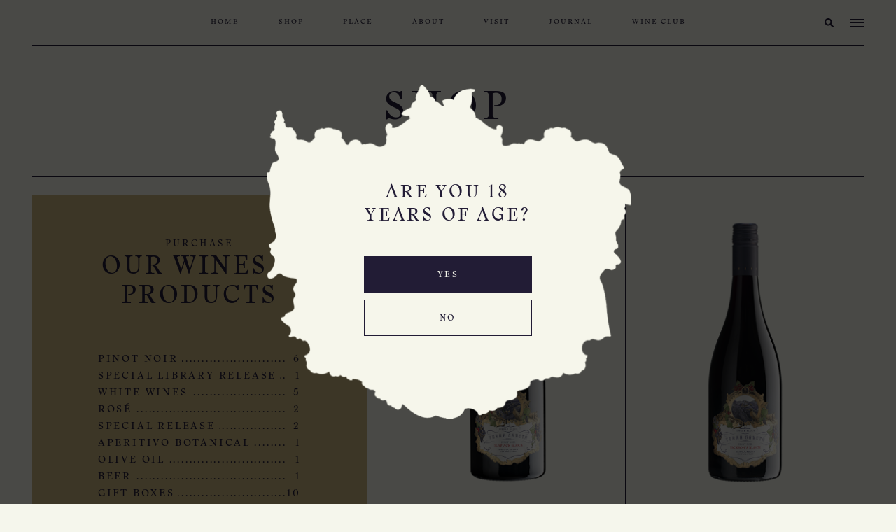

--- FILE ---
content_type: text/html; charset=UTF-8
request_url: https://terrasancta.co.nz/products/olive-oil
body_size: 13118
content:
<!DOCTYPE html>
<html xmlns="http://www.w3.org/1999/xhtml" lang="en-NZ">
	<head>
					<meta charset="utf-8">
			<meta name="viewport" content="width=device-width, initial-scale=1.0, shrink-to-fit=no">
			<link rel="icon" type="image/png" sizes="32x32" href="/fav-32.png">
			<link rel="icon" type="image/png" sizes="256x256" href="/fav-256.png">
			<link rel="icon" type="image/x-icon" href="/favicon.ico">
			<link rel="stylesheet" href="https://use.typekit.net/nnn0wog.css">
			<link href="https://cdn.commerce7.com/beta/commerce7.css" rel="stylesheet">

			<style>@font-face{font-family:Stanley;src:url(fonts/Stanley-Regular.eot);src:url(fonts/Stanley-Regular.eot?#iefix) format("embedded-opentype"),url(fonts/Stanley-Regular.woff2) format("woff2"),url(fonts/Stanley-Regular.woff) format("woff");font-weight:400;font-style:normal}.overlay{position:fixed;top:0;bottom:0;left:0;right:0;z-index:80;opacity:0;visibility:hidden;transition:opacity .4s,visibility 1ms .4s;background-color:#f5f6ec;cursor:pointer}.overlay.open{opacity:1;visibility:visible;transition:opacity .4s}.overlay.open+.header{background-color:transparent!important;color:#221c35!important}.overlay.open+.header .header-nav{border-color:#221c35}.page-homepage .header:not(.w-bg),.page-homepage .header:not(.w-bg) .search-form{background-color:transparent}.header{position:sticky;top:0;left:0;right:0;z-index:100;transition:background-color .4s,opacity .4s;background-color:#f5f6ec;padding-left:30px;padding-right:30px}@media (min-width:768px){.header{padding-left:46px;padding-right:46px}}.header+*{margin-top:-52px}@media (min-width:768px){.header{text-align:center}.header+*{margin-top:-66px}}.header.hide{opacity:0}.header.w-bg{background-color:#f5f6ec}.header.is-white,.header.w-bg.is-white,.header.w-bg.is-white .search-form{background-color:#221c35}.header.is-white{color:#f5f6ec}.header.is-white .header-nav{border-color:#f5f6ec}.header .modal{z-index:1000}.header .modal.is-age-pop.modal-back{pointer-events:none!important}.header .nav-link{font-family:Stanley,BlinkMacSystemFont,-apple-system,Open Sans,Helvetica Neue,Helvetica,Arial,serif;font-size:10px;text-transform:uppercase;letter-spacing:.2em;padding:15px 26px;display:inline-block;transition:opacity .4s,color .4s;cursor:pointer}@media (min-width:768px){.header .nav-link{padding:22px 26px}}@media (min-width:1440px){.header .nav-link{font-size:12px}}.header .nav-link.active,.header .nav-link:hover{color:#cbb780}.header .header-nav{position:relative;border-bottom:1px solid;transition:border-color .4s;z-index:3}@media (max-width:1023.98px){.header .header-nav .desktop-menu,.header .header-nav .menu-trig{margin-left:-26px}}.header .desktop-menu{display:none}@media (min-width:768px){.header .desktop-menu{display:block}}.header .nav-search-wrap{position:relative;display:flex;align-items:center}.header .nav-search-wrap .search-form{position:fixed;top:51px;right:0;left:0;transition:opacity .4s,visibility 1ms .4s;visibility:hidden;opacity:0;width:100%;padding:0 30px;background-color:#f5f6ec}@media (min-width:768px){.header .nav-search-wrap .search-form{left:auto;top:65px;width:290px;background-color:transparent!important;padding:0 46px}}.header .nav-search-wrap .search-form .input{border-color:currentColor;color:currentColor;padding-left:12px}.header .nav-search-wrap .search-form .input-label{color:currentColor;left:20px}@media (max-width:549px){.header .nav-search-wrap .search-form .input-label{left:12px!important}}.header .nav-search-wrap .search-trig{display:flex;align-items:center;transition:color .4s}.header .nav-search-wrap .search-trig:hover{color:#cbb780}.header .nav-search-wrap .search-trig.open+.search-form{opacity:1;visibility:visible;transition:opacity .4s}.header .nav-search-wrap .search-trig svg{width:13px;height:13px}.header .side-nav{position:absolute;top:0;right:0;bottom:0;display:flex;align-items:center;margin-right:-12px}.header .burger-wrap,.header .search-trig{cursor:pointer;padding:22px 12px}.header.has-mega-open,.header.mega-active{color:#f5f6ec}.header.has-mega-open .header-nav,.header.mega-active .header-nav{border-color:#f5f6ec}.header.has-mega-open .search-form,.header.mega-active .search-form{background-color:transparent!important}.header.has-mega-open .mega-menu,.header.mega-active .mega-menu{opacity:1;visibility:visible;transition:opacity .4s 1ms;pointer-events:all}.header.has-mega-open .mega-menu *,.header.mega-active .mega-menu *{pointer-events:all}.header .menu-hover{transition:color .4s}.header .menu-hover:hover{color:#cbb780;opacity:1}.burger{color:currentColor;position:relative;cursor:pointer;width:19px;margin:-6px 0;z-index:2;transition:color .4s}.burger:hover{color:#cbb780}.burger div{width:100%;display:block;height:1px;margin:4px auto;background-color:currentColor;transition:transform .4s,opacity .3s!important}.burger.open div:first-child{transform:translateY(8px) rotate(45deg)}.burger.open div:nth-child(2){transform:scale(0) rotate(-45deg);opacity:0}.burger.open div:nth-child(3){transform:translateY(-8px) rotate(-45deg)}</style>
			<script src="https://terrasancta.co.nz/assets/dist/critical.ca93e3b571aee65103ce.js"></script>
			<link href="https://terrasancta.co.nz/assets/dist/app.ca93e3b571aee65103ce.css" rel="stylesheet">
			<!-- Google Tag Manager -->
<script>(function(w,d,s,l,i){w[l]=w[l]||[];w[l].push({'gtm.start':
new Date().getTime(),event:'gtm.js'});var f=d.getElementsByTagName(s)[0],
j=d.createElement(s),dl=l!='dataLayer'?'&l='+l:'';j.async=true;j.src=
'https://www.googletagmanager.com/gtm.js?id='+i+dl;f.parentNode.insertBefore(j,f);
})(window,document,'script','dataLayer','GTM-5Z8RSRW');</script>
<!-- End Google Tag Manager -->
<!-- Facebook Pixel Code --><script>!function(f,b,e,v,n,t,s){if(f.fbq)return;n=f.fbq=function(){n.callMethod?n.callMethod.apply(n,arguments):n.queue.push(arguments)};if(!f._fbq)f._fbq=n;n.push=n;n.loaded=!0;n.version='2.0';n.queue=[];t=b.createElement(e);t.async=!0;t.src=v;s=b.getElementsByTagName(e)[0];s.parentNode.insertBefore(t,s)}(window,document,'script','https://connect.facebook.net/en_US/fbevents.js'); fbq('init', '5351282314984571'); fbq('track', 'PageView');</script><noscript> <img height="1" width="1" src="https://www.facebook.com/tr?id=5351282314984571&ev=PageView&noscript=1"/></noscript>
<!-- End Facebook Pixel Code -->
			<title>Terra Sancta | Olive Oil</title><meta name="generator" content="SEOmatic">
<meta name="keywords" content="Pinot Noir,Jackson,Shingle Beach,Slapjack,Single block,Estate,Terra Sancta,award winning wine,red wine,top rated wine,library wine,vertical wine tasting,wine tasting,bannockburn,Best wine tasting queenstown,cromwell,queenstown,central otago">
<meta name="description" content="Terra Sancta is a beautiful winery, vineyard and cellar door known for its award-winning Pinot Noir red wine, based out of Bannockburn, Central Otago, NZ.">
<meta name="referrer" content="no-referrer-when-downgrade">
<meta name="robots" content="all">
<meta content="422009224510617" property="fb:profile_id">
<meta content="en_NZ" property="og:locale">
<meta content="Terra Sancta" property="og:site_name">
<meta content="website" property="og:type">
<meta content="https://terrasancta.co.nz/products/olive-oil" property="og:url">
<meta content="Olive Oil" property="og:title">
<meta content="Terra Sancta is a beautiful winery, vineyard and cellar door known for its award-winning Pinot Noir red wine, based out of Bannockburn, Central Otago, NZ." property="og:description">
<meta content="https://terrasancta.co.nz/images/about/_1200x630_crop_center-center_82_none/about1.jpg?mtime=1606798396" property="og:image">
<meta content="1200" property="og:image:width">
<meta content="630" property="og:image:height">
<meta content="A bottle of the award-winning Terra Sancta Estate Pinot Noir red wine." property="og:image:alt">
<meta content="https://www.pinterest.nz/terrasanctawinenz/" property="og:see_also">
<meta content="https://www.instagram.com/terrasanctawine/" property="og:see_also">
<meta content="https://www.google.com/maps/place/Terra+Sancta/@-45.0705222,169.1329914,17z/data=!3m1!4b1!4m5!3m4!1s0xa9d52a90403e449d:0xa6402d82c1eb575e!8m2!3d-45.0705222!4d169.1329914" property="og:see_also">
<meta content="https://www.facebook.com/TerraSanctaWines" property="og:see_also">
<meta name="twitter:card" content="summary_large_image">
<meta name="twitter:creator" content="@">
<meta name="twitter:title" content="Olive Oil">
<meta name="twitter:description" content="Terra Sancta is a beautiful winery, vineyard and cellar door known for its award-winning Pinot Noir red wine, based out of Bannockburn, Central Otago, NZ.">
<meta name="twitter:image" content="https://terrasancta.co.nz/images/about/_800x418_crop_center-center_82_none/about1.jpg?mtime=1606798396">
<meta name="twitter:image:width" content="800">
<meta name="twitter:image:height" content="418">
<meta name="twitter:image:alt" content="A bottle of the award-winning Terra Sancta Estate Pinot Noir red wine.">
<meta name="google-site-verification" content="cvR1uRujzd2bmjh6xmEJ4IwT35eQAOQKHIl4GOmbGA8">
<meta name="p:domain_verify" content="7a3710b4c6f09e865547d85a0da5dec9">
<link href="https://terrasancta.co.nz/products/olive-oil" rel="canonical">
<link href="https://terrasancta.co.nz/" rel="home">
<link type="text/plain" href="https://terrasancta.co.nz/humans.txt" rel="author">
<link href="https://terrasancta.co.nz/cpresources/a7ddade6/css/formie-theme.css?v=1762398877" rel="stylesheet"></head>
	<body  class="page-products" >
		<!-- Google Tag Manager (noscript) -->
<noscript><iframe src="https://www.googletagmanager.com/ns.html?id=GTM-5Z8RSRW"
height="0" width="0" style="display:none;visibility:hidden"></iframe></noscript>
<!-- End Google Tag Manager (noscript) -->
<script data-cfasync="false">
(function(W,i,s,e,P,o,p){W['WisePopsObject']=P;W[P]=W[P]||function(){(W[P].q=W[P].q||[]).push(arguments)},W[P].l=1*new Date();o=i.createElement(s),p=i.getElementsByTagName(s)[0];o.defer=1;o.src=e;p.parentNode.insertBefore(o,p)})(window,document,'script','//loader.wisepops.com/get-loader.js?v=1&site=a4NAxwuUVZ','wisepops');
</script>


			<div class="overlay open"></div><header class="header">
	<div class="header-nav">
		<div class="desktop-menu">
							<a href="/" class="nav-link" >
					<span>Home</span>
				</a>
							<a href="/shop" class="nav-link is-mega-hover" >
					<span>Shop</span>
				</a>
							<a href="/our-place" class="nav-link" >
					<span>Place</span>
				</a>
							<a href="/story" class="nav-link" >
					<span>About</span>
				</a>
							<a href="/visit" class="nav-link" >
					<span>Visit</span>
				</a>
							<a href="/journal" class="nav-link" >
					<span>Journal</span>
				</a>
							<a href="/wine-club" class="nav-link" >
					<span>Wine Club</span>
				</a>
					</div>
		<span class="nav-link d-md-none menu-trig" data-modal-target="mega"></span>
		<div class="side-nav">
			<div class="nav-search-wrap">
				<div class="search-trig"><svg enable-background="new 0 0 15 15" viewBox="0 0 15 15" xmlns="http://www.w3.org/2000/svg"><path d="m14.6 12.7-3.3-3.3c.6-1 1-2.1 1-3.3 0-3.4-2.8-6.1-6.2-6.1s-6.1 2.7-6.1 6.1 2.8 6.1 6.1 6.1c1.2 0 2.3-.4 3.2-.9l3.3 3.3c.3.3.6.4.9.4s.7-.1.9-.4c.7-.5.7-1.4.2-1.9zm-12.2-6.6c0-2 1.7-3.7 3.7-3.7s3.7 1.7 3.7 3.7-1.7 3.7-3.7 3.7-3.7-1.7-3.7-3.7z"/></svg></div>
				<form action="https://terrasancta.co.nz/search" class="search-form">
					<div class="input-line">
						<div class="input-wrap">
							<input type="text" name="q" id="search" class="input filled" value="">
							<label for="search" class="input-label">Search</label>
						</div>
						<button type="submit"></button>
					</div>
				</form>
			</div>
			<div class="burger-wrap" data-modal-target="menu">
				<div class="burger">
					<div></div>
					<div></div>
					<div></div>
				</div>
			</div>
		</div>
		<div class="cart-message cart-updated">Cart was updated</div>
		<div class="cart-message cart-error"></div>
	</div>
			<div class="modal is-slide menu-modal" data-modal="menu">
		<div class="modal-inner is-purple">
			<div class="close"></div>
			<h4 class="title is-4 for-section">Menu</h4>
			<div class="spaced">
				<div>
					<h3 class="title is-2 text-center pb-4 pt-4">Index</h3>
					<div class="index-items">
													<a href="/" class="index-item has-hover t-sm" >
								<div>Home</div>
								<div class="dots"></div>
								<div>1</div>
							</a>
													<a href="/shop" class="index-item has-hover t-sm" >
								<div>Shop</div>
								<div class="dots"></div>
								<div>2</div>
							</a>
													<a href="/our-place" class="index-item has-hover t-sm" >
								<div>Place</div>
								<div class="dots"></div>
								<div>3</div>
							</a>
													<a href="/story" class="index-item has-hover t-sm" >
								<div>About</div>
								<div class="dots"></div>
								<div>4</div>
							</a>
													<a href="/visit" class="index-item has-hover t-sm" >
								<div>Visit</div>
								<div class="dots"></div>
								<div>5</div>
							</a>
													<a href="/wine-club" class="index-item has-hover t-sm" >
								<div>Wine Club</div>
								<div class="dots"></div>
								<div>6</div>
							</a>
											</div>
				</div>
				<div class="menu-footer">
					<a href="/cart" class="title is-3 has-hover">Cart (<span class="cart-count">0</span>)</a>
					<a href="/profile" class="title is-3 d-block has-hover">Login</a>
				</div>
			</div>
		</div>
		<div class="modal-back"></div>
	</div>
	<div class="modal is-age-pop" data-modal="agepop" data-modal-delayed="0" data-modal-cookie-time="15">
		<div class="modal-inner">
			<div class="title is-3">Are you 18
				<br>
				years of age?</div>
			<div class="gate-buttons">
				<button class="button is-purple-inv close-button cookie" data-cookie="agegate|closed|15">Yes</button>
				<button class="button is-purple">No</button>
			</div>
		</div>
		<div class="modal-back"></div>
	</div>
	</header>
<main class="barba-wrapper" data-barba="wrapper">
		<div class="barba-container" data-barba="container"  data-barba-namespace="" id="" >
				<section class="section is-top2"> <h1 class="title is-1 text-center">
		SHOP
			</h1>
</section>
<section class="section shop-section">
	<div class="shop-line"></div>
	<div class="row">
		<div class="col-md-12 col-lg-5">
			<div class="index-menu section">
				<div class="text-center pt-3 is-relative">
					<div class="index-hover-headline">
																					<div class="title is-2 is-pre max400 m-auto">Pinot Noir</div>
																												<div class="title is-2 is-pre max400 m-auto">Special Library Release</div>
																												<div class="title is-2 is-pre max400 m-auto">White Wines</div>
																												<div class="title is-2 is-pre max400 m-auto">Rosé</div>
																												<div class="title is-2 is-pre max400 m-auto">Special Release</div>
																												<div class="title is-2 is-pre max400 m-auto">Aperitivo Botanical</div>
																												<div class="title is-2 is-pre max400 m-auto">Olive Oil</div>
																												<div class="title is-2 is-pre max400 m-auto">Beer</div>
																												<div class="title is-2 is-pre max400 m-auto">Gift Boxes</div>
																																																									</div>
											<h4 class="title is-4">PURCHASE</h4>
																<h2 class="title is-2 is-pre max400 m-auto">OUR WINES &amp; PRODUCTS</h2>
									</div>
				<div class="index-items">
																		<a href="#pinot-noir" class="index-item t-sm">
								<div>Pinot Noir</div>
								<div class="dots"></div>
								<div>6</div>
							</a>
																								<a href="#special-wine-packs" class="index-item t-sm">
								<div>Special Library Release</div>
								<div class="dots"></div>
								<div>1</div>
							</a>
																								<a href="#white-wines" class="index-item t-sm">
								<div>White Wines</div>
								<div class="dots"></div>
								<div>5</div>
							</a>
																								<a href="#rosé" class="index-item t-sm">
								<div>Rosé</div>
								<div class="dots"></div>
								<div>2</div>
							</a>
																								<a href="#special-release" class="index-item t-sm">
								<div>Special Release</div>
								<div class="dots"></div>
								<div>2</div>
							</a>
																								<a href="#aperitivo-botanical" class="index-item t-sm">
								<div>Aperitivo Botanical</div>
								<div class="dots"></div>
								<div>1</div>
							</a>
																								<a href="#olive-oil" class="index-item t-sm">
								<div>Olive Oil</div>
								<div class="dots"></div>
								<div>1</div>
							</a>
																								<a href="#beer" class="index-item t-sm">
								<div>Beer</div>
								<div class="dots"></div>
								<div>1</div>
							</a>
																								<a href="#gift-boxes" class="index-item t-sm">
								<div>Gift Boxes</div>
								<div class="dots"></div>
								<div>10</div>
							</a>
																																																</div>
				<div class="index-hover-text">
																		<div>Terra Sancta is a Pinot Noir specialist with 80% of our vineyards planted in this Queen of varietals. Thin skinned and challenging, Pinot Noir demands a lot, but the rewards are rich.</div>
																								<div>An exclusive selection of some of our top rate wines from our library.</div>
																								<div>Terra Sancta&#039;s white wines are created from our tiny parcels of very special Chardonnay, Pinot Gris, Riesling, and Gewürztraminer all planted on Terra Sancta Estate at the far end of Felton Road - Bannockburn.</div>
																								<div>We love Rosé. In 2012 we set out on a mission to create New Zealand&#039;s best Rosé and our dedication to crafting the the most delectable Rosé in New Zealand has never ceased. Experience the joys of Terra Sancta Rosé with our Estate Pinot Noir Rosé and for something really special, Terra Sancta First Vines, Special Release Rosé.</div>
																								<div>Once in a blue moon and when everything aligns, we produce these exceptional, Special Release wines that are truly special.</div>
																								<div>Distinctive and delicious - our Aperitivo Botanical is the product of years of exploration and experimentation as we discovered the abundant world of botanicals around us.</div>
																								<div>A very special, luxurious Extra Virgin Olive Oil - made like a Terra Sancta wine - blended to perfection, from a single vintage, and expressive of place.  Drizzle liberally.</div>
																								<div>Made in the good old fashioned way in Bannockburn, like the miners that once frequented the gold sluicing of Bannockburn.</div>
																								<div>Terra Sancta takes the art of presentation and packaging very seriously. Take your gift of wine to the next level.</div>
																																																</div>
			</div>
		</div>
		<div class="col-md-12 col-lg-7">
			<div class="shop-products">
															<div class="shop-category" id="pinot-noir">
							<div class="row no-gap">
								<div class="col-md-6 product-list-item-wrap">
										<div class="product-list-item">
											<a href="https://terrasancta.co.nz/products/slapjack-block-pinot-noir" class="d-block">
																										<div class="image-wrap is-portrait" style="padding-bottom: 275%"><img class="lazyload" width="500" height="1377" data-src="https://terra-sancta.imgix.net/Products/2020/slapjack-noir.png?fp-x=0.5&amp;fp-y=0.5&amp;ixlib=php-3.3.1&amp;sharp=10&amp;w=100" data-srcset="https://terra-sancta.imgix.net/Products/2020/slapjack-noir.png?fp-x=0.5&amp;fp-y=0.5&amp;ixlib=php-3.3.1&amp;sharp=10&amp;w=100 100w, https://terra-sancta.imgix.net/Products/2020/slapjack-noir.png?fp-x=0.5&amp;fp-y=0.5&amp;ixlib=php-3.3.1&amp;sharp=10&amp;w=200 200w, https://terra-sancta.imgix.net/Products/2020/slapjack-noir.png?fp-x=0.5&amp;fp-y=0.5&amp;ixlib=php-3.3.1&amp;sharp=10&amp;w=300 300w"></div>
																								<div class="product-list-item-text-wrap">
													<div class="t-sm pt-2">Slapjack Block Pinot Noir</div>
													<div class="shop-blurb">The pinnacle of Central Otago Pinot Noir</div>
													<a href="https://terrasancta.co.nz/products/slapjack-block-pinot-noir" class="text-link d-block mb-4 mt-4">Learn More</a>
												</div>
											</a>
											<div>
																									<div class="c7-buy-variant" data-sku="TSSJ22"></div>
																							</div>
										</div>
									</div>
																	<div class="col-md-6 product-list-item-wrap">
										<div class="product-list-item">
											<a href="https://terrasancta.co.nz/products/jacksons-block-pinot-noir" class="d-block">
																										<div class="image-wrap is-portrait" style="padding-bottom: 275%"><img class="lazyload" width="500" height="1377" data-src="https://terra-sancta.imgix.net/Products/2020/jacksons-noir.png?fp-x=0.5&amp;fp-y=0.5&amp;ixlib=php-3.3.1&amp;sharp=10&amp;w=100" data-srcset="https://terra-sancta.imgix.net/Products/2020/jacksons-noir.png?fp-x=0.5&amp;fp-y=0.5&amp;ixlib=php-3.3.1&amp;sharp=10&amp;w=100 100w, https://terra-sancta.imgix.net/Products/2020/jacksons-noir.png?fp-x=0.5&amp;fp-y=0.5&amp;ixlib=php-3.3.1&amp;sharp=10&amp;w=200 200w, https://terra-sancta.imgix.net/Products/2020/jacksons-noir.png?fp-x=0.5&amp;fp-y=0.5&amp;ixlib=php-3.3.1&amp;sharp=10&amp;w=300 300w"></div>
																								<div class="product-list-item-text-wrap">
													<div class="t-sm pt-2">Jackson&#039;s Block Pinot Noir</div>
													<div class="shop-blurb">Classic Bannockburn Pinot Noir</div>
													<a href="https://terrasancta.co.nz/products/jacksons-block-pinot-noir" class="text-link d-block mb-4 mt-4">Learn More</a>
												</div>
											</a>
											<div>
																									<div class="c7-buy-variant" data-sku="TSJB21"></div>
																							</div>
										</div>
									</div>
																	<div class="col-md-6 product-list-item-wrap">
										<div class="product-list-item">
											<a href="https://terrasancta.co.nz/products/shingle-beach-pinot-noir" class="d-block">
																										<div class="image-wrap is-portrait" style="padding-bottom: 275%"><img class="lazyload" width="500" height="1377" data-src="https://terra-sancta.imgix.net/Products/2020/shingle-noir.png?fp-x=0.5&amp;fp-y=0.5&amp;ixlib=php-3.3.1&amp;sharp=10&amp;w=100" data-srcset="https://terra-sancta.imgix.net/Products/2020/shingle-noir.png?fp-x=0.5&amp;fp-y=0.5&amp;ixlib=php-3.3.1&amp;sharp=10&amp;w=100 100w, https://terra-sancta.imgix.net/Products/2020/shingle-noir.png?fp-x=0.5&amp;fp-y=0.5&amp;ixlib=php-3.3.1&amp;sharp=10&amp;w=200 200w, https://terra-sancta.imgix.net/Products/2020/shingle-noir.png?fp-x=0.5&amp;fp-y=0.5&amp;ixlib=php-3.3.1&amp;sharp=10&amp;w=300 300w"></div>
																								<div class="product-list-item-text-wrap">
													<div class="t-sm pt-2">Shingle Beach Pinot Noir</div>
													<div class="shop-blurb">Ethereal expression of Pinot Noir</div>
													<a href="https://terrasancta.co.nz/products/shingle-beach-pinot-noir" class="text-link d-block mb-4 mt-4">Learn More</a>
												</div>
											</a>
											<div>
																									<div class="c7-buy-variant" data-sku="TSSB22"></div>
																							</div>
										</div>
									</div>
																	<div class="col-md-6 product-list-item-wrap">
										<div class="product-list-item">
											<a href="https://terrasancta.co.nz/products/estate-pinot-noir" class="d-block">
																										<div class="image-wrap is-portrait" style="padding-bottom: 275%"><img class="lazyload" width="500" height="1377" data-src="https://terra-sancta.imgix.net/Products/2020/estate-noir.png?fp-x=0.5&amp;fp-y=0.5&amp;ixlib=php-3.3.1&amp;sharp=10&amp;w=100" data-srcset="https://terra-sancta.imgix.net/Products/2020/estate-noir.png?fp-x=0.5&amp;fp-y=0.5&amp;ixlib=php-3.3.1&amp;sharp=10&amp;w=100 100w, https://terra-sancta.imgix.net/Products/2020/estate-noir.png?fp-x=0.5&amp;fp-y=0.5&amp;ixlib=php-3.3.1&amp;sharp=10&amp;w=200 200w, https://terra-sancta.imgix.net/Products/2020/estate-noir.png?fp-x=0.5&amp;fp-y=0.5&amp;ixlib=php-3.3.1&amp;sharp=10&amp;w=300 300w"></div>
																								<div class="product-list-item-text-wrap">
													<div class="t-sm pt-2">Estate Pinot Noir</div>
													<div class="shop-blurb">Pinot Noir expressing our heart - Terra Sancta Estate</div>
													<a href="https://terrasancta.co.nz/products/estate-pinot-noir" class="text-link d-block mb-4 mt-4">Learn More</a>
												</div>
											</a>
											<div>
																									<div class="c7-buy-variant" data-sku="TSPN24"></div>
																							</div>
										</div>
									</div>
																	<div class="col-md-6 product-list-item-wrap">
										<div class="product-list-item">
											<a href="https://terrasancta.co.nz/products/mysterious-diggings-pinot-noir" class="d-block">
																										<div class="image-wrap is-portrait" style="padding-bottom: 275%"><img class="lazyload" width="500" height="1377" data-src="https://terra-sancta.imgix.net/Products/2020/diggings-noir.png?fp-x=0.5&amp;fp-y=0.5&amp;ixlib=php-3.3.1&amp;sharp=10&amp;w=100" data-srcset="https://terra-sancta.imgix.net/Products/2020/diggings-noir.png?fp-x=0.5&amp;fp-y=0.5&amp;ixlib=php-3.3.1&amp;sharp=10&amp;w=100 100w, https://terra-sancta.imgix.net/Products/2020/diggings-noir.png?fp-x=0.5&amp;fp-y=0.5&amp;ixlib=php-3.3.1&amp;sharp=10&amp;w=200 200w, https://terra-sancta.imgix.net/Products/2020/diggings-noir.png?fp-x=0.5&amp;fp-y=0.5&amp;ixlib=php-3.3.1&amp;sharp=10&amp;w=300 300w"></div>
																								<div class="product-list-item-text-wrap">
													<div class="t-sm pt-2">Mysterious Diggings Pinot Noir</div>
													<div class="shop-blurb">Delicious, great value 100% Bannockburn Pinot Noir</div>
													<a href="https://terrasancta.co.nz/products/mysterious-diggings-pinot-noir" class="text-link d-block mb-4 mt-4">Learn More</a>
												</div>
											</a>
											<div>
																									<div class="c7-buy-variant" data-sku="DIGPN24"></div>
																							</div>
										</div>
									</div>
																	<div class="col-md-6 product-list-item-wrap">
										<div class="product-list-item">
											<a href="https://terrasancta.co.nz/products/first-vines-pinot-noir-2" class="d-block">
																										<div class="image-wrap is-portrait" style="padding-bottom: 200%"><img class="lazyload" width="2200" height="4419" data-src="https://terra-sancta.imgix.net/685b942e-5f63-4c28-b8c6-1dd685d94ef3.png?fp-x=0.5&amp;fp-y=0.5&amp;ixlib=php-3.3.1&amp;sharp=10&amp;w=100" data-srcset="https://terra-sancta.imgix.net/685b942e-5f63-4c28-b8c6-1dd685d94ef3.png?fp-x=0.5&amp;fp-y=0.5&amp;ixlib=php-3.3.1&amp;sharp=10&amp;w=100 100w, https://terra-sancta.imgix.net/685b942e-5f63-4c28-b8c6-1dd685d94ef3.png?fp-x=0.5&amp;fp-y=0.5&amp;ixlib=php-3.3.1&amp;sharp=10&amp;w=200 200w, https://terra-sancta.imgix.net/685b942e-5f63-4c28-b8c6-1dd685d94ef3.png?fp-x=0.5&amp;fp-y=0.5&amp;ixlib=php-3.3.1&amp;sharp=10&amp;w=300 300w"></div>
																								<div class="product-list-item-text-wrap">
													<div class="t-sm pt-2">Special Release First Vines Pinot Noir</div>
													<div class="shop-blurb">Super premium old vine Pinot Noir</div>
													<a href="https://terrasancta.co.nz/products/first-vines-pinot-noir-2" class="text-link d-block mb-4 mt-4">Learn More</a>
												</div>
											</a>
											<div>
																									<div class="c7-buy-variant" data-sku="TSFVPN"></div>
																							</div>
										</div>
									</div>
																								</div>
						</div>
																				<div class="shop-category" id="special-wine-packs">
							<div class="row no-gap">
								<div class="col-md-6 product-list-item-wrap">
										<div class="product-list-item">
											<a href="https://terrasancta.co.nz/products/https-terrasancta.co.nz-products-the-real-deal-library-pinot-noir-selection" class="d-block">
																										<div class="image-wrap is-landscape" style="padding-bottom: 100%"><img class="lazyload" width="1000" height="1000" data-src="https://terra-sancta.imgix.net/Products/Gift-Boxes/gift-box-2.png?fp-x=0.5&amp;fp-y=0.5&amp;ixlib=php-3.3.1&amp;sharp=10&amp;w=100" data-srcset="https://terra-sancta.imgix.net/Products/Gift-Boxes/gift-box-2.png?fp-x=0.5&amp;fp-y=0.5&amp;ixlib=php-3.3.1&amp;sharp=10&amp;w=100 100w, https://terra-sancta.imgix.net/Products/Gift-Boxes/gift-box-2.png?fp-x=0.5&amp;fp-y=0.5&amp;ixlib=php-3.3.1&amp;sharp=10&amp;w=200 200w, https://terra-sancta.imgix.net/Products/Gift-Boxes/gift-box-2.png?fp-x=0.5&amp;fp-y=0.5&amp;ixlib=php-3.3.1&amp;sharp=10&amp;w=300 300w"></div>
																								<div class="product-list-item-text-wrap">
													<div class="t-sm pt-2">The Real Deal Library Pinot Noir Selection</div>
													<div class="shop-blurb">All rated 95+ by The Real Review</div>
													<a href="https://terrasancta.co.nz/products/https-terrasancta.co.nz-products-the-real-deal-library-pinot-noir-selection" class="text-link d-block mb-4 mt-4">Learn More</a>
												</div>
											</a>
											<div>
																									<div class="c7-buy-variant" data-sku="TSSSPP"></div>
																							</div>
										</div>
									</div>
																			<div class="col-md-6 product-list-item-wrap d-none d-md-block"></div>
																								</div>
						</div>
																				<div class="shop-category" id="white-wines">
							<div class="row no-gap">
								<div class="col-md-6 product-list-item-wrap">
										<div class="product-list-item">
											<a href="https://terrasancta.co.nz/products/estate-riverblock-chardonnay" class="d-block">
																										<div class="image-wrap is-portrait" style="padding-bottom: 275%"><img class="lazyload" width="500" height="1377" data-src="https://terra-sancta.imgix.net/Products/2020/riverblock.png?fp-x=0.5&amp;fp-y=0.5&amp;ixlib=php-3.3.1&amp;sharp=10&amp;w=100" data-srcset="https://terra-sancta.imgix.net/Products/2020/riverblock.png?fp-x=0.5&amp;fp-y=0.5&amp;ixlib=php-3.3.1&amp;sharp=10&amp;w=100 100w, https://terra-sancta.imgix.net/Products/2020/riverblock.png?fp-x=0.5&amp;fp-y=0.5&amp;ixlib=php-3.3.1&amp;sharp=10&amp;w=200 200w, https://terra-sancta.imgix.net/Products/2020/riverblock.png?fp-x=0.5&amp;fp-y=0.5&amp;ixlib=php-3.3.1&amp;sharp=10&amp;w=300 300w"></div>
																								<div class="product-list-item-text-wrap">
													<div class="t-sm pt-2">Estate Riverblock Chardonnay</div>
													<div class="shop-blurb">Elegant cool climate Chardonnay</div>
													<a href="https://terrasancta.co.nz/products/estate-riverblock-chardonnay" class="text-link d-block mb-4 mt-4">Learn More</a>
												</div>
											</a>
											<div>
																									<div class="c7-buy-variant" data-sku="TSRBC22"></div>
																							</div>
										</div>
									</div>
																	<div class="col-md-6 product-list-item-wrap">
										<div class="product-list-item">
											<a href="https://terrasancta.co.nz/products/estate-lolas-block-pinot-gris" class="d-block">
																										<div class="image-wrap is-portrait" style="padding-bottom: 275%"><img class="lazyload" width="500" height="1377" data-src="https://terra-sancta.imgix.net/Products/2020/lola.png?fp-x=0.5&amp;fp-y=0.5&amp;ixlib=php-3.3.1&amp;sharp=10&amp;w=100" data-srcset="https://terra-sancta.imgix.net/Products/2020/lola.png?fp-x=0.5&amp;fp-y=0.5&amp;ixlib=php-3.3.1&amp;sharp=10&amp;w=100 100w, https://terra-sancta.imgix.net/Products/2020/lola.png?fp-x=0.5&amp;fp-y=0.5&amp;ixlib=php-3.3.1&amp;sharp=10&amp;w=200 200w, https://terra-sancta.imgix.net/Products/2020/lola.png?fp-x=0.5&amp;fp-y=0.5&amp;ixlib=php-3.3.1&amp;sharp=10&amp;w=300 300w"></div>
																								<div class="product-list-item-text-wrap">
													<div class="t-sm pt-2">Estate Lola&#039;s Block Pinot Gris</div>
													<div class="shop-blurb">Complex, sophisticated textural Pinot Gris</div>
													<a href="https://terrasancta.co.nz/products/estate-lolas-block-pinot-gris" class="text-link d-block mb-4 mt-4">Learn More</a>
												</div>
											</a>
											<div>
																									<div class="c7-buy-variant" data-sku="TSPG25"></div>
																							</div>
										</div>
									</div>
																	<div class="col-md-6 product-list-item-wrap">
										<div class="product-list-item">
											<a href="https://terrasancta.co.nz/products/miros-block-dry-riesling" class="d-block">
																										<div class="image-wrap is-portrait" style="padding-bottom: 275%"><img class="lazyload" width="500" height="1377" data-src="https://terra-sancta.imgix.net/Products/2020/miro.png?fp-x=0.5&amp;fp-y=0.5&amp;ixlib=php-3.3.1&amp;sharp=10&amp;w=100" data-srcset="https://terra-sancta.imgix.net/Products/2020/miro.png?fp-x=0.5&amp;fp-y=0.5&amp;ixlib=php-3.3.1&amp;sharp=10&amp;w=100 100w, https://terra-sancta.imgix.net/Products/2020/miro.png?fp-x=0.5&amp;fp-y=0.5&amp;ixlib=php-3.3.1&amp;sharp=10&amp;w=200 200w, https://terra-sancta.imgix.net/Products/2020/miro.png?fp-x=0.5&amp;fp-y=0.5&amp;ixlib=php-3.3.1&amp;sharp=10&amp;w=300 300w"></div>
																								<div class="product-list-item-text-wrap">
													<div class="t-sm pt-2">Miro&#039;s Block Old Vine Dry Riesling</div>
													<div class="shop-blurb">Refined and elegant old vine Riesling</div>
													<a href="https://terrasancta.co.nz/products/miros-block-dry-riesling" class="text-link d-block mb-4 mt-4">Learn More</a>
												</div>
											</a>
											<div>
																									<div class="c7-buy-variant" data-sku="TSMBR23"></div>
																							</div>
										</div>
									</div>
																	<div class="col-md-6 product-list-item-wrap">
										<div class="product-list-item">
											<a href="https://terrasancta.co.nz/products/mysterious-diggings-pinot-gris" class="d-block">
																										<div class="image-wrap is-portrait" style="padding-bottom: 275%"><img class="lazyload" width="500" height="1377" data-src="https://terra-sancta.imgix.net/Products/2020/diggings-gris.png?fp-x=0.5&amp;fp-y=0.5&amp;ixlib=php-3.3.1&amp;sharp=10&amp;w=100" data-srcset="https://terra-sancta.imgix.net/Products/2020/diggings-gris.png?fp-x=0.5&amp;fp-y=0.5&amp;ixlib=php-3.3.1&amp;sharp=10&amp;w=100 100w, https://terra-sancta.imgix.net/Products/2020/diggings-gris.png?fp-x=0.5&amp;fp-y=0.5&amp;ixlib=php-3.3.1&amp;sharp=10&amp;w=200 200w, https://terra-sancta.imgix.net/Products/2020/diggings-gris.png?fp-x=0.5&amp;fp-y=0.5&amp;ixlib=php-3.3.1&amp;sharp=10&amp;w=300 300w"></div>
																								<div class="product-list-item-text-wrap">
													<div class="t-sm pt-2">Mysterious Diggings Pinot Gris</div>
													<div class="shop-blurb">Delectable Pinot Gris from Bannockburn</div>
													<a href="https://terrasancta.co.nz/products/mysterious-diggings-pinot-gris" class="text-link d-block mb-4 mt-4">Learn More</a>
												</div>
											</a>
											<div>
																									<div class="c7-buy-variant" data-sku="DIGPG24"></div>
																							</div>
										</div>
									</div>
																	<div class="col-md-6 product-list-item-wrap">
										<div class="product-list-item">
											<a href="https://terrasancta.co.nz/products/old-vines-field-blend" class="d-block">
																										<div class="image-wrap is-portrait" style="padding-bottom: 381%"><img class="lazyload" width="1665" height="6347" data-src="https://terra-sancta.imgix.net/TS-Oldvine-Fieldblend-Bannockburn-Co-24-NV-copy.png?fp-x=0.5&amp;fp-y=0.5&amp;ixlib=php-3.3.1&amp;sharp=10&amp;w=100" data-srcset="https://terra-sancta.imgix.net/TS-Oldvine-Fieldblend-Bannockburn-Co-24-NV-copy.png?fp-x=0.5&amp;fp-y=0.5&amp;ixlib=php-3.3.1&amp;sharp=10&amp;w=100 100w, https://terra-sancta.imgix.net/TS-Oldvine-Fieldblend-Bannockburn-Co-24-NV-copy.png?fp-x=0.5&amp;fp-y=0.5&amp;ixlib=php-3.3.1&amp;sharp=10&amp;w=200 200w, https://terra-sancta.imgix.net/TS-Oldvine-Fieldblend-Bannockburn-Co-24-NV-copy.png?fp-x=0.5&amp;fp-y=0.5&amp;ixlib=php-3.3.1&amp;sharp=10&amp;w=300 300w"></div>
																								<div class="product-list-item-text-wrap">
													<div class="t-sm pt-2">Old Vine Field Blend</div>
													<div class="shop-blurb">Captivating and exotic white aromatic blend.</div>
													<a href="https://terrasancta.co.nz/products/old-vines-field-blend" class="text-link d-block mb-4 mt-4">Learn More</a>
												</div>
											</a>
											<div>
																									<div class="c7-buy-variant" data-sku="TSFB24"></div>
																							</div>
										</div>
									</div>
																			<div class="col-md-6 product-list-item-wrap d-none d-md-block"></div>
																								</div>
						</div>
																				<div class="shop-category" id="rosé">
							<div class="row no-gap">
								<div class="col-md-6 product-list-item-wrap">
										<div class="product-list-item">
											<a href="https://terrasancta.co.nz/products/estate-pinot-noir-rosé" class="d-block">
																										<div class="image-wrap is-portrait" style="padding-bottom: 260%"><img class="lazyload" width="1000" height="2603" data-src="https://terra-sancta.imgix.net/Products/Terrasancta-Pinotnoir-Bannockburn-rose-24NV.png?fp-x=0.5&amp;fp-y=0.5&amp;ixlib=php-3.3.1&amp;sharp=10&amp;w=100" data-srcset="https://terra-sancta.imgix.net/Products/Terrasancta-Pinotnoir-Bannockburn-rose-24NV.png?fp-x=0.5&amp;fp-y=0.5&amp;ixlib=php-3.3.1&amp;sharp=10&amp;w=100 100w, https://terra-sancta.imgix.net/Products/Terrasancta-Pinotnoir-Bannockburn-rose-24NV.png?fp-x=0.5&amp;fp-y=0.5&amp;ixlib=php-3.3.1&amp;sharp=10&amp;w=200 200w, https://terra-sancta.imgix.net/Products/Terrasancta-Pinotnoir-Bannockburn-rose-24NV.png?fp-x=0.5&amp;fp-y=0.5&amp;ixlib=php-3.3.1&amp;sharp=10&amp;w=300 300w"></div>
																								<div class="product-list-item-text-wrap">
													<div class="t-sm pt-2">Estate Pinot Noir Rosé</div>
													<div class="shop-blurb">New Zealand’s Classic Pinot Noir Rosé</div>
													<a href="https://terrasancta.co.nz/products/estate-pinot-noir-rosé" class="text-link d-block mb-4 mt-4">Learn More</a>
												</div>
											</a>
											<div>
																									<div class="c7-buy-variant" data-sku="TSRO25"></div>
																							</div>
										</div>
									</div>
																	<div class="col-md-6 product-list-item-wrap">
										<div class="product-list-item">
											<a href="https://terrasancta.co.nz/products/terra-sancta-mysterious-diggings-blancdenoir-2024" class="d-block">
																										<div class="image-wrap is-portrait" style="padding-bottom: 260%"><img class="lazyload" width="1000" height="2603" data-src="https://terra-sancta.imgix.net/Products/TS-Mysteriousdiggings-pinotnoir-17-NV-copy.png?fp-x=0.5&amp;fp-y=0.5&amp;ixlib=php-3.3.1&amp;sharp=10&amp;w=100" data-srcset="https://terra-sancta.imgix.net/Products/TS-Mysteriousdiggings-pinotnoir-17-NV-copy.png?fp-x=0.5&amp;fp-y=0.5&amp;ixlib=php-3.3.1&amp;sharp=10&amp;w=100 100w, https://terra-sancta.imgix.net/Products/TS-Mysteriousdiggings-pinotnoir-17-NV-copy.png?fp-x=0.5&amp;fp-y=0.5&amp;ixlib=php-3.3.1&amp;sharp=10&amp;w=200 200w, https://terra-sancta.imgix.net/Products/TS-Mysteriousdiggings-pinotnoir-17-NV-copy.png?fp-x=0.5&amp;fp-y=0.5&amp;ixlib=php-3.3.1&amp;sharp=10&amp;w=300 300w"></div>
																								<div class="product-list-item-text-wrap">
													<div class="t-sm pt-2">Mysterious Diggings Blanc de Noir</div>
													<div class="shop-blurb">Delicious great value Bannockburn Blanc de Noir</div>
													<a href="https://terrasancta.co.nz/products/terra-sancta-mysterious-diggings-blancdenoir-2024" class="text-link d-block mb-4 mt-4">Learn More</a>
												</div>
											</a>
											<div>
																									<div class="c7-buy-variant" data-sku="DIGBDN25"></div>
																							</div>
										</div>
									</div>
																								</div>
						</div>
																				<div class="shop-category" id="special-release">
							<div class="row no-gap">
								<div class="col-md-6 product-list-item-wrap">
										<div class="product-list-item">
											<a href="https://terrasancta.co.nz/products/the-italian" class="d-block">
																										<div class="image-wrap is-portrait" style="padding-bottom: 275%"><img class="lazyload" width="500" height="1377" data-src="https://terra-sancta.imgix.net/Products/2020/italian.png?fp-x=0.5&amp;fp-y=0.5&amp;ixlib=php-3.3.1&amp;sharp=10&amp;w=100" data-srcset="https://terra-sancta.imgix.net/Products/2020/italian.png?fp-x=0.5&amp;fp-y=0.5&amp;ixlib=php-3.3.1&amp;sharp=10&amp;w=100 100w, https://terra-sancta.imgix.net/Products/2020/italian.png?fp-x=0.5&amp;fp-y=0.5&amp;ixlib=php-3.3.1&amp;sharp=10&amp;w=200 200w, https://terra-sancta.imgix.net/Products/2020/italian.png?fp-x=0.5&amp;fp-y=0.5&amp;ixlib=php-3.3.1&amp;sharp=10&amp;w=300 300w"></div>
																								<div class="product-list-item-text-wrap">
													<div class="t-sm pt-2">The Italian</div>
													<div class="shop-blurb">Italian alpine varietals in a striking Bannockburn cuvee</div>
													<a href="https://terrasancta.co.nz/products/the-italian" class="text-link d-block mb-4 mt-4">Learn More</a>
												</div>
											</a>
											<div>
																									<div class="c7-buy-variant" data-sku="TSSRITA"></div>
																							</div>
										</div>
									</div>
																	<div class="col-md-6 product-list-item-wrap">
										<div class="product-list-item">
											<a href="https://terrasancta.co.nz/products/special-release-first-vines-rosé" class="d-block">
																										<div class="image-wrap is-portrait" style="padding-bottom: 275%"><img class="lazyload" width="500" height="1377" data-src="https://terra-sancta.imgix.net/Products/2020/italian-rose.png?fp-x=0.5&amp;fp-y=0.5&amp;ixlib=php-3.3.1&amp;sharp=10&amp;w=100" data-srcset="https://terra-sancta.imgix.net/Products/2020/italian-rose.png?fp-x=0.5&amp;fp-y=0.5&amp;ixlib=php-3.3.1&amp;sharp=10&amp;w=100 100w, https://terra-sancta.imgix.net/Products/2020/italian-rose.png?fp-x=0.5&amp;fp-y=0.5&amp;ixlib=php-3.3.1&amp;sharp=10&amp;w=200 200w, https://terra-sancta.imgix.net/Products/2020/italian-rose.png?fp-x=0.5&amp;fp-y=0.5&amp;ixlib=php-3.3.1&amp;sharp=10&amp;w=300 300w"></div>
																								<div class="product-list-item-text-wrap">
													<div class="t-sm pt-2">Special Release First Vines Rosé</div>
													<div class="shop-blurb">Super premium old vine Pinot Noir Rosé</div>
													<a href="https://terrasancta.co.nz/products/special-release-first-vines-rosé" class="text-link d-block mb-4 mt-4">Learn More</a>
												</div>
											</a>
											<div>
																									<div class="c7-buy-variant" data-sku="TSSRRO22"></div>
																							</div>
										</div>
									</div>
																								</div>
						</div>
																				<div class="shop-category" id="aperitivo-botanical">
							<div class="row no-gap">
								<div class="col-md-6 product-list-item-wrap">
										<div class="product-list-item">
											<a href="https://terrasancta.co.nz/products/aperitivo-botanical-harvest-edition" class="d-block">
																										<div class="image-wrap is-portrait" style="padding-bottom: 393%"><img class="lazyload" width="200" height="786" data-src="https://terra-sancta.imgix.net/Terra-Sancta-Aperitivo-Botanical_2022-06-30-213647.png?fp-x=0.5&amp;fp-y=0.5&amp;ixlib=php-3.3.1&amp;sharp=10&amp;w=100" data-srcset="https://terra-sancta.imgix.net/Terra-Sancta-Aperitivo-Botanical_2022-06-30-213647.png?fp-x=0.5&amp;fp-y=0.5&amp;ixlib=php-3.3.1&amp;sharp=10&amp;w=100 100w, https://terra-sancta.imgix.net/Terra-Sancta-Aperitivo-Botanical_2022-06-30-213647.png?fp-x=0.5&amp;fp-y=0.5&amp;ixlib=php-3.3.1&amp;sharp=10&amp;w=200 200w, https://terra-sancta.imgix.net/Terra-Sancta-Aperitivo-Botanical_2022-06-30-213647.png?fp-x=0.5&amp;fp-y=0.5&amp;ixlib=php-3.3.1&amp;sharp=10&amp;w=300 300w"></div>
																								<div class="product-list-item-text-wrap">
													<div class="t-sm pt-2">Aperitivo Botanical</div>
													<div class="shop-blurb">NZ&#039;s first wine based botanical aperitivo</div>
													<a href="https://terrasancta.co.nz/products/aperitivo-botanical-harvest-edition" class="text-link d-block mb-4 mt-4">Learn More</a>
												</div>
											</a>
											<div>
																									<div class="c7-buy-variant" data-sku="TSAB"></div>
																							</div>
										</div>
									</div>
																			<div class="col-md-6 product-list-item-wrap d-none d-md-block"></div>
																								</div>
						</div>
																				<div class="shop-category" id="olive-oil">
							<div class="row no-gap">
								<div class="col-md-6 product-list-item-wrap">
										<div class="product-list-item">
											<a href="https://terrasancta.co.nz/products/terroir-selection-extra-virgin-olive-oil" class="d-block">
																										<div class="image-wrap is-portrait" style="padding-bottom: 275%"><img class="lazyload" width="500" height="1377" data-src="https://terra-sancta.imgix.net/Products/2020/olive.png?fp-x=0.5&amp;fp-y=0.5&amp;ixlib=php-3.3.1&amp;sharp=10&amp;w=100" data-srcset="https://terra-sancta.imgix.net/Products/2020/olive.png?fp-x=0.5&amp;fp-y=0.5&amp;ixlib=php-3.3.1&amp;sharp=10&amp;w=100 100w, https://terra-sancta.imgix.net/Products/2020/olive.png?fp-x=0.5&amp;fp-y=0.5&amp;ixlib=php-3.3.1&amp;sharp=10&amp;w=200 200w, https://terra-sancta.imgix.net/Products/2020/olive.png?fp-x=0.5&amp;fp-y=0.5&amp;ixlib=php-3.3.1&amp;sharp=10&amp;w=300 300w"></div>
																								<div class="product-list-item-text-wrap">
													<div class="t-sm pt-2">Extra Virgin Olive Oil</div>
													<div class="shop-blurb">Luxurious small batch extra virgin olive oil
&quot;New Season&quot;</div>
													<a href="https://terrasancta.co.nz/products/terroir-selection-extra-virgin-olive-oil" class="text-link d-block mb-4 mt-4">Learn More</a>
												</div>
											</a>
											<div>
																									<div class="c7-buy-variant" data-sku="TSEVOO"></div>
																							</div>
										</div>
									</div>
																			<div class="col-md-6 product-list-item-wrap d-none d-md-block"></div>
																								</div>
						</div>
																				<div class="shop-category" id="beer">
							<div class="row no-gap">
								<div class="col-md-6 product-list-item-wrap">
										<div class="product-list-item">
											<a href="https://terrasancta.co.nz/products/killarabbit-double-ipa" class="d-block">
																										<div class="image-wrap is-portrait" style="padding-bottom: 275%"><img class="lazyload" width="500" height="1377" data-src="https://terra-sancta.imgix.net/Products/2020/ipa.png?fp-x=0.5&amp;fp-y=0.5&amp;ixlib=php-3.3.1&amp;sharp=10&amp;w=100" data-srcset="https://terra-sancta.imgix.net/Products/2020/ipa.png?fp-x=0.5&amp;fp-y=0.5&amp;ixlib=php-3.3.1&amp;sharp=10&amp;w=100 100w, https://terra-sancta.imgix.net/Products/2020/ipa.png?fp-x=0.5&amp;fp-y=0.5&amp;ixlib=php-3.3.1&amp;sharp=10&amp;w=200 200w, https://terra-sancta.imgix.net/Products/2020/ipa.png?fp-x=0.5&amp;fp-y=0.5&amp;ixlib=php-3.3.1&amp;sharp=10&amp;w=300 300w"></div>
																								<div class="product-list-item-text-wrap">
													<div class="t-sm pt-2">Killarabbit Double IPA</div>
													<div class="shop-blurb">A killer IPA with character and clout</div>
													<a href="https://terrasancta.co.nz/products/killarabbit-double-ipa" class="text-link d-block mb-4 mt-4">Learn More</a>
												</div>
											</a>
											<div>
																									<div class="c7-buy-variant" data-sku="BBCKR"></div>
																							</div>
										</div>
									</div>
																			<div class="col-md-6 product-list-item-wrap d-none d-md-block"></div>
																								</div>
						</div>
																				<div class="shop-category" id="gift-boxes">
							<div class="row no-gap">
								<div class="col-md-6 product-list-item-wrap">
										<div class="product-list-item">
											<a href="https://terrasancta.co.nz/products/holy-trinity" class="d-block">
																										<div class="image-wrap is-landscape" style="padding-bottom: 100%"><img class="lazyload" width="1000" height="1000" data-src="https://terra-sancta.imgix.net/Terra-Sancta-Gift-Box-The-Holy-Trinity.png?fp-x=0.5&amp;fp-y=0.5&amp;ixlib=php-3.3.1&amp;sharp=10&amp;w=100" data-srcset="https://terra-sancta.imgix.net/Terra-Sancta-Gift-Box-The-Holy-Trinity.png?fp-x=0.5&amp;fp-y=0.5&amp;ixlib=php-3.3.1&amp;sharp=10&amp;w=100 100w, https://terra-sancta.imgix.net/Terra-Sancta-Gift-Box-The-Holy-Trinity.png?fp-x=0.5&amp;fp-y=0.5&amp;ixlib=php-3.3.1&amp;sharp=10&amp;w=200 200w, https://terra-sancta.imgix.net/Terra-Sancta-Gift-Box-The-Holy-Trinity.png?fp-x=0.5&amp;fp-y=0.5&amp;ixlib=php-3.3.1&amp;sharp=10&amp;w=300 300w"></div>
																								<div class="product-list-item-text-wrap">
													<div class="t-sm pt-2">The Holy Trinity</div>
													<div class="shop-blurb">Three rare and beautiful single block Pinot Noirs.</div>
													<a href="https://terrasancta.co.nz/products/holy-trinity" class="text-link d-block mb-4 mt-4">Learn More</a>
												</div>
											</a>
											<div>
																									<div class="c7-buy-variant" data-sku="TSGPHT"></div>
																							</div>
										</div>
									</div>
																	<div class="col-md-6 product-list-item-wrap">
										<div class="product-list-item">
											<a href="https://terrasancta.co.nz/products/terra-rific-trio" class="d-block">
																										<div class="image-wrap is-landscape" style="padding-bottom: 100%"><img class="lazyload" width="1000" height="1000" data-src="https://terra-sancta.imgix.net/Terra-Sancta-terrific-trio-wine-gift-box.jpg?fp-x=0.5&amp;fp-y=0.5&amp;ixlib=php-3.3.1&amp;sharp=10&amp;w=100" data-srcset="https://terra-sancta.imgix.net/Terra-Sancta-terrific-trio-wine-gift-box.jpg?fp-x=0.5&amp;fp-y=0.5&amp;ixlib=php-3.3.1&amp;sharp=10&amp;w=100 100w, https://terra-sancta.imgix.net/Terra-Sancta-terrific-trio-wine-gift-box.jpg?fp-x=0.5&amp;fp-y=0.5&amp;ixlib=php-3.3.1&amp;sharp=10&amp;w=200 200w, https://terra-sancta.imgix.net/Terra-Sancta-terrific-trio-wine-gift-box.jpg?fp-x=0.5&amp;fp-y=0.5&amp;ixlib=php-3.3.1&amp;sharp=10&amp;w=300 300w"></div>
																								<div class="product-list-item-text-wrap">
													<div class="t-sm pt-2">Terra-rific Trio</div>
													<div class="shop-blurb">Three Terrific Terra Sancta Estate wines</div>
													<a href="https://terrasancta.co.nz/products/terra-rific-trio" class="text-link d-block mb-4 mt-4">Learn More</a>
												</div>
											</a>
											<div>
																									<div class="c7-buy-variant" data-sku="TSTTGB"></div>
																							</div>
										</div>
									</div>
																	<div class="col-md-6 product-list-item-wrap">
										<div class="product-list-item">
											<a href="https://terrasancta.co.nz/products/long-liquid-lunch" class="d-block">
																										<div class="image-wrap is-landscape" style="padding-bottom: 100%"><img class="lazyload" width="1000" height="1000" data-src="https://terra-sancta.imgix.net/Terra-Sancta-Long-Liquid-Lunch-Gift-Box_2022-11-18-014042.jpg?fp-x=0.5&amp;fp-y=0.5&amp;ixlib=php-3.3.1&amp;sharp=10&amp;w=100" data-srcset="https://terra-sancta.imgix.net/Terra-Sancta-Long-Liquid-Lunch-Gift-Box_2022-11-18-014042.jpg?fp-x=0.5&amp;fp-y=0.5&amp;ixlib=php-3.3.1&amp;sharp=10&amp;w=100 100w, https://terra-sancta.imgix.net/Terra-Sancta-Long-Liquid-Lunch-Gift-Box_2022-11-18-014042.jpg?fp-x=0.5&amp;fp-y=0.5&amp;ixlib=php-3.3.1&amp;sharp=10&amp;w=200 200w, https://terra-sancta.imgix.net/Terra-Sancta-Long-Liquid-Lunch-Gift-Box_2022-11-18-014042.jpg?fp-x=0.5&amp;fp-y=0.5&amp;ixlib=php-3.3.1&amp;sharp=10&amp;w=300 300w"></div>
																								<div class="product-list-item-text-wrap">
													<div class="t-sm pt-2">Long Liquid Lunch</div>
													<div class="shop-blurb">Terra Sancta Aperitivo Botanical, Olive Oil and The Italian
&quot;New Seasons of Olive Oil on the way&quot;</div>
													<a href="https://terrasancta.co.nz/products/long-liquid-lunch" class="text-link d-block mb-4 mt-4">Learn More</a>
												</div>
											</a>
											<div>
																									<div class="c7-buy-variant" data-sku="TSGPLLL"></div>
																							</div>
										</div>
									</div>
																	<div class="col-md-6 product-list-item-wrap">
										<div class="product-list-item">
											<a href="https://terrasancta.co.nz/products/delicious-duo" class="d-block">
																										<div class="image-wrap is-landscape" style="padding-bottom: 100%"><img class="lazyload" width="300" height="300" data-src="https://terra-sancta.imgix.net/Terra-Sancta-Elixirs-of-Life-gift-box.png?fp-x=0.5&amp;fp-y=0.5&amp;ixlib=php-3.3.1&amp;sharp=10&amp;w=100" data-srcset="https://terra-sancta.imgix.net/Terra-Sancta-Elixirs-of-Life-gift-box.png?fp-x=0.5&amp;fp-y=0.5&amp;ixlib=php-3.3.1&amp;sharp=10&amp;w=100 100w, https://terra-sancta.imgix.net/Terra-Sancta-Elixirs-of-Life-gift-box.png?fp-x=0.5&amp;fp-y=0.5&amp;ixlib=php-3.3.1&amp;sharp=10&amp;w=200 200w, https://terra-sancta.imgix.net/Terra-Sancta-Elixirs-of-Life-gift-box.png?fp-x=0.5&amp;fp-y=0.5&amp;ixlib=php-3.3.1&amp;sharp=10&amp;w=300 300w"></div>
																								<div class="product-list-item-text-wrap">
													<div class="t-sm pt-2">Elixirs of Life</div>
													<div class="shop-blurb">An absolute delight: Terra Sancta Estate Rosé and Terra Sancta Extra Virgin Olive Oil.</div>
													<a href="https://terrasancta.co.nz/products/delicious-duo" class="text-link d-block mb-4 mt-4">Learn More</a>
												</div>
											</a>
											<div>
																									<div class="c7-buy-variant" data-sku="TSEROO"></div>
																							</div>
										</div>
									</div>
																	<div class="col-md-6 product-list-item-wrap">
										<div class="product-list-item">
											<a href="https://terrasancta.co.nz/products/three-shades-of-terra" class="d-block">
																										<div class="image-wrap is-landscape" style="padding-bottom: 100%"><img class="lazyload" width="1176" height="1176" data-src="https://terra-sancta.imgix.net/Products/Three-shades-of-Terra_2024-11-28-023325_kamx.jpg?fp-x=0.5&amp;fp-y=0.5&amp;ixlib=php-3.3.1&amp;sharp=10&amp;w=100" data-srcset="https://terra-sancta.imgix.net/Products/Three-shades-of-Terra_2024-11-28-023325_kamx.jpg?fp-x=0.5&amp;fp-y=0.5&amp;ixlib=php-3.3.1&amp;sharp=10&amp;w=100 100w, https://terra-sancta.imgix.net/Products/Three-shades-of-Terra_2024-11-28-023325_kamx.jpg?fp-x=0.5&amp;fp-y=0.5&amp;ixlib=php-3.3.1&amp;sharp=10&amp;w=200 200w, https://terra-sancta.imgix.net/Products/Three-shades-of-Terra_2024-11-28-023325_kamx.jpg?fp-x=0.5&amp;fp-y=0.5&amp;ixlib=php-3.3.1&amp;sharp=10&amp;w=300 300w"></div>
																								<div class="product-list-item-text-wrap">
													<div class="t-sm pt-2">Three Shades of Terra</div>
													<div class="shop-blurb">All the colours of Terra Sancta Pinot Noir: red, white and rosé!</div>
													<a href="https://terrasancta.co.nz/products/three-shades-of-terra" class="text-link d-block mb-4 mt-4">Learn More</a>
												</div>
											</a>
											<div>
																									<div class="c7-buy-variant" data-sku="TSTHREE"></div>
																							</div>
										</div>
									</div>
																	<div class="col-md-6 product-list-item-wrap">
										<div class="product-list-item">
											<a href="https://terrasancta.co.nz/products/spritz-pack" class="d-block">
																										<div class="image-wrap is-landscape" style="padding-bottom: 100%"><img class="lazyload" width="300" height="300" data-src="https://terra-sancta.imgix.net/Terra-Sanct-Summer-Spritz-gift-box.png?fp-x=0.5&amp;fp-y=0.5&amp;ixlib=php-3.3.1&amp;sharp=10&amp;w=100" data-srcset="https://terra-sancta.imgix.net/Terra-Sanct-Summer-Spritz-gift-box.png?fp-x=0.5&amp;fp-y=0.5&amp;ixlib=php-3.3.1&amp;sharp=10&amp;w=100 100w, https://terra-sancta.imgix.net/Terra-Sanct-Summer-Spritz-gift-box.png?fp-x=0.5&amp;fp-y=0.5&amp;ixlib=php-3.3.1&amp;sharp=10&amp;w=200 200w, https://terra-sancta.imgix.net/Terra-Sanct-Summer-Spritz-gift-box.png?fp-x=0.5&amp;fp-y=0.5&amp;ixlib=php-3.3.1&amp;sharp=10&amp;w=300 300w"></div>
																								<div class="product-list-item-text-wrap">
													<div class="t-sm pt-2">Summer Spritz Pack</div>
													<div class="shop-blurb">Terra Sancta Aperitivo Botanical and Ruggeri Prosecco</div>
													<a href="https://terrasancta.co.nz/products/spritz-pack" class="text-link d-block mb-4 mt-4">Learn More</a>
												</div>
											</a>
											<div>
																									<div class="c7-buy-variant" data-sku="TSGPS"></div>
																							</div>
										</div>
									</div>
																	<div class="col-md-6 product-list-item-wrap">
										<div class="product-list-item">
											<a href="https://terrasancta.co.nz/products/celebratory-single-the-italian" class="d-block">
																										<div class="image-wrap is-landscape" style="padding-bottom: 100%"><img class="lazyload" width="1000" height="1000" data-src="https://terra-sancta.imgix.net/Celebratory-Single-The-Italian-Gift-Box.jpg?fp-x=0.5&amp;fp-y=0.5&amp;ixlib=php-3.3.1&amp;sharp=10&amp;w=100" data-srcset="https://terra-sancta.imgix.net/Celebratory-Single-The-Italian-Gift-Box.jpg?fp-x=0.5&amp;fp-y=0.5&amp;ixlib=php-3.3.1&amp;sharp=10&amp;w=100 100w, https://terra-sancta.imgix.net/Celebratory-Single-The-Italian-Gift-Box.jpg?fp-x=0.5&amp;fp-y=0.5&amp;ixlib=php-3.3.1&amp;sharp=10&amp;w=200 200w, https://terra-sancta.imgix.net/Celebratory-Single-The-Italian-Gift-Box.jpg?fp-x=0.5&amp;fp-y=0.5&amp;ixlib=php-3.3.1&amp;sharp=10&amp;w=300 300w"></div>
																								<div class="product-list-item-text-wrap">
													<div class="t-sm pt-2">Celebratory Single</div>
													<div class="shop-blurb">Meet the moment with this special release in a branded wooden box.</div>
													<a href="https://terrasancta.co.nz/products/celebratory-single-the-italian" class="text-link d-block mb-4 mt-4">Learn More</a>
												</div>
											</a>
											<div>
																									<div class="c7-buy-variant" data-sku="TSCSITA"></div>
																							</div>
										</div>
									</div>
																	<div class="col-md-6 product-list-item-wrap">
										<div class="product-list-item">
											<a href="https://terrasancta.co.nz/products/celebratory-single-the-estate-magnum" class="d-block">
																										<div class="image-wrap is-landscape" style="padding-bottom: 100%"><img class="lazyload" width="300" height="300" data-src="https://terra-sancta.imgix.net/Gift-boxes-website-small.png?fp-x=0.5&amp;fp-y=0.5&amp;ixlib=php-3.3.1&amp;sharp=10&amp;w=100" data-srcset="https://terra-sancta.imgix.net/Gift-boxes-website-small.png?fp-x=0.5&amp;fp-y=0.5&amp;ixlib=php-3.3.1&amp;sharp=10&amp;w=100 100w, https://terra-sancta.imgix.net/Gift-boxes-website-small.png?fp-x=0.5&amp;fp-y=0.5&amp;ixlib=php-3.3.1&amp;sharp=10&amp;w=200 200w, https://terra-sancta.imgix.net/Gift-boxes-website-small.png?fp-x=0.5&amp;fp-y=0.5&amp;ixlib=php-3.3.1&amp;sharp=10&amp;w=300 300w"></div>
																								<div class="product-list-item-text-wrap">
													<div class="t-sm pt-2">Celebratory Estate Pinot Noir Magnum 2022</div>
													<div class="shop-blurb">A special release Estate Pinot Noir Magnum in a branded wooden box.</div>
													<a href="https://terrasancta.co.nz/products/celebratory-single-the-estate-magnum" class="text-link d-block mb-4 mt-4">Learn More</a>
												</div>
											</a>
											<div>
																									<div class="c7-buy-variant" data-sku="TSPN22MAG"></div>
																							</div>
										</div>
									</div>
																	<div class="col-md-6 product-list-item-wrap">
										<div class="product-list-item">
											<a href="https://terrasancta.co.nz/products/e-gift-card" class="d-block">
																										<div class="image-wrap is-portrait" style="padding-bottom: 150%"><img class="lazyload" width="1333" height="2000" data-src="https://terra-sancta.imgix.net/TerraEGC.png?fp-x=0.5&amp;fp-y=0.5&amp;ixlib=php-3.3.1&amp;sharp=10&amp;w=100" data-srcset="https://terra-sancta.imgix.net/TerraEGC.png?fp-x=0.5&amp;fp-y=0.5&amp;ixlib=php-3.3.1&amp;sharp=10&amp;w=100 100w, https://terra-sancta.imgix.net/TerraEGC.png?fp-x=0.5&amp;fp-y=0.5&amp;ixlib=php-3.3.1&amp;sharp=10&amp;w=200 200w, https://terra-sancta.imgix.net/TerraEGC.png?fp-x=0.5&amp;fp-y=0.5&amp;ixlib=php-3.3.1&amp;sharp=10&amp;w=300 300w"></div>
																								<div class="product-list-item-text-wrap">
													<div class="t-sm pt-2">E-Gift Card</div>
													<div class="shop-blurb">Buy a Giftcard Today!</div>
													<a href="https://terrasancta.co.nz/products/e-gift-card" class="text-link d-block mb-4 mt-4">Learn More</a>
												</div>
											</a>
											<div>
																							</div>
										</div>
									</div>
																	<div class="col-md-6 product-list-item-wrap">
										<div class="product-list-item">
											<a href="https://terrasancta.co.nz/products/gift-box-2" class="d-block">
																										<div class="image-wrap is-landscape" style="padding-bottom: 100%"><img class="lazyload" width="300" height="300" data-src="https://terra-sancta.imgix.net/Gift-boxes-website-small-1.png?fp-x=0.5&amp;fp-y=0.5&amp;ixlib=php-3.3.1&amp;sharp=10&amp;w=100" data-srcset="https://terra-sancta.imgix.net/Gift-boxes-website-small-1.png?fp-x=0.5&amp;fp-y=0.5&amp;ixlib=php-3.3.1&amp;sharp=10&amp;w=100 100w, https://terra-sancta.imgix.net/Gift-boxes-website-small-1.png?fp-x=0.5&amp;fp-y=0.5&amp;ixlib=php-3.3.1&amp;sharp=10&amp;w=200 200w, https://terra-sancta.imgix.net/Gift-boxes-website-small-1.png?fp-x=0.5&amp;fp-y=0.5&amp;ixlib=php-3.3.1&amp;sharp=10&amp;w=300 300w"></div>
																								<div class="product-list-item-text-wrap">
													<div class="t-sm pt-2">Gift Box</div>
													<div class="shop-blurb">Three bottle gift box</div>
													<a href="https://terrasancta.co.nz/products/gift-box-2" class="text-link d-block mb-4 mt-4">Learn More</a>
												</div>
											</a>
											<div>
																									<div class="c7-buy-variant" data-sku="TSGBW3"></div>
																							</div>
										</div>
									</div>
																								</div>
						</div>
																																							</div>
		</div>
	</div>
</section>

			</div>
	</main>
	<div class="cart-wrap">
		<div class="cart-el" id="c7-cart"></div>
		<div class="modal-back"></div>

	</div><footer class="footer section pb-0 is-purple">
	<div class="row">
		<div class="col-md-6 col-lg-7">
							<div>
					<h4 class="title is-4">Mailing List</h4>
					<div class="wysiwyg max300 mb-4"><p>Join our Inner Sanctum to be the first to hear about special releases, exclusive deals and good schist.
Even better join our wine club: the Holy Terras.</p>
</div>
				</div>
				<div class="max450">
					<div class="fui-i"><form id="fui-newsletter-uhwguv" class="fui-form fui-labels-above-input" method="post" enctype="multipart/form-data" accept-charset="utf-8" data-fui-form="{&quot;formHashId&quot;:&quot;fui-newsletter-uhwguv&quot;,&quot;formId&quot;:17279,&quot;formHandle&quot;:&quot;newsletter&quot;,&quot;registeredJs&quot;:[{&quot;src&quot;:&quot;https:\/\/terrasancta.co.nz\/cpresources\/a7ddade6\/js\/captchas\/recaptcha-v3.js?v=1762398877&quot;,&quot;module&quot;:&quot;FormieRecaptchaV3&quot;,&quot;settings&quot;:{&quot;siteKey&quot;:&quot;6Leu0xcsAAAAACZ2Ykimmc1pUyvQNwJBdflytH5e&quot;,&quot;formId&quot;:&quot;fui-newsletter-uhwguv&quot;,&quot;theme&quot;:&quot;light&quot;,&quot;size&quot;:&quot;normal&quot;,&quot;badge&quot;:&quot;bottomright&quot;,&quot;language&quot;:&quot;en&quot;,&quot;submitMethod&quot;:&quot;ajax&quot;,&quot;hasMultiplePages&quot;:false,&quot;loadingMethod&quot;:&quot;asyncDefer&quot;,&quot;enterpriseType&quot;:&quot;score&quot;}}],&quot;settings&quot;:{&quot;submitMethod&quot;:&quot;ajax&quot;,&quot;submitActionMessage&quot;:&quot;&lt;p&gt;You are subscribed!&lt;\/p&gt;&quot;,&quot;submitActionMessageTimeout&quot;:null,&quot;submitActionMessagePosition&quot;:&quot;top-form&quot;,&quot;submitActionFormHide&quot;:true,&quot;submitAction&quot;:&quot;message&quot;,&quot;submitActionTab&quot;:null,&quot;errorMessage&quot;:&quot;&lt;p&gt;Couldn’t save submission due to errors.&lt;\/p&gt;&quot;,&quot;errorMessagePosition&quot;:&quot;top-form&quot;,&quot;loadingIndicator&quot;:&quot;spinner&quot;,&quot;loadingIndicatorText&quot;:null,&quot;validationOnSubmit&quot;:true,&quot;validationOnFocus&quot;:false,&quot;scrollToTop&quot;:true,&quot;hasMultiplePages&quot;:false,&quot;pages&quot;:[{&quot;settings&quot;:{&quot;submitButtonLabel&quot;:&quot;Subscribe&quot;,&quot;backButtonLabel&quot;:&quot;Back&quot;,&quot;showBackButton&quot;:false,&quot;saveButtonLabel&quot;:&quot;Save&quot;,&quot;showSaveButton&quot;:false,&quot;saveButtonStyle&quot;:&quot;link&quot;,&quot;buttonsPosition&quot;:&quot;left&quot;,&quot;cssClasses&quot;:null,&quot;containerAttributes&quot;:null,&quot;inputAttributes&quot;:null,&quot;enableNextButtonConditions&quot;:false,&quot;nextButtonConditions&quot;:[],&quot;enablePageConditions&quot;:false,&quot;pageConditions&quot;:[],&quot;enableJsEvents&quot;:false,&quot;jsGtmEventOptions&quot;:[]},&quot;id&quot;:968,&quot;layoutId&quot;:90,&quot;name&quot;:&quot;Page 1&quot;,&quot;uid&quot;:&quot;a9f317a7-7b50-45ee-8420-e34a584e9890&quot;,&quot;userCondition&quot;:null,&quot;elementCondition&quot;:null}],&quot;themeConfig&quot;:{&quot;loading&quot;:{&quot;class&quot;:&quot;fui-loading&quot;},&quot;errorMessage&quot;:{&quot;class&quot;:&quot;fui-error-message&quot;},&quot;disabled&quot;:{&quot;class&quot;:&quot;fui-disabled&quot;},&quot;tabError&quot;:{&quot;class&quot;:&quot;fui-tab-error&quot;},&quot;tabActive&quot;:{&quot;class&quot;:&quot;fui-tab-active&quot;},&quot;tabComplete&quot;:{&quot;class&quot;:&quot;fui-tab-complete&quot;},&quot;successMessage&quot;:{&quot;class&quot;:&quot;fui-success-message&quot;},&quot;alert&quot;:{&quot;class&quot;:&quot;fui-alert&quot;},&quot;alertError&quot;:{&quot;class&quot;:&quot;fui-alert fui-alert-error fui-alert-top-form&quot;,&quot;role&quot;:&quot;alert&quot;,&quot;data-fui-alert&quot;:true},&quot;alertSuccess&quot;:{&quot;class&quot;:&quot;alert alert-success body p-0 text-white mt-2&quot;,&quot;role&quot;:&quot;alert&quot;,&quot;data-fui-alert&quot;:true},&quot;page&quot;:{&quot;id&quot;:&quot;fui-newsletter-uhwguv-p-968&quot;,&quot;class&quot;:&quot;fui-page&quot;,&quot;data-index&quot;:&quot;0&quot;,&quot;data-id&quot;:&quot;968&quot;,&quot;data-fui-page&quot;:true},&quot;progress&quot;:{&quot;class&quot;:&quot;fui-progress&quot;,&quot;data-fui-progress&quot;:true},&quot;tab&quot;:{&quot;class&quot;:&quot;fui-tab&quot;},&quot;success&quot;:{&quot;class&quot;:&quot;fui-success&quot;},&quot;error&quot;:{&quot;class&quot;:&quot;fui-error-message&quot;},&quot;fieldErrors&quot;:{&quot;class&quot;:&quot;fui-errors&quot;},&quot;fieldError&quot;:{&quot;class&quot;:&quot;fui-error-message&quot;}},&quot;redirectUrl&quot;:&quot;&quot;,&quot;currentPageId&quot;:968,&quot;outputJsTheme&quot;:true,&quot;enableUnloadWarning&quot;:true,&quot;enableBackSubmission&quot;:true,&quot;ajaxTimeout&quot;:10,&quot;outputConsoleMessages&quot;:true,&quot;baseActionUrl&quot;:&quot;https:\/\/terrasancta.co.nz\/index.php?p=actions&quot;,&quot;refreshTokenUrl&quot;:&quot;https:\/\/terrasancta.co.nz\/index.php?p=actions\/formie\/forms\/refresh-tokens&amp;form=FORM_PLACEHOLDER&quot;,&quot;scriptAttributes&quot;:[]}}" data-form-submit-method="ajax" data-form-submit-action="message" data-loading-indicator="spinner"><input type="hidden" name="CRAFT_CSRF_TOKEN" value="7QNUn-LcKEadwYKlwdA9nKU0K9y7rIBGoIaP49Buzd_k3MWzr7QRY51JZv2Q5FwUsKnzl4uhftjETlK43eDyEdTQ443oG6OooZmk8dbxJgc=" autocomplete="off"><input type="hidden" name="action" value="formie/submissions/submit"><input type="hidden" name="submitAction" value="submit"><input type="hidden" name="handle" value="newsletter"><input type="hidden" name="siteId" value="1"><div class="fui-form-container"><div id="fui-newsletter-uhwguv-p-968" class="fui-page" data-index="0" data-id="968" data-fui-page><div class="fui-page-container"><div class="fui-row fui-page-row" data-fui-field-count="1"><div class="fui-field fui-type-single-line-text fui-label-above-input fui-subfield-label-above-input fui-instructions-above-input fui-field-required fui-page-field" data-field-handle="name1" data-field-type="single-line-text"><div class="input-wrap"><label class="input-label" for="fui-newsletter-uhwguv-fields-name1">Name&nbsp;<span class="fui-required" aria-hidden="true">*</span></label><div class="fui-input-container"><input type="text" id="fui-newsletter-uhwguv-fields-name1" class="form-control input" name="fields[name1]" value="" required data-fui-id="newsletter-name1"></div></div></div></div><div class="fui-row fui-page-row" data-fui-field-count="1"><div class="fui-field fui-type-email fui-label-above-input fui-subfield-label-above-input fui-instructions-above-input fui-field-required fui-page-field" data-field-handle="emailAddress" data-field-type="email"><div class="input-wrap"><label class="input-label" for="fui-newsletter-uhwguv-fields-emailAddress">Email address&nbsp;<span class="fui-required" aria-hidden="true">*</span></label><div class="fui-input-container"><input type="email" id="fui-newsletter-uhwguv-fields-emailAddress" class="form-control input" name="fields[emailAddress]" value="" autocomplete="email" required data-fui-id="newsletter-emailAddress"></div></div></div></div><div class="fui-row fui-page-row fui-row-empty" data-fui-field-count="0"><div class="fui-field fui-type-single-line-text fui-label-above-input fui-subfield-label-above-input fui-instructions-above-input fui-hidden fui-page-field" data-field-handle="region" data-field-type="single-line-text"><div class="input-wrap"><label class="input-label" for="fui-newsletter-uhwguv-fields-region">Region</label><div class="fui-input-container"><input type="text" id="fui-newsletter-uhwguv-fields-region" class="form-control input" name="fields[region]" value="Other" data-fui-id="newsletter-region"></div></div></div></div></div><div class="formie-recaptcha-placeholder" data-recaptcha-placeholder></div><div class="fui-btn-wrapper fui-btn-left"><button type="submit" class="button mt-2" data-submit-action="submit">Subscribe</button></div></div></div></form></div>
				

									</div>
					</div>
		<div class="col-md-6 col-lg-5">
			<div>
				<div class="row">
											<div class="col">
															<a href="/our-place" class="foot-link" >Our Place</a>
															<a href="/story" class="foot-link" >About Us</a>
															<a href="/shop" class="foot-link" >Our Wines</a>
															<a href="/visit" class="foot-link" >Visit Terra Sancta</a>
															<a href="/visit" class="foot-link" >Contact</a>
															<a href="/wine-club" class="foot-link" >Wine Club</a>
													</div>
											<div class="col">
															<a href="https://www.instagram.com/terrasanctawine/" class="foot-link"  target="_blank">Instagram</a>
															<a href="https://www.facebook.com/TerraSanctaWines" class="foot-link"  target="_blank">Facebook</a>
															<a href="https://g.page/r/CV5X68GCLUCmEB0/review" class="foot-link"  target="_blank">Google Review</a>
															<a href="/liquor-licence" class="foot-link" >Liquor Licence</a>
															<a href="/terms-conditions" class="foot-link" >T&amp;Cs and Delivery</a>
															<a href="/privacy" class="foot-link" >Privacy Statement</a>
													</div>
									</div>
			</div>
							<div class="pt-5">
					<div class="row">
													<div class="col">
								<h4 class="title is-4">Visit</h4>
								<div class="visit-text wysiwyg">
									<p><a href="https://goo.gl/maps/bZuCG7fjV2PpX8qS8">306 Felton Road, Bannockburn, New Zealand</a></p>

								</div>
							</div>
													<div class="col">
								<h4 class="title is-4">Contact</h4>
								<div class="visit-text wysiwyg">
									<p>P: <a href="tel:+6434451670">+64 3 445 1670 </a><br>
E: <a href="mailto:wine@terrasancta.co.nz">wine@terrasancta.co.nz</a></p>

								</div>
							</div>
											</div>
				</div>
					</div>
	</div>
	<div class="t-sm pt-5 pb-4 mt-3">Terra Sancta
		|
		2025</div>
</footer>
		<script type="text/javascript">
			window.csrfTokenName = "CRAFT_CSRF_TOKEN";
window.csrfTokenValue = "7QNUn\u002DLcKEadwYKlwdA9nKU0K9y7rIBGoIaP49Buzd_k3MWzr7QRY51JZv2Q5FwUsKnzl4uhftjETlK43eDyEdTQ443oG6OooZmk8dbxJgc\u003D";
window.weatherApi = "986a09a4f07813f19e9ca3e58cd5df6f";
		</script>
		<script type="text/javascript" src="https://cdn.commerce7.com/beta/commerce7.js" id="c7-javascript" data-tenant="terra-sancta1"></script>

		<script src="https://terrasancta.co.nz/assets/dist/vendors.ca93e3b571aee65103ce.js"></script>
		<script src="https://terrasancta.co.nz/assets/dist/app.ca93e3b571aee65103ce.js"></script>
		
	<script type="text/javascript">window.FormieTranslations={"File {filename} must be smaller than {filesize} MB.":"File {filename} must be smaller than {filesize} MB.","File must be smaller than {filesize} MB.":"File must be smaller than {filesize} MB.","File must be larger than {filesize} MB.":"File must be larger than {filesize} MB.","Choose up to {files} files.":"Choose up to {files} files.","{startTag}{num}{endTag} character left":"{startTag}{num}{endTag} character left","{startTag}{num}{endTag} characters left":"{startTag}{num}{endTag} characters left","{startTag}{num}{endTag} word left":"{startTag}{num}{endTag} word left","{startTag}{num}{endTag} words left":"{startTag}{num}{endTag} words left","This field is required.":"This field is required.","Please select a value.":"Please select a value.","Please select at least one value.":"Please select at least one value.","Please fill out this field.":"Please fill out this field.","Please enter a valid email address.":"Please enter a valid email address.","Please enter a URL.":"Please enter a URL.","Please enter a number":"Please enter a number","Please match the following format: #rrggbb":"Please match the following format: #rrggbb","Please use the YYYY-MM-DD format":"Please use the YYYY-MM-DD format","Please use the 24-hour time format. Ex. 23:00":"Please use the 24-hour time format. Ex. 23:00","Please use the YYYY-MM format":"Please use the YYYY-MM format","Please match the requested format.":"Please match the requested format.","Please select a value that is no more than {max}.":"Please select a value that is no more than {max}.","Please select a value that is no less than {min}.":"Please select a value that is no less than {min}.","Please shorten this text to no more than {maxLength} characters. You are currently using {length} characters.":"Please shorten this text to no more than {maxLength} characters. You are currently using {length} characters.","Please lengthen this text to {minLength} characters or more. You are currently using {length} characters.":"Please lengthen this text to {minLength} characters or more. You are currently using {length} characters.","There was an error with this field.":"There was an error with this field.","Unable to parse response `{e}`.":"Unable to parse response `{e}`.","Are you sure you want to leave?":"Are you sure you want to leave?","The request timed out.":"The request timed out.","The request encountered a network error. Please try again.":"The request encountered a network error. Please try again.","Invalid number":"Invalid number","Invalid country code":"Invalid country code","Too short":"Too short","Too long":"Too long","Missing Authorization ID for approval.":"Missing Authorization ID for approval.","Payment authorized. Finalize the form to complete payment.":"Payment authorized. Finalize the form to complete payment.","Unable to authorize payment. Please try again.":"Unable to authorize payment. Please try again."};</script>
<script type="application/ld+json">{"@context":"http://schema.org","@graph":[{"@type":"WebPage","author":{"@id":"terrasancta.co.nz#identity"},"copyrightHolder":{"@id":"terrasancta.co.nz#identity"},"copyrightYear":"2020","creator":{"@id":"#creator"},"dateCreated":"2020-11-08T19:43:07+13:00","dateModified":"2020-12-07T13:39:16+13:00","datePublished":"2020-11-08T19:43:07+13:00","description":"Terra Sancta is a beautiful winery, vineyard and cellar door known for its award-winning Pinot Noir red wine, based out of Bannockburn, Central Otago, NZ.","headline":"Olive Oil","image":{"@type":"ImageObject","url":"https://terrasancta.co.nz/images/about/_1200x630_crop_center-center_82_none/about1.jpg?mtime=1606798396"},"inLanguage":"en-nz","mainEntityOfPage":"https://terrasancta.co.nz/products/olive-oil","name":"Olive Oil","publisher":{"@id":"#creator"},"url":"https://terrasancta.co.nz/products/olive-oil"},{"@id":"terrasancta.co.nz#identity","@type":"LocalBusiness","address":{"@type":"PostalAddress","addressCountry":"New Zealand","addressLocality":"Bannockburn","addressRegion":"Central Otago","postalCode":"9384","streetAddress":"306 Felton Road"},"alternateName":"Terra Sancta","description":"Terra Sancta is a vineyard, winery, and cellar door with award-winning wines out of Bannockburn in Central Otago, New Zealand. Terra Sancta specialises in Pinot Noir red wine, Rose wine, and a locally-sourced Aperitivo Botanical and offers unique wine clubs to suit any wine lover's taste.","email":"wine@terrasancta.co.nz","geo":{"@type":"GeoCoordinates","latitude":"-45.070620","longitude":"169.135980"},"image":{"@type":"ImageObject","height":"740","url":"https://terrasancta.co.nz/images/Clear-Background-Terra-Sancta-Logo.png","width":"1520"},"logo":{"@type":"ImageObject","height":"60","url":"https://terrasancta.co.nz/images/_600x60_fit_center-center_82_none/Clear-Background-Terra-Sancta-Logo.png?mtime=1616454464","width":"123"},"name":"Terra Sancta Limited","openingHoursSpecification":[{"@type":"OpeningHoursSpecification","closes":"16:30:00","dayOfWeek":["Monday"],"opens":"12:00:00"},{"@type":"OpeningHoursSpecification","closes":"16:30:00","dayOfWeek":["Tuesday"],"opens":"12:00:00"},{"@type":"OpeningHoursSpecification","closes":"16:30:00","dayOfWeek":["Wednesday"],"opens":"12:00:00"},{"@type":"OpeningHoursSpecification","closes":"16:30:00","dayOfWeek":["Thursday"],"opens":"12:00:00"},{"@type":"OpeningHoursSpecification","closes":"16:30:00","dayOfWeek":["Friday"],"opens":"12:00:00"}],"priceRange":"$","sameAs":["https://www.facebook.com/TerraSanctaWines","https://www.google.com/maps/place/Terra+Sancta/@-45.0705222,169.1329914,17z/data=!3m1!4b1!4m5!3m4!1s0xa9d52a90403e449d:0xa6402d82c1eb575e!8m2!3d-45.0705222!4d169.1329914","https://www.instagram.com/terrasanctawine/","https://www.pinterest.nz/terrasanctawinenz/"],"telephone":"+64 3 445 1670","url":"https://terrasancta.co.nz/terrasancta.co.nz"},{"@id":"#creator","@type":"Organization"},{"@type":"BreadcrumbList","description":"Breadcrumbs list","itemListElement":[{"@type":"ListItem","item":"https://terrasancta.co.nz/","name":"Homepage","position":1},{"@type":"ListItem","item":"https://terrasancta.co.nz/products/olive-oil","name":"Olive Oil","position":2}],"name":"Breadcrumbs"}]}</script><script type="text/javascript" src="https://terrasancta.co.nz/cpresources/a7ddade6/js/formie.js?v=1762398877" defer></script><script defer src="https://static.cloudflareinsights.com/beacon.min.js/vcd15cbe7772f49c399c6a5babf22c1241717689176015" integrity="sha512-ZpsOmlRQV6y907TI0dKBHq9Md29nnaEIPlkf84rnaERnq6zvWvPUqr2ft8M1aS28oN72PdrCzSjY4U6VaAw1EQ==" data-cf-beacon='{"version":"2024.11.0","token":"27cbb279d2e14ee4b95c522aec6100ad","r":1,"server_timing":{"name":{"cfCacheStatus":true,"cfEdge":true,"cfExtPri":true,"cfL4":true,"cfOrigin":true,"cfSpeedBrain":true},"location_startswith":null}}' crossorigin="anonymous"></script>
</body>
</html>


--- FILE ---
content_type: text/css
request_url: https://terrasancta.co.nz/assets/dist/app.ca93e3b571aee65103ce.css
body_size: 25065
content:
@font-face{font-family:swiper-icons;src:url("data:application/font-woff;charset=utf-8;base64, [base64]//wADZ2x5ZgAAAywAAADMAAAD2MHtryVoZWFkAAABbAAAADAAAAA2E2+eoWhoZWEAAAGcAAAAHwAAACQC9gDzaG10eAAAAigAAAAZAAAArgJkABFsb2NhAAAC0AAAAFoAAABaFQAUGG1heHAAAAG8AAAAHwAAACAAcABAbmFtZQAAA/gAAAE5AAACXvFdBwlwb3N0AAAFNAAAAGIAAACE5s74hXjaY2BkYGAAYpf5Hu/j+W2+MnAzMYDAzaX6QjD6/4//Bxj5GA8AuRwMYGkAPywL13jaY2BkYGA88P8Agx4j+/8fQDYfA1AEBWgDAIB2BOoAeNpjYGRgYNBh4GdgYgABEMnIABJzYNADCQAACWgAsQB42mNgYfzCOIGBlYGB0YcxjYGBwR1Kf2WQZGhhYGBiYGVmgAFGBiQQkOaawtDAoMBQxXjg/wEGPcYDDA4wNUA2CCgwsAAAO4EL6gAAeNpj2M0gyAACqxgGNWBkZ2D4/wMA+xkDdgAAAHjaY2BgYGaAYBkGRgYQiAHyGMF8FgYHIM3DwMHABGQrMOgyWDLEM1T9/w8UBfEMgLzE////P/5//f/V/xv+r4eaAAeMbAxwIUYmIMHEgKYAYjUcsDAwsLKxc3BycfPw8jEQA/[base64]/uznmfPFBNODM2K7MTQ45YEAZqGP81AmGGcF3iPqOop0r1SPTaTbVkfUe4HXj97wYE+yNwWYxwWu4v1ugWHgo3S1XdZEVqWM7ET0cfnLGxWfkgR42o2PvWrDMBSFj/IHLaF0zKjRgdiVMwScNRAoWUoH78Y2icB/yIY09An6AH2Bdu/UB+yxopYshQiEvnvu0dURgDt8QeC8PDw7Fpji3fEA4z/PEJ6YOB5hKh4dj3EvXhxPqH/SKUY3rJ7srZ4FZnh1PMAtPhwP6fl2PMJMPDgeQ4rY8YT6Gzao0eAEA409DuggmTnFnOcSCiEiLMgxCiTI6Cq5DZUd3Qmp10vO0LaLTd2cjN4fOumlc7lUYbSQcZFkutRG7g6JKZKy0RmdLY680CDnEJ+UMkpFFe1RN7nxdVpXrC4aTtnaurOnYercZg2YVmLN/d/gczfEimrE/fs/bOuq29Zmn8tloORaXgZgGa78yO9/cnXm2BpaGvq25Dv9S4E9+5SIc9PqupJKhYFSSl47+Qcr1mYNAAAAeNptw0cKwkAAAMDZJA8Q7OUJvkLsPfZ6zFVERPy8qHh2YER+3i/BP83vIBLLySsoKimrqKqpa2hp6+jq6RsYGhmbmJqZSy0sraxtbO3sHRydnEMU4uR6yx7JJXveP7WrDycAAAAAAAH//wACeNpjYGRgYOABYhkgZgJCZgZNBkYGLQZtIJsFLMYAAAw3ALgAeNolizEKgDAQBCchRbC2sFER0YD6qVQiBCv/H9ezGI6Z5XBAw8CBK/m5iQQVauVbXLnOrMZv2oLdKFa8Pjuru2hJzGabmOSLzNMzvutpB3N42mNgZGBg4GKQYzBhYMxJLMlj4GBgAYow/P/PAJJhLM6sSoWKfWCAAwDAjgbRAAB42mNgYGBkAIIbCZo5IPrmUn0hGA0AO8EFTQAA") format("woff");font-weight:400;font-style:normal}:root{--swiper-theme-color:#007aff}.swiper-container{margin-left:auto;margin-right:auto;position:relative;overflow:hidden;list-style:none;padding:0;z-index:1}.swiper-container-vertical>.swiper-wrapper{flex-direction:column}.swiper-wrapper{position:relative;width:100%;height:100%;z-index:1;display:flex;transition-property:transform;box-sizing:content-box}.swiper-container-android .swiper-slide,.swiper-wrapper{transform:translateZ(0)}.swiper-container-multirow>.swiper-wrapper{flex-wrap:wrap}.swiper-container-multirow-column>.swiper-wrapper{flex-wrap:wrap;flex-direction:column}.swiper-container-free-mode>.swiper-wrapper{transition-timing-function:ease-out;margin:0 auto}.swiper-container-pointer-events{touch-action:pan-y}.swiper-container-pointer-events.swiper-container-vertical{touch-action:pan-x}.swiper-slide{flex-shrink:0;width:100%;height:100%;position:relative;transition-property:transform}.swiper-slide-invisible-blank{visibility:hidden}.swiper-container-autoheight,.swiper-container-autoheight .swiper-slide{height:auto}.swiper-container-autoheight .swiper-wrapper{align-items:flex-start;transition-property:transform,height}.swiper-container-3d{perspective:1200px}.swiper-container-3d .swiper-cube-shadow,.swiper-container-3d .swiper-slide,.swiper-container-3d .swiper-slide-shadow-bottom,.swiper-container-3d .swiper-slide-shadow-left,.swiper-container-3d .swiper-slide-shadow-right,.swiper-container-3d .swiper-slide-shadow-top,.swiper-container-3d .swiper-wrapper{transform-style:preserve-3d}.swiper-container-3d .swiper-slide-shadow-bottom,.swiper-container-3d .swiper-slide-shadow-left,.swiper-container-3d .swiper-slide-shadow-right,.swiper-container-3d .swiper-slide-shadow-top{position:absolute;left:0;top:0;width:100%;height:100%;pointer-events:none;z-index:10}.swiper-container-3d .swiper-slide-shadow-left{background-image:linear-gradient(270deg,rgba(0,0,0,.5),transparent)}.swiper-container-3d .swiper-slide-shadow-right{background-image:linear-gradient(90deg,rgba(0,0,0,.5),transparent)}.swiper-container-3d .swiper-slide-shadow-top{background-image:linear-gradient(0deg,rgba(0,0,0,.5),transparent)}.swiper-container-3d .swiper-slide-shadow-bottom{background-image:linear-gradient(180deg,rgba(0,0,0,.5),transparent)}.swiper-container-css-mode>.swiper-wrapper{overflow:auto;scrollbar-width:none;-ms-overflow-style:none}.swiper-container-css-mode>.swiper-wrapper::-webkit-scrollbar{display:none}.swiper-container-css-mode>.swiper-wrapper>.swiper-slide{scroll-snap-align:start start}.swiper-container-horizontal.swiper-container-css-mode>.swiper-wrapper{scroll-snap-type:x mandatory}.swiper-container-vertical.swiper-container-css-mode>.swiper-wrapper{scroll-snap-type:y mandatory}.swiper-lazy-preloader{width:42px;height:42px;position:absolute;left:50%;top:50%;margin-left:-21px;margin-top:-21px;z-index:10;transform-origin:50%;animation:swiper-preloader-spin 1s linear infinite;box-sizing:border-box;border-radius:50%;border:4px solid var(--swiper-preloader-color,var(--swiper-theme-color));border-top:4px solid transparent}.swiper-lazy-preloader-white{--swiper-preloader-color:#fff}.swiper-lazy-preloader-black{--swiper-preloader-color:#000}@keyframes swiper-preloader-spin{to{transform:rotate(1turn)}}.swiper-container-fade.swiper-container-free-mode .swiper-slide{transition-timing-function:ease-out}.swiper-container-fade .swiper-slide{pointer-events:none;transition-property:opacity}.swiper-container-fade .swiper-slide .swiper-slide{pointer-events:none}.swiper-container-fade .swiper-slide-active,.swiper-container-fade .swiper-slide-active .swiper-slide-active{pointer-events:auto}.swiper-pagination{position:absolute;text-align:center;transition:opacity .3s;transform:translateZ(0);z-index:10}.swiper-pagination.swiper-pagination-hidden{opacity:0}.swiper-container-horizontal>.swiper-pagination-bullets,.swiper-pagination-custom,.swiper-pagination-fraction{bottom:10px;left:0;width:100%}.swiper-pagination-bullets-dynamic{overflow:hidden;font-size:0}.swiper-pagination-bullets-dynamic .swiper-pagination-bullet{transform:scale(.33);position:relative}.swiper-pagination-bullets-dynamic .swiper-pagination-bullet-active,.swiper-pagination-bullets-dynamic .swiper-pagination-bullet-active-main{transform:scale(1)}.swiper-pagination-bullets-dynamic .swiper-pagination-bullet-active-prev{transform:scale(.66)}.swiper-pagination-bullets-dynamic .swiper-pagination-bullet-active-prev-prev{transform:scale(.33)}.swiper-pagination-bullets-dynamic .swiper-pagination-bullet-active-next{transform:scale(.66)}.swiper-pagination-bullets-dynamic .swiper-pagination-bullet-active-next-next{transform:scale(.33)}.swiper-pagination-bullet{width:8px;height:8px;display:inline-block;border-radius:50%;background:#000;opacity:.2}button.swiper-pagination-bullet{border:none;margin:0;padding:0;box-shadow:none;appearance:none}.swiper-pagination-clickable .swiper-pagination-bullet{cursor:pointer}.swiper-pagination-bullet:only-child{display:none!important}.swiper-pagination-bullet-active{opacity:1;background:var(--swiper-pagination-color,var(--swiper-theme-color))}.swiper-container-vertical>.swiper-pagination-bullets{right:10px;top:50%;transform:translate3d(0,-50%,0)}.swiper-container-vertical>.swiper-pagination-bullets .swiper-pagination-bullet{margin:6px 0;display:block}.swiper-container-vertical>.swiper-pagination-bullets.swiper-pagination-bullets-dynamic{top:50%;transform:translateY(-50%);width:8px}.swiper-container-vertical>.swiper-pagination-bullets.swiper-pagination-bullets-dynamic .swiper-pagination-bullet{display:inline-block;transition:transform .2s,top .2s}.swiper-container-horizontal>.swiper-pagination-bullets .swiper-pagination-bullet{margin:0 4px}.swiper-container-horizontal>.swiper-pagination-bullets.swiper-pagination-bullets-dynamic{left:50%;transform:translateX(-50%);white-space:nowrap}.swiper-container-horizontal>.swiper-pagination-bullets.swiper-pagination-bullets-dynamic .swiper-pagination-bullet{transition:transform .2s,left .2s}.swiper-container-horizontal.swiper-container-rtl>.swiper-pagination-bullets-dynamic .swiper-pagination-bullet{transition:transform .2s,right .2s}.swiper-pagination-progressbar{background:rgba(0,0,0,.25);position:absolute}.swiper-pagination-progressbar .swiper-pagination-progressbar-fill{background:var(--swiper-pagination-color,var(--swiper-theme-color));position:absolute;left:0;top:0;width:100%;height:100%;transform:scale(0);transform-origin:left top}.swiper-container-rtl .swiper-pagination-progressbar .swiper-pagination-progressbar-fill{transform-origin:right top}.swiper-container-horizontal>.swiper-pagination-progressbar,.swiper-container-vertical>.swiper-pagination-progressbar.swiper-pagination-progressbar-opposite{width:100%;height:4px;left:0;top:0}.swiper-container-horizontal>.swiper-pagination-progressbar.swiper-pagination-progressbar-opposite,.swiper-container-vertical>.swiper-pagination-progressbar{width:4px;height:100%;left:0;top:0}.swiper-pagination-white{--swiper-pagination-color:#fff}.swiper-pagination-black{--swiper-pagination-color:#000}.swiper-pagination-lock{display:none}.align-baseline{vertical-align:baseline!important}.align-top{vertical-align:top!important}.align-middle{vertical-align:middle!important}.align-bottom{vertical-align:bottom!important}.align-text-bottom{vertical-align:text-bottom!important}.align-text-top{vertical-align:text-top!important}.bg-primary{background-color:#007bff!important}a.bg-primary:focus,a.bg-primary:hover,button.bg-primary:focus,button.bg-primary:hover{background-color:#0062cc!important}.bg-secondary{background-color:#6c757d!important}a.bg-secondary:focus,a.bg-secondary:hover,button.bg-secondary:focus,button.bg-secondary:hover{background-color:#545b62!important}.bg-success{background-color:#28a745!important}a.bg-success:focus,a.bg-success:hover,button.bg-success:focus,button.bg-success:hover{background-color:#1e7e34!important}.bg-info{background-color:#17a2b8!important}a.bg-info:focus,a.bg-info:hover,button.bg-info:focus,button.bg-info:hover{background-color:#117a8b!important}.bg-warning{background-color:#ffc107!important}a.bg-warning:focus,a.bg-warning:hover,button.bg-warning:focus,button.bg-warning:hover{background-color:#d39e00!important}.bg-danger{background-color:#dc3545!important}a.bg-danger:focus,a.bg-danger:hover,button.bg-danger:focus,button.bg-danger:hover{background-color:#bd2130!important}.bg-light{background-color:#f8f9fa!important}a.bg-light:focus,a.bg-light:hover,button.bg-light:focus,button.bg-light:hover{background-color:#dae0e5!important}.bg-dark{background-color:#343a40!important}a.bg-dark:focus,a.bg-dark:hover,button.bg-dark:focus,button.bg-dark:hover{background-color:#1d2124!important}.bg-white{background-color:#fff!important}.bg-transparent{background-color:transparent!important}.border{border:1px solid #dee2e6!important}.border-top{border-top:1px solid #dee2e6!important}.border-right{border-right:1px solid #dee2e6!important}.border-bottom{border-bottom:1px solid #dee2e6!important}.border-left{border-left:1px solid #dee2e6!important}.border-0{border:0!important}.border-top-0{border-top:0!important}.border-right-0{border-right:0!important}.border-bottom-0{border-bottom:0!important}.border-left-0{border-left:0!important}.border-primary{border-color:#007bff!important}.border-secondary{border-color:#6c757d!important}.border-success{border-color:#28a745!important}.border-info{border-color:#17a2b8!important}.border-warning{border-color:#ffc107!important}.border-danger{border-color:#dc3545!important}.border-light{border-color:#f8f9fa!important}.border-dark{border-color:#343a40!important}.border-white{border-color:#fff!important}.rounded-sm{border-radius:.2rem!important}.rounded{border-radius:.25rem!important}.rounded-top{border-top-left-radius:.25rem!important}.rounded-right,.rounded-top{border-top-right-radius:.25rem!important}.rounded-bottom,.rounded-right{border-bottom-right-radius:.25rem!important}.rounded-bottom,.rounded-left{border-bottom-left-radius:.25rem!important}.rounded-left{border-top-left-radius:.25rem!important}.rounded-lg{border-radius:.3rem!important}.rounded-circle{border-radius:50%!important}.rounded-pill{border-radius:50rem!important}.rounded-0{border-radius:0!important}.clearfix:after{display:block;clear:both;content:""}.d-none{display:none!important}.d-inline{display:inline!important}.d-inline-block{display:inline-block!important}.d-block{display:block!important}.d-table{display:table!important}.d-table-row{display:table-row!important}.d-table-cell{display:table-cell!important}.d-flex{display:flex!important}.d-inline-flex{display:inline-flex!important}@media (min-width:576px){.d-sm-none{display:none!important}.d-sm-inline{display:inline!important}.d-sm-inline-block{display:inline-block!important}.d-sm-block{display:block!important}.d-sm-table{display:table!important}.d-sm-table-row{display:table-row!important}.d-sm-table-cell{display:table-cell!important}.d-sm-flex{display:flex!important}.d-sm-inline-flex{display:inline-flex!important}}@media (min-width:768px){.d-md-none{display:none!important}.d-md-inline{display:inline!important}.d-md-inline-block{display:inline-block!important}.d-md-block{display:block!important}.d-md-table{display:table!important}.d-md-table-row{display:table-row!important}.d-md-table-cell{display:table-cell!important}.d-md-flex{display:flex!important}.d-md-inline-flex{display:inline-flex!important}}@media (min-width:992px){.d-lg-none{display:none!important}.d-lg-inline{display:inline!important}.d-lg-inline-block{display:inline-block!important}.d-lg-block{display:block!important}.d-lg-table{display:table!important}.d-lg-table-row{display:table-row!important}.d-lg-table-cell{display:table-cell!important}.d-lg-flex{display:flex!important}.d-lg-inline-flex{display:inline-flex!important}}@media (min-width:1200px){.d-xl-none{display:none!important}.d-xl-inline{display:inline!important}.d-xl-inline-block{display:inline-block!important}.d-xl-block{display:block!important}.d-xl-table{display:table!important}.d-xl-table-row{display:table-row!important}.d-xl-table-cell{display:table-cell!important}.d-xl-flex{display:flex!important}.d-xl-inline-flex{display:inline-flex!important}}@media print{.d-print-none{display:none!important}.d-print-inline{display:inline!important}.d-print-inline-block{display:inline-block!important}.d-print-block{display:block!important}.d-print-table{display:table!important}.d-print-table-row{display:table-row!important}.d-print-table-cell{display:table-cell!important}.d-print-flex{display:flex!important}.d-print-inline-flex{display:inline-flex!important}}.embed-responsive{position:relative;display:block;width:100%;padding:0;overflow:hidden}.embed-responsive:before{display:block;content:""}.embed-responsive .embed-responsive-item,.embed-responsive embed,.embed-responsive iframe,.embed-responsive object,.embed-responsive video{position:absolute;top:0;bottom:0;left:0;width:100%;height:100%;border:0}.embed-responsive-21by9:before{padding-top:42.85714%}.embed-responsive-16by9:before{padding-top:56.25%}.embed-responsive-4by3:before{padding-top:75%}.embed-responsive-1by1:before{padding-top:100%}.flex-row{flex-direction:row!important}.flex-column{flex-direction:column!important}.flex-row-reverse{flex-direction:row-reverse!important}.flex-column-reverse{flex-direction:column-reverse!important}.flex-wrap{flex-wrap:wrap!important}.flex-nowrap{flex-wrap:nowrap!important}.flex-wrap-reverse{flex-wrap:wrap-reverse!important}.flex-fill{flex:1 1 auto!important}.flex-grow-0{flex-grow:0!important}.flex-grow-1{flex-grow:1!important}.flex-shrink-0{flex-shrink:0!important}.flex-shrink-1{flex-shrink:1!important}.justify-content-start{justify-content:flex-start!important}.justify-content-end{justify-content:flex-end!important}.justify-content-center{justify-content:center!important}.justify-content-between{justify-content:space-between!important}.justify-content-around{justify-content:space-around!important}.align-items-start{align-items:flex-start!important}.align-items-end{align-items:flex-end!important}.align-items-center{align-items:center!important}.align-items-baseline{align-items:baseline!important}.align-items-stretch{align-items:stretch!important}.align-content-start{align-content:flex-start!important}.align-content-end{align-content:flex-end!important}.align-content-center{align-content:center!important}.align-content-between{align-content:space-between!important}.align-content-around{align-content:space-around!important}.align-content-stretch{align-content:stretch!important}.align-self-auto{align-self:auto!important}.align-self-start{align-self:flex-start!important}.align-self-end{align-self:flex-end!important}.align-self-center{align-self:center!important}.align-self-baseline{align-self:baseline!important}.align-self-stretch{align-self:stretch!important}@media (min-width:576px){.flex-sm-row{flex-direction:row!important}.flex-sm-column{flex-direction:column!important}.flex-sm-row-reverse{flex-direction:row-reverse!important}.flex-sm-column-reverse{flex-direction:column-reverse!important}.flex-sm-wrap{flex-wrap:wrap!important}.flex-sm-nowrap{flex-wrap:nowrap!important}.flex-sm-wrap-reverse{flex-wrap:wrap-reverse!important}.flex-sm-fill{flex:1 1 auto!important}.flex-sm-grow-0{flex-grow:0!important}.flex-sm-grow-1{flex-grow:1!important}.flex-sm-shrink-0{flex-shrink:0!important}.flex-sm-shrink-1{flex-shrink:1!important}.justify-content-sm-start{justify-content:flex-start!important}.justify-content-sm-end{justify-content:flex-end!important}.justify-content-sm-center{justify-content:center!important}.justify-content-sm-between{justify-content:space-between!important}.justify-content-sm-around{justify-content:space-around!important}.align-items-sm-start{align-items:flex-start!important}.align-items-sm-end{align-items:flex-end!important}.align-items-sm-center{align-items:center!important}.align-items-sm-baseline{align-items:baseline!important}.align-items-sm-stretch{align-items:stretch!important}.align-content-sm-start{align-content:flex-start!important}.align-content-sm-end{align-content:flex-end!important}.align-content-sm-center{align-content:center!important}.align-content-sm-between{align-content:space-between!important}.align-content-sm-around{align-content:space-around!important}.align-content-sm-stretch{align-content:stretch!important}.align-self-sm-auto{align-self:auto!important}.align-self-sm-start{align-self:flex-start!important}.align-self-sm-end{align-self:flex-end!important}.align-self-sm-center{align-self:center!important}.align-self-sm-baseline{align-self:baseline!important}.align-self-sm-stretch{align-self:stretch!important}}@media (min-width:768px){.flex-md-row{flex-direction:row!important}.flex-md-column{flex-direction:column!important}.flex-md-row-reverse{flex-direction:row-reverse!important}.flex-md-column-reverse{flex-direction:column-reverse!important}.flex-md-wrap{flex-wrap:wrap!important}.flex-md-nowrap{flex-wrap:nowrap!important}.flex-md-wrap-reverse{flex-wrap:wrap-reverse!important}.flex-md-fill{flex:1 1 auto!important}.flex-md-grow-0{flex-grow:0!important}.flex-md-grow-1{flex-grow:1!important}.flex-md-shrink-0{flex-shrink:0!important}.flex-md-shrink-1{flex-shrink:1!important}.justify-content-md-start{justify-content:flex-start!important}.justify-content-md-end{justify-content:flex-end!important}.justify-content-md-center{justify-content:center!important}.justify-content-md-between{justify-content:space-between!important}.justify-content-md-around{justify-content:space-around!important}.align-items-md-start{align-items:flex-start!important}.align-items-md-end{align-items:flex-end!important}.align-items-md-center{align-items:center!important}.align-items-md-baseline{align-items:baseline!important}.align-items-md-stretch{align-items:stretch!important}.align-content-md-start{align-content:flex-start!important}.align-content-md-end{align-content:flex-end!important}.align-content-md-center{align-content:center!important}.align-content-md-between{align-content:space-between!important}.align-content-md-around{align-content:space-around!important}.align-content-md-stretch{align-content:stretch!important}.align-self-md-auto{align-self:auto!important}.align-self-md-start{align-self:flex-start!important}.align-self-md-end{align-self:flex-end!important}.align-self-md-center{align-self:center!important}.align-self-md-baseline{align-self:baseline!important}.align-self-md-stretch{align-self:stretch!important}}@media (min-width:992px){.flex-lg-row{flex-direction:row!important}.flex-lg-column{flex-direction:column!important}.flex-lg-row-reverse{flex-direction:row-reverse!important}.flex-lg-column-reverse{flex-direction:column-reverse!important}.flex-lg-wrap{flex-wrap:wrap!important}.flex-lg-nowrap{flex-wrap:nowrap!important}.flex-lg-wrap-reverse{flex-wrap:wrap-reverse!important}.flex-lg-fill{flex:1 1 auto!important}.flex-lg-grow-0{flex-grow:0!important}.flex-lg-grow-1{flex-grow:1!important}.flex-lg-shrink-0{flex-shrink:0!important}.flex-lg-shrink-1{flex-shrink:1!important}.justify-content-lg-start{justify-content:flex-start!important}.justify-content-lg-end{justify-content:flex-end!important}.justify-content-lg-center{justify-content:center!important}.justify-content-lg-between{justify-content:space-between!important}.justify-content-lg-around{justify-content:space-around!important}.align-items-lg-start{align-items:flex-start!important}.align-items-lg-end{align-items:flex-end!important}.align-items-lg-center{align-items:center!important}.align-items-lg-baseline{align-items:baseline!important}.align-items-lg-stretch{align-items:stretch!important}.align-content-lg-start{align-content:flex-start!important}.align-content-lg-end{align-content:flex-end!important}.align-content-lg-center{align-content:center!important}.align-content-lg-between{align-content:space-between!important}.align-content-lg-around{align-content:space-around!important}.align-content-lg-stretch{align-content:stretch!important}.align-self-lg-auto{align-self:auto!important}.align-self-lg-start{align-self:flex-start!important}.align-self-lg-end{align-self:flex-end!important}.align-self-lg-center{align-self:center!important}.align-self-lg-baseline{align-self:baseline!important}.align-self-lg-stretch{align-self:stretch!important}}@media (min-width:1200px){.flex-xl-row{flex-direction:row!important}.flex-xl-column{flex-direction:column!important}.flex-xl-row-reverse{flex-direction:row-reverse!important}.flex-xl-column-reverse{flex-direction:column-reverse!important}.flex-xl-wrap{flex-wrap:wrap!important}.flex-xl-nowrap{flex-wrap:nowrap!important}.flex-xl-wrap-reverse{flex-wrap:wrap-reverse!important}.flex-xl-fill{flex:1 1 auto!important}.flex-xl-grow-0{flex-grow:0!important}.flex-xl-grow-1{flex-grow:1!important}.flex-xl-shrink-0{flex-shrink:0!important}.flex-xl-shrink-1{flex-shrink:1!important}.justify-content-xl-start{justify-content:flex-start!important}.justify-content-xl-end{justify-content:flex-end!important}.justify-content-xl-center{justify-content:center!important}.justify-content-xl-between{justify-content:space-between!important}.justify-content-xl-around{justify-content:space-around!important}.align-items-xl-start{align-items:flex-start!important}.align-items-xl-end{align-items:flex-end!important}.align-items-xl-center{align-items:center!important}.align-items-xl-baseline{align-items:baseline!important}.align-items-xl-stretch{align-items:stretch!important}.align-content-xl-start{align-content:flex-start!important}.align-content-xl-end{align-content:flex-end!important}.align-content-xl-center{align-content:center!important}.align-content-xl-between{align-content:space-between!important}.align-content-xl-around{align-content:space-around!important}.align-content-xl-stretch{align-content:stretch!important}.align-self-xl-auto{align-self:auto!important}.align-self-xl-start{align-self:flex-start!important}.align-self-xl-end{align-self:flex-end!important}.align-self-xl-center{align-self:center!important}.align-self-xl-baseline{align-self:baseline!important}.align-self-xl-stretch{align-self:stretch!important}}.float-left{float:left!important}.float-right{float:right!important}.float-none{float:none!important}@media (min-width:576px){.float-sm-left{float:left!important}.float-sm-right{float:right!important}.float-sm-none{float:none!important}}@media (min-width:768px){.float-md-left{float:left!important}.float-md-right{float:right!important}.float-md-none{float:none!important}}@media (min-width:992px){.float-lg-left{float:left!important}.float-lg-right{float:right!important}.float-lg-none{float:none!important}}@media (min-width:1200px){.float-xl-left{float:left!important}.float-xl-right{float:right!important}.float-xl-none{float:none!important}}.user-select-all{user-select:all!important}.user-select-auto{user-select:auto!important}.user-select-none{user-select:none!important}.overflow-auto{overflow:auto!important}.overflow-hidden{overflow:hidden!important}.position-static{position:static!important}.position-relative{position:relative!important}.position-absolute{position:absolute!important}.position-fixed{position:fixed!important}.position-sticky{position:sticky!important}.fixed-top{top:0}.fixed-bottom,.fixed-top{position:fixed;right:0;left:0;z-index:1030}.fixed-bottom{bottom:0}@supports (position:sticky){.sticky-top{position:sticky;top:0;z-index:1020}}.sr-only{position:absolute;width:1px;height:1px;padding:0;margin:-1px;overflow:hidden;clip:rect(0,0,0,0);white-space:nowrap;border:0}.sr-only-focusable:active,.sr-only-focusable:focus{position:static;width:auto;height:auto;overflow:visible;clip:auto;white-space:normal}.shadow-sm{box-shadow:0 .125rem .25rem rgba(0,0,0,.075)!important}.shadow{box-shadow:0 .5rem 1rem rgba(0,0,0,.15)!important}.shadow-lg{box-shadow:0 1rem 3rem rgba(0,0,0,.175)!important}.shadow-none{box-shadow:none!important}.w-25{width:25%!important}.w-50{width:50%!important}.w-75{width:75%!important}.w-100{width:100%!important}.w-auto{width:auto!important}.h-25{height:25%!important}.h-50{height:50%!important}.h-75{height:75%!important}.h-100{height:100%!important}.h-auto{height:auto!important}.mw-100{max-width:100%!important}.mh-100{max-height:100%!important}.min-vw-100{min-width:100vw!important}.min-vh-100{min-height:100vh!important}.vw-100{width:100vw!important}.vh-100{height:100vh!important}.m-0{margin:0!important}.mt-0,.my-0{margin-top:0!important}.mr-0,.mx-0{margin-right:0!important}.mb-0,.my-0{margin-bottom:0!important}.ml-0,.mx-0{margin-left:0!important}.m-1{margin:.25rem!important}.mt-1,.my-1{margin-top:.25rem!important}.mr-1,.mx-1{margin-right:.25rem!important}.mb-1,.my-1{margin-bottom:.25rem!important}.ml-1,.mx-1{margin-left:.25rem!important}.m-2{margin:.5rem!important}.mt-2,.my-2{margin-top:.5rem!important}.mr-2,.mx-2{margin-right:.5rem!important}.mb-2,.my-2{margin-bottom:.5rem!important}.ml-2,.mx-2{margin-left:.5rem!important}.m-3{margin:1rem!important}.mt-3,.my-3{margin-top:1rem!important}.mr-3,.mx-3{margin-right:1rem!important}.mb-3,.my-3{margin-bottom:1rem!important}.ml-3,.mx-3{margin-left:1rem!important}.m-4{margin:1.5rem!important}.mt-4,.my-4{margin-top:1.5rem!important}.mr-4,.mx-4{margin-right:1.5rem!important}.mb-4,.my-4{margin-bottom:1.5rem!important}.ml-4,.mx-4{margin-left:1.5rem!important}.m-5{margin:3rem!important}.mt-5,.my-5{margin-top:3rem!important}.mr-5,.mx-5{margin-right:3rem!important}.mb-5,.my-5{margin-bottom:3rem!important}.ml-5,.mx-5{margin-left:3rem!important}.p-0{padding:0!important}.pt-0,.py-0{padding-top:0!important}.pr-0,.px-0{padding-right:0!important}.pb-0,.py-0{padding-bottom:0!important}.pl-0,.px-0{padding-left:0!important}.p-1{padding:.25rem!important}.pt-1,.py-1{padding-top:.25rem!important}.pr-1,.px-1{padding-right:.25rem!important}.pb-1,.py-1{padding-bottom:.25rem!important}.pl-1,.px-1{padding-left:.25rem!important}.p-2{padding:.5rem!important}.pt-2,.py-2{padding-top:.5rem!important}.pr-2,.px-2{padding-right:.5rem!important}.pb-2,.py-2{padding-bottom:.5rem!important}.pl-2,.px-2{padding-left:.5rem!important}.p-3{padding:1rem!important}.pt-3,.py-3{padding-top:1rem!important}.pr-3,.px-3{padding-right:1rem!important}.pb-3,.py-3{padding-bottom:1rem!important}.pl-3,.px-3{padding-left:1rem!important}.p-4{padding:1.5rem!important}.pt-4,.py-4{padding-top:1.5rem!important}.pr-4,.px-4{padding-right:1.5rem!important}.pb-4,.py-4{padding-bottom:1.5rem!important}.pl-4,.px-4{padding-left:1.5rem!important}.p-5{padding:3rem!important}.pt-5,.py-5{padding-top:3rem!important}.pr-5,.px-5{padding-right:3rem!important}.pb-5,.py-5{padding-bottom:3rem!important}.pl-5,.px-5{padding-left:3rem!important}.m-n1{margin:-.25rem!important}.mt-n1,.my-n1{margin-top:-.25rem!important}.mr-n1,.mx-n1{margin-right:-.25rem!important}.mb-n1,.my-n1{margin-bottom:-.25rem!important}.ml-n1,.mx-n1{margin-left:-.25rem!important}.m-n2{margin:-.5rem!important}.mt-n2,.my-n2{margin-top:-.5rem!important}.mr-n2,.mx-n2{margin-right:-.5rem!important}.mb-n2,.my-n2{margin-bottom:-.5rem!important}.ml-n2,.mx-n2{margin-left:-.5rem!important}.m-n3{margin:-1rem!important}.mt-n3,.my-n3{margin-top:-1rem!important}.mr-n3,.mx-n3{margin-right:-1rem!important}.mb-n3,.my-n3{margin-bottom:-1rem!important}.ml-n3,.mx-n3{margin-left:-1rem!important}.m-n4{margin:-1.5rem!important}.mt-n4,.my-n4{margin-top:-1.5rem!important}.mr-n4,.mx-n4{margin-right:-1.5rem!important}.mb-n4,.my-n4{margin-bottom:-1.5rem!important}.ml-n4,.mx-n4{margin-left:-1.5rem!important}.m-n5{margin:-3rem!important}.mt-n5,.my-n5{margin-top:-3rem!important}.mr-n5,.mx-n5{margin-right:-3rem!important}.mb-n5,.my-n5{margin-bottom:-3rem!important}.ml-n5,.mx-n5{margin-left:-3rem!important}.m-auto{margin:auto!important}.mt-auto,.my-auto{margin-top:auto!important}.mr-auto,.mx-auto{margin-right:auto!important}.mb-auto,.my-auto{margin-bottom:auto!important}.ml-auto,.mx-auto{margin-left:auto!important}@media (min-width:576px){.m-sm-0{margin:0!important}.mt-sm-0,.my-sm-0{margin-top:0!important}.mr-sm-0,.mx-sm-0{margin-right:0!important}.mb-sm-0,.my-sm-0{margin-bottom:0!important}.ml-sm-0,.mx-sm-0{margin-left:0!important}.m-sm-1{margin:.25rem!important}.mt-sm-1,.my-sm-1{margin-top:.25rem!important}.mr-sm-1,.mx-sm-1{margin-right:.25rem!important}.mb-sm-1,.my-sm-1{margin-bottom:.25rem!important}.ml-sm-1,.mx-sm-1{margin-left:.25rem!important}.m-sm-2{margin:.5rem!important}.mt-sm-2,.my-sm-2{margin-top:.5rem!important}.mr-sm-2,.mx-sm-2{margin-right:.5rem!important}.mb-sm-2,.my-sm-2{margin-bottom:.5rem!important}.ml-sm-2,.mx-sm-2{margin-left:.5rem!important}.m-sm-3{margin:1rem!important}.mt-sm-3,.my-sm-3{margin-top:1rem!important}.mr-sm-3,.mx-sm-3{margin-right:1rem!important}.mb-sm-3,.my-sm-3{margin-bottom:1rem!important}.ml-sm-3,.mx-sm-3{margin-left:1rem!important}.m-sm-4{margin:1.5rem!important}.mt-sm-4,.my-sm-4{margin-top:1.5rem!important}.mr-sm-4,.mx-sm-4{margin-right:1.5rem!important}.mb-sm-4,.my-sm-4{margin-bottom:1.5rem!important}.ml-sm-4,.mx-sm-4{margin-left:1.5rem!important}.m-sm-5{margin:3rem!important}.mt-sm-5,.my-sm-5{margin-top:3rem!important}.mr-sm-5,.mx-sm-5{margin-right:3rem!important}.mb-sm-5,.my-sm-5{margin-bottom:3rem!important}.ml-sm-5,.mx-sm-5{margin-left:3rem!important}.p-sm-0{padding:0!important}.pt-sm-0,.py-sm-0{padding-top:0!important}.pr-sm-0,.px-sm-0{padding-right:0!important}.pb-sm-0,.py-sm-0{padding-bottom:0!important}.pl-sm-0,.px-sm-0{padding-left:0!important}.p-sm-1{padding:.25rem!important}.pt-sm-1,.py-sm-1{padding-top:.25rem!important}.pr-sm-1,.px-sm-1{padding-right:.25rem!important}.pb-sm-1,.py-sm-1{padding-bottom:.25rem!important}.pl-sm-1,.px-sm-1{padding-left:.25rem!important}.p-sm-2{padding:.5rem!important}.pt-sm-2,.py-sm-2{padding-top:.5rem!important}.pr-sm-2,.px-sm-2{padding-right:.5rem!important}.pb-sm-2,.py-sm-2{padding-bottom:.5rem!important}.pl-sm-2,.px-sm-2{padding-left:.5rem!important}.p-sm-3{padding:1rem!important}.pt-sm-3,.py-sm-3{padding-top:1rem!important}.pr-sm-3,.px-sm-3{padding-right:1rem!important}.pb-sm-3,.py-sm-3{padding-bottom:1rem!important}.pl-sm-3,.px-sm-3{padding-left:1rem!important}.p-sm-4{padding:1.5rem!important}.pt-sm-4,.py-sm-4{padding-top:1.5rem!important}.pr-sm-4,.px-sm-4{padding-right:1.5rem!important}.pb-sm-4,.py-sm-4{padding-bottom:1.5rem!important}.pl-sm-4,.px-sm-4{padding-left:1.5rem!important}.p-sm-5{padding:3rem!important}.pt-sm-5,.py-sm-5{padding-top:3rem!important}.pr-sm-5,.px-sm-5{padding-right:3rem!important}.pb-sm-5,.py-sm-5{padding-bottom:3rem!important}.pl-sm-5,.px-sm-5{padding-left:3rem!important}.m-sm-n1{margin:-.25rem!important}.mt-sm-n1,.my-sm-n1{margin-top:-.25rem!important}.mr-sm-n1,.mx-sm-n1{margin-right:-.25rem!important}.mb-sm-n1,.my-sm-n1{margin-bottom:-.25rem!important}.ml-sm-n1,.mx-sm-n1{margin-left:-.25rem!important}.m-sm-n2{margin:-.5rem!important}.mt-sm-n2,.my-sm-n2{margin-top:-.5rem!important}.mr-sm-n2,.mx-sm-n2{margin-right:-.5rem!important}.mb-sm-n2,.my-sm-n2{margin-bottom:-.5rem!important}.ml-sm-n2,.mx-sm-n2{margin-left:-.5rem!important}.m-sm-n3{margin:-1rem!important}.mt-sm-n3,.my-sm-n3{margin-top:-1rem!important}.mr-sm-n3,.mx-sm-n3{margin-right:-1rem!important}.mb-sm-n3,.my-sm-n3{margin-bottom:-1rem!important}.ml-sm-n3,.mx-sm-n3{margin-left:-1rem!important}.m-sm-n4{margin:-1.5rem!important}.mt-sm-n4,.my-sm-n4{margin-top:-1.5rem!important}.mr-sm-n4,.mx-sm-n4{margin-right:-1.5rem!important}.mb-sm-n4,.my-sm-n4{margin-bottom:-1.5rem!important}.ml-sm-n4,.mx-sm-n4{margin-left:-1.5rem!important}.m-sm-n5{margin:-3rem!important}.mt-sm-n5,.my-sm-n5{margin-top:-3rem!important}.mr-sm-n5,.mx-sm-n5{margin-right:-3rem!important}.mb-sm-n5,.my-sm-n5{margin-bottom:-3rem!important}.ml-sm-n5,.mx-sm-n5{margin-left:-3rem!important}.m-sm-auto{margin:auto!important}.mt-sm-auto,.my-sm-auto{margin-top:auto!important}.mr-sm-auto,.mx-sm-auto{margin-right:auto!important}.mb-sm-auto,.my-sm-auto{margin-bottom:auto!important}.ml-sm-auto,.mx-sm-auto{margin-left:auto!important}}@media (min-width:768px){.m-md-0{margin:0!important}.mt-md-0,.my-md-0{margin-top:0!important}.mr-md-0,.mx-md-0{margin-right:0!important}.mb-md-0,.my-md-0{margin-bottom:0!important}.ml-md-0,.mx-md-0{margin-left:0!important}.m-md-1{margin:.25rem!important}.mt-md-1,.my-md-1{margin-top:.25rem!important}.mr-md-1,.mx-md-1{margin-right:.25rem!important}.mb-md-1,.my-md-1{margin-bottom:.25rem!important}.ml-md-1,.mx-md-1{margin-left:.25rem!important}.m-md-2{margin:.5rem!important}.mt-md-2,.my-md-2{margin-top:.5rem!important}.mr-md-2,.mx-md-2{margin-right:.5rem!important}.mb-md-2,.my-md-2{margin-bottom:.5rem!important}.ml-md-2,.mx-md-2{margin-left:.5rem!important}.m-md-3{margin:1rem!important}.mt-md-3,.my-md-3{margin-top:1rem!important}.mr-md-3,.mx-md-3{margin-right:1rem!important}.mb-md-3,.my-md-3{margin-bottom:1rem!important}.ml-md-3,.mx-md-3{margin-left:1rem!important}.m-md-4{margin:1.5rem!important}.mt-md-4,.my-md-4{margin-top:1.5rem!important}.mr-md-4,.mx-md-4{margin-right:1.5rem!important}.mb-md-4,.my-md-4{margin-bottom:1.5rem!important}.ml-md-4,.mx-md-4{margin-left:1.5rem!important}.m-md-5{margin:3rem!important}.mt-md-5,.my-md-5{margin-top:3rem!important}.mr-md-5,.mx-md-5{margin-right:3rem!important}.mb-md-5,.my-md-5{margin-bottom:3rem!important}.ml-md-5,.mx-md-5{margin-left:3rem!important}.p-md-0{padding:0!important}.pt-md-0,.py-md-0{padding-top:0!important}.pr-md-0,.px-md-0{padding-right:0!important}.pb-md-0,.py-md-0{padding-bottom:0!important}.pl-md-0,.px-md-0{padding-left:0!important}.p-md-1{padding:.25rem!important}.pt-md-1,.py-md-1{padding-top:.25rem!important}.pr-md-1,.px-md-1{padding-right:.25rem!important}.pb-md-1,.py-md-1{padding-bottom:.25rem!important}.pl-md-1,.px-md-1{padding-left:.25rem!important}.p-md-2{padding:.5rem!important}.pt-md-2,.py-md-2{padding-top:.5rem!important}.pr-md-2,.px-md-2{padding-right:.5rem!important}.pb-md-2,.py-md-2{padding-bottom:.5rem!important}.pl-md-2,.px-md-2{padding-left:.5rem!important}.p-md-3{padding:1rem!important}.pt-md-3,.py-md-3{padding-top:1rem!important}.pr-md-3,.px-md-3{padding-right:1rem!important}.pb-md-3,.py-md-3{padding-bottom:1rem!important}.pl-md-3,.px-md-3{padding-left:1rem!important}.p-md-4{padding:1.5rem!important}.pt-md-4,.py-md-4{padding-top:1.5rem!important}.pr-md-4,.px-md-4{padding-right:1.5rem!important}.pb-md-4,.py-md-4{padding-bottom:1.5rem!important}.pl-md-4,.px-md-4{padding-left:1.5rem!important}.p-md-5{padding:3rem!important}.pt-md-5,.py-md-5{padding-top:3rem!important}.pr-md-5,.px-md-5{padding-right:3rem!important}.pb-md-5,.py-md-5{padding-bottom:3rem!important}.pl-md-5,.px-md-5{padding-left:3rem!important}.m-md-n1{margin:-.25rem!important}.mt-md-n1,.my-md-n1{margin-top:-.25rem!important}.mr-md-n1,.mx-md-n1{margin-right:-.25rem!important}.mb-md-n1,.my-md-n1{margin-bottom:-.25rem!important}.ml-md-n1,.mx-md-n1{margin-left:-.25rem!important}.m-md-n2{margin:-.5rem!important}.mt-md-n2,.my-md-n2{margin-top:-.5rem!important}.mr-md-n2,.mx-md-n2{margin-right:-.5rem!important}.mb-md-n2,.my-md-n2{margin-bottom:-.5rem!important}.ml-md-n2,.mx-md-n2{margin-left:-.5rem!important}.m-md-n3{margin:-1rem!important}.mt-md-n3,.my-md-n3{margin-top:-1rem!important}.mr-md-n3,.mx-md-n3{margin-right:-1rem!important}.mb-md-n3,.my-md-n3{margin-bottom:-1rem!important}.ml-md-n3,.mx-md-n3{margin-left:-1rem!important}.m-md-n4{margin:-1.5rem!important}.mt-md-n4,.my-md-n4{margin-top:-1.5rem!important}.mr-md-n4,.mx-md-n4{margin-right:-1.5rem!important}.mb-md-n4,.my-md-n4{margin-bottom:-1.5rem!important}.ml-md-n4,.mx-md-n4{margin-left:-1.5rem!important}.m-md-n5{margin:-3rem!important}.mt-md-n5,.my-md-n5{margin-top:-3rem!important}.mr-md-n5,.mx-md-n5{margin-right:-3rem!important}.mb-md-n5,.my-md-n5{margin-bottom:-3rem!important}.ml-md-n5,.mx-md-n5{margin-left:-3rem!important}.m-md-auto{margin:auto!important}.mt-md-auto,.my-md-auto{margin-top:auto!important}.mr-md-auto,.mx-md-auto{margin-right:auto!important}.mb-md-auto,.my-md-auto{margin-bottom:auto!important}.ml-md-auto,.mx-md-auto{margin-left:auto!important}}@media (min-width:992px){.m-lg-0{margin:0!important}.mt-lg-0,.my-lg-0{margin-top:0!important}.mr-lg-0,.mx-lg-0{margin-right:0!important}.mb-lg-0,.my-lg-0{margin-bottom:0!important}.ml-lg-0,.mx-lg-0{margin-left:0!important}.m-lg-1{margin:.25rem!important}.mt-lg-1,.my-lg-1{margin-top:.25rem!important}.mr-lg-1,.mx-lg-1{margin-right:.25rem!important}.mb-lg-1,.my-lg-1{margin-bottom:.25rem!important}.ml-lg-1,.mx-lg-1{margin-left:.25rem!important}.m-lg-2{margin:.5rem!important}.mt-lg-2,.my-lg-2{margin-top:.5rem!important}.mr-lg-2,.mx-lg-2{margin-right:.5rem!important}.mb-lg-2,.my-lg-2{margin-bottom:.5rem!important}.ml-lg-2,.mx-lg-2{margin-left:.5rem!important}.m-lg-3{margin:1rem!important}.mt-lg-3,.my-lg-3{margin-top:1rem!important}.mr-lg-3,.mx-lg-3{margin-right:1rem!important}.mb-lg-3,.my-lg-3{margin-bottom:1rem!important}.ml-lg-3,.mx-lg-3{margin-left:1rem!important}.m-lg-4{margin:1.5rem!important}.mt-lg-4,.my-lg-4{margin-top:1.5rem!important}.mr-lg-4,.mx-lg-4{margin-right:1.5rem!important}.mb-lg-4,.my-lg-4{margin-bottom:1.5rem!important}.ml-lg-4,.mx-lg-4{margin-left:1.5rem!important}.m-lg-5{margin:3rem!important}.mt-lg-5,.my-lg-5{margin-top:3rem!important}.mr-lg-5,.mx-lg-5{margin-right:3rem!important}.mb-lg-5,.my-lg-5{margin-bottom:3rem!important}.ml-lg-5,.mx-lg-5{margin-left:3rem!important}.p-lg-0{padding:0!important}.pt-lg-0,.py-lg-0{padding-top:0!important}.pr-lg-0,.px-lg-0{padding-right:0!important}.pb-lg-0,.py-lg-0{padding-bottom:0!important}.pl-lg-0,.px-lg-0{padding-left:0!important}.p-lg-1{padding:.25rem!important}.pt-lg-1,.py-lg-1{padding-top:.25rem!important}.pr-lg-1,.px-lg-1{padding-right:.25rem!important}.pb-lg-1,.py-lg-1{padding-bottom:.25rem!important}.pl-lg-1,.px-lg-1{padding-left:.25rem!important}.p-lg-2{padding:.5rem!important}.pt-lg-2,.py-lg-2{padding-top:.5rem!important}.pr-lg-2,.px-lg-2{padding-right:.5rem!important}.pb-lg-2,.py-lg-2{padding-bottom:.5rem!important}.pl-lg-2,.px-lg-2{padding-left:.5rem!important}.p-lg-3{padding:1rem!important}.pt-lg-3,.py-lg-3{padding-top:1rem!important}.pr-lg-3,.px-lg-3{padding-right:1rem!important}.pb-lg-3,.py-lg-3{padding-bottom:1rem!important}.pl-lg-3,.px-lg-3{padding-left:1rem!important}.p-lg-4{padding:1.5rem!important}.pt-lg-4,.py-lg-4{padding-top:1.5rem!important}.pr-lg-4,.px-lg-4{padding-right:1.5rem!important}.pb-lg-4,.py-lg-4{padding-bottom:1.5rem!important}.pl-lg-4,.px-lg-4{padding-left:1.5rem!important}.p-lg-5{padding:3rem!important}.pt-lg-5,.py-lg-5{padding-top:3rem!important}.pr-lg-5,.px-lg-5{padding-right:3rem!important}.pb-lg-5,.py-lg-5{padding-bottom:3rem!important}.pl-lg-5,.px-lg-5{padding-left:3rem!important}.m-lg-n1{margin:-.25rem!important}.mt-lg-n1,.my-lg-n1{margin-top:-.25rem!important}.mr-lg-n1,.mx-lg-n1{margin-right:-.25rem!important}.mb-lg-n1,.my-lg-n1{margin-bottom:-.25rem!important}.ml-lg-n1,.mx-lg-n1{margin-left:-.25rem!important}.m-lg-n2{margin:-.5rem!important}.mt-lg-n2,.my-lg-n2{margin-top:-.5rem!important}.mr-lg-n2,.mx-lg-n2{margin-right:-.5rem!important}.mb-lg-n2,.my-lg-n2{margin-bottom:-.5rem!important}.ml-lg-n2,.mx-lg-n2{margin-left:-.5rem!important}.m-lg-n3{margin:-1rem!important}.mt-lg-n3,.my-lg-n3{margin-top:-1rem!important}.mr-lg-n3,.mx-lg-n3{margin-right:-1rem!important}.mb-lg-n3,.my-lg-n3{margin-bottom:-1rem!important}.ml-lg-n3,.mx-lg-n3{margin-left:-1rem!important}.m-lg-n4{margin:-1.5rem!important}.mt-lg-n4,.my-lg-n4{margin-top:-1.5rem!important}.mr-lg-n4,.mx-lg-n4{margin-right:-1.5rem!important}.mb-lg-n4,.my-lg-n4{margin-bottom:-1.5rem!important}.ml-lg-n4,.mx-lg-n4{margin-left:-1.5rem!important}.m-lg-n5{margin:-3rem!important}.mt-lg-n5,.my-lg-n5{margin-top:-3rem!important}.mr-lg-n5,.mx-lg-n5{margin-right:-3rem!important}.mb-lg-n5,.my-lg-n5{margin-bottom:-3rem!important}.ml-lg-n5,.mx-lg-n5{margin-left:-3rem!important}.m-lg-auto{margin:auto!important}.mt-lg-auto,.my-lg-auto{margin-top:auto!important}.mr-lg-auto,.mx-lg-auto{margin-right:auto!important}.mb-lg-auto,.my-lg-auto{margin-bottom:auto!important}.ml-lg-auto,.mx-lg-auto{margin-left:auto!important}}@media (min-width:1200px){.m-xl-0{margin:0!important}.mt-xl-0,.my-xl-0{margin-top:0!important}.mr-xl-0,.mx-xl-0{margin-right:0!important}.mb-xl-0,.my-xl-0{margin-bottom:0!important}.ml-xl-0,.mx-xl-0{margin-left:0!important}.m-xl-1{margin:.25rem!important}.mt-xl-1,.my-xl-1{margin-top:.25rem!important}.mr-xl-1,.mx-xl-1{margin-right:.25rem!important}.mb-xl-1,.my-xl-1{margin-bottom:.25rem!important}.ml-xl-1,.mx-xl-1{margin-left:.25rem!important}.m-xl-2{margin:.5rem!important}.mt-xl-2,.my-xl-2{margin-top:.5rem!important}.mr-xl-2,.mx-xl-2{margin-right:.5rem!important}.mb-xl-2,.my-xl-2{margin-bottom:.5rem!important}.ml-xl-2,.mx-xl-2{margin-left:.5rem!important}.m-xl-3{margin:1rem!important}.mt-xl-3,.my-xl-3{margin-top:1rem!important}.mr-xl-3,.mx-xl-3{margin-right:1rem!important}.mb-xl-3,.my-xl-3{margin-bottom:1rem!important}.ml-xl-3,.mx-xl-3{margin-left:1rem!important}.m-xl-4{margin:1.5rem!important}.mt-xl-4,.my-xl-4{margin-top:1.5rem!important}.mr-xl-4,.mx-xl-4{margin-right:1.5rem!important}.mb-xl-4,.my-xl-4{margin-bottom:1.5rem!important}.ml-xl-4,.mx-xl-4{margin-left:1.5rem!important}.m-xl-5{margin:3rem!important}.mt-xl-5,.my-xl-5{margin-top:3rem!important}.mr-xl-5,.mx-xl-5{margin-right:3rem!important}.mb-xl-5,.my-xl-5{margin-bottom:3rem!important}.ml-xl-5,.mx-xl-5{margin-left:3rem!important}.p-xl-0{padding:0!important}.pt-xl-0,.py-xl-0{padding-top:0!important}.pr-xl-0,.px-xl-0{padding-right:0!important}.pb-xl-0,.py-xl-0{padding-bottom:0!important}.pl-xl-0,.px-xl-0{padding-left:0!important}.p-xl-1{padding:.25rem!important}.pt-xl-1,.py-xl-1{padding-top:.25rem!important}.pr-xl-1,.px-xl-1{padding-right:.25rem!important}.pb-xl-1,.py-xl-1{padding-bottom:.25rem!important}.pl-xl-1,.px-xl-1{padding-left:.25rem!important}.p-xl-2{padding:.5rem!important}.pt-xl-2,.py-xl-2{padding-top:.5rem!important}.pr-xl-2,.px-xl-2{padding-right:.5rem!important}.pb-xl-2,.py-xl-2{padding-bottom:.5rem!important}.pl-xl-2,.px-xl-2{padding-left:.5rem!important}.p-xl-3{padding:1rem!important}.pt-xl-3,.py-xl-3{padding-top:1rem!important}.pr-xl-3,.px-xl-3{padding-right:1rem!important}.pb-xl-3,.py-xl-3{padding-bottom:1rem!important}.pl-xl-3,.px-xl-3{padding-left:1rem!important}.p-xl-4{padding:1.5rem!important}.pt-xl-4,.py-xl-4{padding-top:1.5rem!important}.pr-xl-4,.px-xl-4{padding-right:1.5rem!important}.pb-xl-4,.py-xl-4{padding-bottom:1.5rem!important}.pl-xl-4,.px-xl-4{padding-left:1.5rem!important}.p-xl-5{padding:3rem!important}.pt-xl-5,.py-xl-5{padding-top:3rem!important}.pr-xl-5,.px-xl-5{padding-right:3rem!important}.pb-xl-5,.py-xl-5{padding-bottom:3rem!important}.pl-xl-5,.px-xl-5{padding-left:3rem!important}.m-xl-n1{margin:-.25rem!important}.mt-xl-n1,.my-xl-n1{margin-top:-.25rem!important}.mr-xl-n1,.mx-xl-n1{margin-right:-.25rem!important}.mb-xl-n1,.my-xl-n1{margin-bottom:-.25rem!important}.ml-xl-n1,.mx-xl-n1{margin-left:-.25rem!important}.m-xl-n2{margin:-.5rem!important}.mt-xl-n2,.my-xl-n2{margin-top:-.5rem!important}.mr-xl-n2,.mx-xl-n2{margin-right:-.5rem!important}.mb-xl-n2,.my-xl-n2{margin-bottom:-.5rem!important}.ml-xl-n2,.mx-xl-n2{margin-left:-.5rem!important}.m-xl-n3{margin:-1rem!important}.mt-xl-n3,.my-xl-n3{margin-top:-1rem!important}.mr-xl-n3,.mx-xl-n3{margin-right:-1rem!important}.mb-xl-n3,.my-xl-n3{margin-bottom:-1rem!important}.ml-xl-n3,.mx-xl-n3{margin-left:-1rem!important}.m-xl-n4{margin:-1.5rem!important}.mt-xl-n4,.my-xl-n4{margin-top:-1.5rem!important}.mr-xl-n4,.mx-xl-n4{margin-right:-1.5rem!important}.mb-xl-n4,.my-xl-n4{margin-bottom:-1.5rem!important}.ml-xl-n4,.mx-xl-n4{margin-left:-1.5rem!important}.m-xl-n5{margin:-3rem!important}.mt-xl-n5,.my-xl-n5{margin-top:-3rem!important}.mr-xl-n5,.mx-xl-n5{margin-right:-3rem!important}.mb-xl-n5,.my-xl-n5{margin-bottom:-3rem!important}.ml-xl-n5,.mx-xl-n5{margin-left:-3rem!important}.m-xl-auto{margin:auto!important}.mt-xl-auto,.my-xl-auto{margin-top:auto!important}.mr-xl-auto,.mx-xl-auto{margin-right:auto!important}.mb-xl-auto,.my-xl-auto{margin-bottom:auto!important}.ml-xl-auto,.mx-xl-auto{margin-left:auto!important}}.stretched-link:after{position:absolute;top:0;right:0;bottom:0;left:0;z-index:1;pointer-events:auto;content:"";background-color:transparent}.text-monospace{font-family:SFMono-Regular,Menlo,Monaco,Consolas,Liberation Mono,Courier New,monospace!important}.text-justify{text-align:justify!important}.text-wrap{white-space:normal!important}.text-nowrap{white-space:nowrap!important}.text-truncate{overflow:hidden;text-overflow:ellipsis;white-space:nowrap}.text-left{text-align:left!important}.text-right{text-align:right!important}.text-center{text-align:center!important}@media (min-width:576px){.text-sm-left{text-align:left!important}.text-sm-right{text-align:right!important}.text-sm-center{text-align:center!important}}@media (min-width:768px){.text-md-left{text-align:left!important}.text-md-right{text-align:right!important}.text-md-center{text-align:center!important}}@media (min-width:992px){.text-lg-left{text-align:left!important}.text-lg-right{text-align:right!important}.text-lg-center{text-align:center!important}}@media (min-width:1200px){.text-xl-left{text-align:left!important}.text-xl-right{text-align:right!important}.text-xl-center{text-align:center!important}}.text-lowercase{text-transform:lowercase!important}.text-uppercase{text-transform:uppercase!important}.text-capitalize{text-transform:capitalize!important}.font-weight-light{font-weight:300!important}.font-weight-lighter{font-weight:lighter!important}.font-weight-normal{font-weight:400!important}.font-weight-bold{font-weight:700!important}.font-weight-bolder{font-weight:bolder!important}.font-italic{font-style:italic!important}.text-white{color:#fff!important}.text-primary{color:#007bff!important}a.text-primary:focus,a.text-primary:hover{color:#0056b3!important}.text-secondary{color:#6c757d!important}a.text-secondary:focus,a.text-secondary:hover{color:#494f54!important}.text-success{color:#28a745!important}a.text-success:focus,a.text-success:hover{color:#19692c!important}.text-info{color:#17a2b8!important}a.text-info:focus,a.text-info:hover{color:#0f6674!important}.text-warning{color:#ffc107!important}a.text-warning:focus,a.text-warning:hover{color:#ba8b00!important}.text-danger{color:#dc3545!important}a.text-danger:focus,a.text-danger:hover{color:#a71d2a!important}.text-light{color:#f8f9fa!important}a.text-light:focus,a.text-light:hover{color:#cbd3da!important}.text-dark{color:#343a40!important}a.text-dark:focus,a.text-dark:hover{color:#121416!important}.text-body{color:#212529!important}.text-muted{color:#6c757d!important}.text-black-50{color:rgba(0,0,0,.5)!important}.text-white-50{color:hsla(0,0%,100%,.5)!important}.text-hide{font:0/0 a;color:transparent;text-shadow:none;background-color:transparent;border:0}.text-decoration-none{text-decoration:none!important}.text-break{word-break:break-word!important;word-wrap:break-word!important}.text-reset{color:inherit!important}.visible{visibility:visible!important}.invisible{visibility:hidden!important}*,:after,:before{box-sizing:border-box}html{font-family:sans-serif;line-height:1.15;-webkit-text-size-adjust:100%;-webkit-tap-highlight-color:rgba(0,0,0,0)}article,aside,figcaption,figure,footer,header,hgroup,main,nav,section{display:block}body{margin:0;font-family:-apple-system,BlinkMacSystemFont,Segoe UI,Roboto,Helvetica Neue,Arial,Noto Sans,Liberation Sans,sans-serif,Apple Color Emoji,Segoe UI Emoji,Segoe UI Symbol,Noto Color Emoji;font-size:1rem;font-weight:400;line-height:1.5;color:#212529;text-align:left;background-color:#fff}[tabindex="-1"]:focus:not(:focus-visible){outline:0!important}hr{box-sizing:content-box;height:0;overflow:visible}h1,h2,h3,h4,h5,h6{margin-top:0;margin-bottom:.5rem}p{margin-top:0;margin-bottom:1rem}abbr[data-original-title],abbr[title]{text-decoration:underline;text-decoration:underline dotted;cursor:help;border-bottom:0;text-decoration-skip-ink:none}address{font-style:normal;line-height:inherit}address,dl,ol,ul{margin-bottom:1rem}dl,ol,ul{margin-top:0}ol ol,ol ul,ul ol,ul ul{margin-bottom:0}dt{font-weight:700}dd{margin-bottom:.5rem;margin-left:0}blockquote{margin:0 0 1rem}b,strong{font-weight:bolder}small{font-size:80%}sub,sup{position:relative;font-size:75%;line-height:0;vertical-align:baseline}sub{bottom:-.25em}sup{top:-.5em}a{color:#007bff;background-color:transparent}a:hover{color:#0056b3;text-decoration:underline}a:not([href]):not([class]),a:not([href]):not([class]):hover{color:inherit;text-decoration:none}code,kbd,pre,samp{font-family:SFMono-Regular,Menlo,Monaco,Consolas,Liberation Mono,Courier New,monospace;font-size:1em}pre{margin-top:0;margin-bottom:1rem;overflow:auto;-ms-overflow-style:scrollbar}figure{margin:0 0 1rem}img{border-style:none}img,svg{vertical-align:middle}svg{overflow:hidden}table{border-collapse:collapse}caption{padding-top:.75rem;padding-bottom:.75rem;color:#6c757d;text-align:left;caption-side:bottom}th{text-align:inherit;text-align:-webkit-match-parent}label{display:inline-block;margin-bottom:.5rem}button{border-radius:0}button:focus:not(:focus-visible){outline:0}button,input,optgroup,select,textarea{margin:0;font-family:inherit;font-size:inherit;line-height:inherit}button,input{overflow:visible}button,select{text-transform:none}[role=button]{cursor:pointer}select{word-wrap:normal}[type=button],[type=reset],[type=submit],button{-webkit-appearance:button}[type=button]:not(:disabled),[type=reset]:not(:disabled),[type=submit]:not(:disabled),button:not(:disabled){cursor:pointer}[type=button]::-moz-focus-inner,[type=reset]::-moz-focus-inner,[type=submit]::-moz-focus-inner,button::-moz-focus-inner{padding:0;border-style:none}input[type=checkbox],input[type=radio]{box-sizing:border-box;padding:0}textarea{overflow:auto;resize:vertical}fieldset{min-width:0;padding:0;margin:0;border:0}legend{display:block;width:100%;max-width:100%;padding:0;margin-bottom:.5rem;font-size:1.5rem;line-height:inherit;color:inherit;white-space:normal}progress{vertical-align:baseline}[type=number]::-webkit-inner-spin-button,[type=number]::-webkit-outer-spin-button{height:auto}[type=search]{outline-offset:-2px;-webkit-appearance:none}[type=search]::-webkit-search-decoration{-webkit-appearance:none}::-webkit-file-upload-button{font:inherit;-webkit-appearance:button}output{display:inline-block}summary{display:list-item;cursor:pointer}template{display:none}[hidden]{display:none!important}.container,.container-fluid,.container-lg,.container-md,.container-sm,.container-xl{width:100%;padding-right:15px;padding-left:15px;margin-right:auto;margin-left:auto}@media (min-width:576px){.container,.container-sm{max-width:540px}}@media (min-width:768px){.container,.container-md,.container-sm{max-width:720px}}@media (min-width:992px){.container,.container-lg,.container-md,.container-sm{max-width:960px}}@media (min-width:1200px){.container,.container-lg,.container-md,.container-sm,.container-xl{max-width:1140px}}.row{display:flex;flex-wrap:wrap;margin-right:-15px;margin-left:-15px}.no-gutters{margin-right:0;margin-left:0}.no-gutters>.col,.no-gutters>[class*=col-]{padding-right:0;padding-left:0}.col,.col-1,.col-2,.col-3,.col-4,.col-5,.col-6,.col-7,.col-8,.col-9,.col-10,.col-11,.col-12,.col-auto,.col-lg,.col-lg-1,.col-lg-2,.col-lg-3,.col-lg-4,.col-lg-5,.col-lg-6,.col-lg-7,.col-lg-8,.col-lg-9,.col-lg-10,.col-lg-11,.col-lg-12,.col-lg-auto,.col-md,.col-md-1,.col-md-2,.col-md-3,.col-md-4,.col-md-5,.col-md-6,.col-md-7,.col-md-8,.col-md-9,.col-md-10,.col-md-11,.col-md-12,.col-md-auto,.col-sm,.col-sm-1,.col-sm-2,.col-sm-3,.col-sm-4,.col-sm-5,.col-sm-6,.col-sm-7,.col-sm-8,.col-sm-9,.col-sm-10,.col-sm-11,.col-sm-12,.col-sm-auto,.col-xl,.col-xl-1,.col-xl-2,.col-xl-3,.col-xl-4,.col-xl-5,.col-xl-6,.col-xl-7,.col-xl-8,.col-xl-9,.col-xl-10,.col-xl-11,.col-xl-12,.col-xl-auto{position:relative;width:100%;padding-right:15px;padding-left:15px}.col{flex-basis:0;flex-grow:1;max-width:100%}.row-cols-1>*{flex:0 0 100%;max-width:100%}.row-cols-2>*{flex:0 0 50%;max-width:50%}.row-cols-3>*{flex:0 0 33.33333%;max-width:33.33333%}.row-cols-4>*{flex:0 0 25%;max-width:25%}.row-cols-5>*{flex:0 0 20%;max-width:20%}.row-cols-6>*{flex:0 0 16.66667%;max-width:16.66667%}.col-auto{flex:0 0 auto;width:auto;max-width:100%}.col-1{flex:0 0 8.33333%;max-width:8.33333%}.col-2{flex:0 0 16.66667%;max-width:16.66667%}.col-3{flex:0 0 25%;max-width:25%}.col-4{flex:0 0 33.33333%;max-width:33.33333%}.col-5{flex:0 0 41.66667%;max-width:41.66667%}.col-6{flex:0 0 50%;max-width:50%}.col-7{flex:0 0 58.33333%;max-width:58.33333%}.col-8{flex:0 0 66.66667%;max-width:66.66667%}.col-9{flex:0 0 75%;max-width:75%}.col-10{flex:0 0 83.33333%;max-width:83.33333%}.col-11{flex:0 0 91.66667%;max-width:91.66667%}.col-12{flex:0 0 100%;max-width:100%}.order-first{order:-1}.order-last{order:13}.order-0{order:0}.order-1{order:1}.order-2{order:2}.order-3{order:3}.order-4{order:4}.order-5{order:5}.order-6{order:6}.order-7{order:7}.order-8{order:8}.order-9{order:9}.order-10{order:10}.order-11{order:11}.order-12{order:12}.offset-1{margin-left:8.33333%}.offset-2{margin-left:16.66667%}.offset-3{margin-left:25%}.offset-4{margin-left:33.33333%}.offset-5{margin-left:41.66667%}.offset-6{margin-left:50%}.offset-7{margin-left:58.33333%}.offset-8{margin-left:66.66667%}.offset-9{margin-left:75%}.offset-10{margin-left:83.33333%}.offset-11{margin-left:91.66667%}@media (min-width:576px){.col-sm{flex-basis:0;flex-grow:1;max-width:100%}.row-cols-sm-1>*{flex:0 0 100%;max-width:100%}.row-cols-sm-2>*{flex:0 0 50%;max-width:50%}.row-cols-sm-3>*{flex:0 0 33.33333%;max-width:33.33333%}.row-cols-sm-4>*{flex:0 0 25%;max-width:25%}.row-cols-sm-5>*{flex:0 0 20%;max-width:20%}.row-cols-sm-6>*{flex:0 0 16.66667%;max-width:16.66667%}.col-sm-auto{flex:0 0 auto;width:auto;max-width:100%}.col-sm-1{flex:0 0 8.33333%;max-width:8.33333%}.col-sm-2{flex:0 0 16.66667%;max-width:16.66667%}.col-sm-3{flex:0 0 25%;max-width:25%}.col-sm-4{flex:0 0 33.33333%;max-width:33.33333%}.col-sm-5{flex:0 0 41.66667%;max-width:41.66667%}.col-sm-6{flex:0 0 50%;max-width:50%}.col-sm-7{flex:0 0 58.33333%;max-width:58.33333%}.col-sm-8{flex:0 0 66.66667%;max-width:66.66667%}.col-sm-9{flex:0 0 75%;max-width:75%}.col-sm-10{flex:0 0 83.33333%;max-width:83.33333%}.col-sm-11{flex:0 0 91.66667%;max-width:91.66667%}.col-sm-12{flex:0 0 100%;max-width:100%}.order-sm-first{order:-1}.order-sm-last{order:13}.order-sm-0{order:0}.order-sm-1{order:1}.order-sm-2{order:2}.order-sm-3{order:3}.order-sm-4{order:4}.order-sm-5{order:5}.order-sm-6{order:6}.order-sm-7{order:7}.order-sm-8{order:8}.order-sm-9{order:9}.order-sm-10{order:10}.order-sm-11{order:11}.order-sm-12{order:12}.offset-sm-0{margin-left:0}.offset-sm-1{margin-left:8.33333%}.offset-sm-2{margin-left:16.66667%}.offset-sm-3{margin-left:25%}.offset-sm-4{margin-left:33.33333%}.offset-sm-5{margin-left:41.66667%}.offset-sm-6{margin-left:50%}.offset-sm-7{margin-left:58.33333%}.offset-sm-8{margin-left:66.66667%}.offset-sm-9{margin-left:75%}.offset-sm-10{margin-left:83.33333%}.offset-sm-11{margin-left:91.66667%}}@media (min-width:768px){.col-md{flex-basis:0;flex-grow:1;max-width:100%}.row-cols-md-1>*{flex:0 0 100%;max-width:100%}.row-cols-md-2>*{flex:0 0 50%;max-width:50%}.row-cols-md-3>*{flex:0 0 33.33333%;max-width:33.33333%}.row-cols-md-4>*{flex:0 0 25%;max-width:25%}.row-cols-md-5>*{flex:0 0 20%;max-width:20%}.row-cols-md-6>*{flex:0 0 16.66667%;max-width:16.66667%}.col-md-auto{flex:0 0 auto;width:auto;max-width:100%}.col-md-1{flex:0 0 8.33333%;max-width:8.33333%}.col-md-2{flex:0 0 16.66667%;max-width:16.66667%}.col-md-3{flex:0 0 25%;max-width:25%}.col-md-4{flex:0 0 33.33333%;max-width:33.33333%}.col-md-5{flex:0 0 41.66667%;max-width:41.66667%}.col-md-6{flex:0 0 50%;max-width:50%}.col-md-7{flex:0 0 58.33333%;max-width:58.33333%}.col-md-8{flex:0 0 66.66667%;max-width:66.66667%}.col-md-9{flex:0 0 75%;max-width:75%}.col-md-10{flex:0 0 83.33333%;max-width:83.33333%}.col-md-11{flex:0 0 91.66667%;max-width:91.66667%}.col-md-12{flex:0 0 100%;max-width:100%}.order-md-first{order:-1}.order-md-last{order:13}.order-md-0{order:0}.order-md-1{order:1}.order-md-2{order:2}.order-md-3{order:3}.order-md-4{order:4}.order-md-5{order:5}.order-md-6{order:6}.order-md-7{order:7}.order-md-8{order:8}.order-md-9{order:9}.order-md-10{order:10}.order-md-11{order:11}.order-md-12{order:12}.offset-md-0{margin-left:0}.offset-md-1{margin-left:8.33333%}.offset-md-2{margin-left:16.66667%}.offset-md-3{margin-left:25%}.offset-md-4{margin-left:33.33333%}.offset-md-5{margin-left:41.66667%}.offset-md-6{margin-left:50%}.offset-md-7{margin-left:58.33333%}.offset-md-8{margin-left:66.66667%}.offset-md-9{margin-left:75%}.offset-md-10{margin-left:83.33333%}.offset-md-11{margin-left:91.66667%}}@media (min-width:992px){.col-lg{flex-basis:0;flex-grow:1;max-width:100%}.row-cols-lg-1>*{flex:0 0 100%;max-width:100%}.row-cols-lg-2>*{flex:0 0 50%;max-width:50%}.row-cols-lg-3>*{flex:0 0 33.33333%;max-width:33.33333%}.row-cols-lg-4>*{flex:0 0 25%;max-width:25%}.row-cols-lg-5>*{flex:0 0 20%;max-width:20%}.row-cols-lg-6>*{flex:0 0 16.66667%;max-width:16.66667%}.col-lg-auto{flex:0 0 auto;width:auto;max-width:100%}.col-lg-1{flex:0 0 8.33333%;max-width:8.33333%}.col-lg-2{flex:0 0 16.66667%;max-width:16.66667%}.col-lg-3{flex:0 0 25%;max-width:25%}.col-lg-4{flex:0 0 33.33333%;max-width:33.33333%}.col-lg-5{flex:0 0 41.66667%;max-width:41.66667%}.col-lg-6{flex:0 0 50%;max-width:50%}.col-lg-7{flex:0 0 58.33333%;max-width:58.33333%}.col-lg-8{flex:0 0 66.66667%;max-width:66.66667%}.col-lg-9{flex:0 0 75%;max-width:75%}.col-lg-10{flex:0 0 83.33333%;max-width:83.33333%}.col-lg-11{flex:0 0 91.66667%;max-width:91.66667%}.col-lg-12{flex:0 0 100%;max-width:100%}.order-lg-first{order:-1}.order-lg-last{order:13}.order-lg-0{order:0}.order-lg-1{order:1}.order-lg-2{order:2}.order-lg-3{order:3}.order-lg-4{order:4}.order-lg-5{order:5}.order-lg-6{order:6}.order-lg-7{order:7}.order-lg-8{order:8}.order-lg-9{order:9}.order-lg-10{order:10}.order-lg-11{order:11}.order-lg-12{order:12}.offset-lg-0{margin-left:0}.offset-lg-1{margin-left:8.33333%}.offset-lg-2{margin-left:16.66667%}.offset-lg-3{margin-left:25%}.offset-lg-4{margin-left:33.33333%}.offset-lg-5{margin-left:41.66667%}.offset-lg-6{margin-left:50%}.offset-lg-7{margin-left:58.33333%}.offset-lg-8{margin-left:66.66667%}.offset-lg-9{margin-left:75%}.offset-lg-10{margin-left:83.33333%}.offset-lg-11{margin-left:91.66667%}}@media (min-width:1200px){.col-xl{flex-basis:0;flex-grow:1;max-width:100%}.row-cols-xl-1>*{flex:0 0 100%;max-width:100%}.row-cols-xl-2>*{flex:0 0 50%;max-width:50%}.row-cols-xl-3>*{flex:0 0 33.33333%;max-width:33.33333%}.row-cols-xl-4>*{flex:0 0 25%;max-width:25%}.row-cols-xl-5>*{flex:0 0 20%;max-width:20%}.row-cols-xl-6>*{flex:0 0 16.66667%;max-width:16.66667%}.col-xl-auto{flex:0 0 auto;width:auto;max-width:100%}.col-xl-1{flex:0 0 8.33333%;max-width:8.33333%}.col-xl-2{flex:0 0 16.66667%;max-width:16.66667%}.col-xl-3{flex:0 0 25%;max-width:25%}.col-xl-4{flex:0 0 33.33333%;max-width:33.33333%}.col-xl-5{flex:0 0 41.66667%;max-width:41.66667%}.col-xl-6{flex:0 0 50%;max-width:50%}.col-xl-7{flex:0 0 58.33333%;max-width:58.33333%}.col-xl-8{flex:0 0 66.66667%;max-width:66.66667%}.col-xl-9{flex:0 0 75%;max-width:75%}.col-xl-10{flex:0 0 83.33333%;max-width:83.33333%}.col-xl-11{flex:0 0 91.66667%;max-width:91.66667%}.col-xl-12{flex:0 0 100%;max-width:100%}.order-xl-first{order:-1}.order-xl-last{order:13}.order-xl-0{order:0}.order-xl-1{order:1}.order-xl-2{order:2}.order-xl-3{order:3}.order-xl-4{order:4}.order-xl-5{order:5}.order-xl-6{order:6}.order-xl-7{order:7}.order-xl-8{order:8}.order-xl-9{order:9}.order-xl-10{order:10}.order-xl-11{order:11}.order-xl-12{order:12}.offset-xl-0{margin-left:0}.offset-xl-1{margin-left:8.33333%}.offset-xl-2{margin-left:16.66667%}.offset-xl-3{margin-left:25%}.offset-xl-4{margin-left:33.33333%}.offset-xl-5{margin-left:41.66667%}.offset-xl-6{margin-left:50%}.offset-xl-7{margin-left:58.33333%}.offset-xl-8{margin-left:66.66667%}.offset-xl-9{margin-left:75%}.offset-xl-10{margin-left:83.33333%}.offset-xl-11{margin-left:91.66667%}}*{-webkit-tap-highlight-color:rgba(0,0,0,0)!important;box-sizing:border-box}a[href^="http://maps.google.com/maps"],a[href^="https://maps.google.com/maps"]{display:none!important}.gm-style-cc,.gmnoprint a,.gmnoprint span{display:none}.gmnoprint div{background:none!important}@keyframes spinAround{0%{transform:rotate(0deg)}to{transform:rotate(359deg)}}h1,h2,h3,h4,h5,h6{font-weight:400}button,input,label,select,textarea{margin:0;border:none;padding:0;display:inline-block;vertical-align:middle;white-space:normal;background:none;line-height:1;border-radius:0;box-sizing:border-box;-moz-box-sizing:border-box;-webkit-box-sizing:border-box;font-size:100%;color:currentColor}button:-moz-placeholder,button:-ms-input-placeholder,button::-moz-placeholder,button::-webkit-calendar-picker-indicator,button::-webkit-input-placeholder,input:-moz-placeholder,input:-ms-input-placeholder,input::-moz-placeholder,input::-webkit-calendar-picker-indicator,input::-webkit-input-placeholder,label:-moz-placeholder,label:-ms-input-placeholder,label::-moz-placeholder,label::-webkit-calendar-picker-indicator,label::-webkit-input-placeholder,select:-moz-placeholder,select:-ms-input-placeholder,select::-moz-placeholder,select::-webkit-calendar-picker-indicator,select::-webkit-input-placeholder,textarea:-moz-placeholder,textarea:-ms-input-placeholder,textarea::-moz-placeholder,textarea::-webkit-calendar-picker-indicator,textarea::-webkit-input-placeholder{color:currentColor}button:focus,input:focus,label:focus,select:focus,textarea:focus{outline:none}select{cursor:pointer}input,select,textarea{width:100%}textarea{min-height:120px}input[type=email],input[type=number]::-webkit-inner-spin-button,input[type=number]::-webkit-outer-spin-button,input[type=text],select,textarea{-webkit-appearance:none;-moz-appearance:none;appearance:none;margin:0}input[type=date]::-webkit-calendar-picker-indicator,input[type=time]::-webkit-calendar-picker-indicator{background:#221c35}.z1{z-index:1!important}.z2{z-index:2!important}.z3{z-index:3!important}.z4{z-index:4!important}.z5{z-index:5!important}.z6{z-index:6!important}.z7{z-index:7!important}.z8{z-index:8!important}.z9{z-index:9!important}.z10{z-index:10!important}.max50{max-width:50px!important}.max100{max-width:100px!important}.max150{max-width:150px!important}.max200{max-width:200px!important}.max250{max-width:250px!important}.max300{max-width:300px!important}.max350{max-width:350px!important}.max400{max-width:400px!important}.max450{max-width:450px!important}.max500{max-width:500px!important}.max550{max-width:550px!important}.max600{max-width:600px!important}.max650{max-width:650px!important}.max700{max-width:700px!important}.max750{max-width:750px!important}.max800{max-width:800px!important}.max850{max-width:850px!important}.max900{max-width:900px!important}.max950{max-width:950px!important}.max1000{max-width:1000px!important}.max1050{max-width:1050px!important}.max1100{max-width:1100px!important}.max1150{max-width:1150px!important}@media (min-width:768px){.max50-tablet{max-width:50px!important}}@media (min-width:768px){.max100-tablet{max-width:100px!important}}@media (min-width:768px){.max150-tablet{max-width:150px!important}}@media (min-width:768px){.max200-tablet{max-width:200px!important}}@media (min-width:768px){.max250-tablet{max-width:250px!important}}@media (min-width:768px){.max300-tablet{max-width:300px!important}}@media (min-width:768px){.max350-tablet{max-width:350px!important}}@media (min-width:768px){.max400-tablet{max-width:400px!important}}@media (min-width:768px){.max450-tablet{max-width:450px!important}}@media (min-width:768px){.max500-tablet{max-width:500px!important}}@media (min-width:768px){.max550-tablet{max-width:550px!important}}@media (min-width:768px){.max600-tablet{max-width:600px!important}}@media (min-width:768px){.max650-tablet{max-width:650px!important}}@media (min-width:768px){.max700-tablet{max-width:700px!important}}@media (min-width:768px){.max750-tablet{max-width:750px!important}}@media (min-width:768px){.max800-tablet{max-width:800px!important}}@media (min-width:768px){.max850-tablet{max-width:850px!important}}@media (min-width:768px){.max900-tablet{max-width:900px!important}}@media (min-width:768px){.max950-tablet{max-width:950px!important}}@media (min-width:768px){.max1000-tablet{max-width:1000px!important}}@media (min-width:768px){.max1050-tablet{max-width:1050px!important}}@media (min-width:1024px){.max50-desktop{max-width:50px!important}}@media (min-width:1024px){.max100-desktop{max-width:100px!important}}@media (min-width:1024px){.max150-desktop{max-width:150px!important}}@media (min-width:1024px){.max200-desktop{max-width:200px!important}}@media (min-width:1024px){.max250-desktop{max-width:250px!important}}@media (min-width:1024px){.max300-desktop{max-width:300px!important}}@media (min-width:1024px){.max350-desktop{max-width:350px!important}}@media (min-width:1024px){.max400-desktop{max-width:400px!important}}@media (min-width:1024px){.max450-desktop{max-width:450px!important}}@media (min-width:1024px){.max500-desktop{max-width:500px!important}}@media (min-width:1024px){.max550-desktop{max-width:550px!important}}@media (min-width:1024px){.max600-desktop{max-width:600px!important}}@media (min-width:1024px){.max650-desktop{max-width:650px!important}}@media (min-width:1024px){.max700-desktop{max-width:700px!important}}@media (min-width:1024px){.max750-desktop{max-width:750px!important}}@media (min-width:1024px){.max800-desktop{max-width:800px!important}}@media (min-width:1024px){.max850-desktop{max-width:850px!important}}@media (min-width:1024px){.max900-desktop{max-width:900px!important}}@media (min-width:1024px){.max950-desktop{max-width:950px!important}}@media (min-width:1024px){.max1000-desktop{max-width:1000px!important}}@media (min-width:1024px){.max1050-desktop{max-width:1050px!important}}@media (min-width:1440px){.max50-wide{max-width:50px!important}}@media (min-width:1440px){.max100-wide{max-width:100px!important}}@media (min-width:1440px){.max150-wide{max-width:150px!important}}@media (min-width:1440px){.max200-wide{max-width:200px!important}}@media (min-width:1440px){.max250-wide{max-width:250px!important}}@media (min-width:1440px){.max300-wide{max-width:300px!important}}@media (min-width:1440px){.max350-wide{max-width:350px!important}}@media (min-width:1440px){.max400-wide{max-width:400px!important}}@media (min-width:1440px){.max450-wide{max-width:450px!important}}@media (min-width:1440px){.max500-wide{max-width:500px!important}}@media (min-width:1440px){.max550-wide{max-width:550px!important}}@media (min-width:1440px){.max600-wide{max-width:600px!important}}@media (min-width:1440px){.max650-wide{max-width:650px!important}}@media (min-width:1440px){.max700-wide{max-width:700px!important}}@media (min-width:1440px){.max750-wide{max-width:750px!important}}@media (min-width:1440px){.max800-wide{max-width:800px!important}}@media (min-width:1440px){.max850-wide{max-width:850px!important}}@media (min-width:1440px){.max900-wide{max-width:900px!important}}@media (min-width:1440px){.max950-wide{max-width:950px!important}}@media (min-width:1440px){.max1000-wide{max-width:1000px!important}}@media (min-width:1440px){.max1050-wide{max-width:1050px!important}}[class*=has-overlay]{position:relative}[class*=has-overlay]:after{content:" ";position:absolute;top:0;bottom:0;left:0;right:0;z-index:2}[class*=has-overlay]>.bg-image{z-index:1}[class*=has-overlay]>:not(.bg-image){position:relative;z-index:3}[class*=has-overlay].is-inverted{color:#fff}.has-overlay1:after{background:rgba(0,0,0,.1)}.has-overlay1.is-inverted:after{background:hsla(0,0%,100%,.1)}.has-overlay2:after{background:rgba(0,0,0,.2)}.has-overlay2.is-inverted:after{background:hsla(0,0%,100%,.2)}.has-overlay3:after{background:rgba(0,0,0,.3)}.has-overlay3.is-inverted:after{background:hsla(0,0%,100%,.3)}.has-overlay4:after{background:rgba(0,0,0,.4)}.has-overlay4.is-inverted:after{background:hsla(0,0%,100%,.4)}.has-overlay5:after{background:rgba(0,0,0,.5)}.has-overlay5.is-inverted:after{background:hsla(0,0%,100%,.5)}.has-overlay6:after{background:rgba(0,0,0,.6)}.has-overlay6.is-inverted:after{background:hsla(0,0%,100%,.6)}.has-overlay7:after{background:rgba(0,0,0,.7)}.has-overlay7.is-inverted:after{background:hsla(0,0%,100%,.7)}.has-overlay8:after{background:rgba(0,0,0,.8)}.has-overlay8.is-inverted:after{background:hsla(0,0%,100%,.8)}.has-overlay9:after{background:rgba(0,0,0,.9)}.has-overlay9.is-inverted:after{background:hsla(0,0%,100%,.9)}.has-overlay10:after{background:#000}.has-overlay10.is-inverted:after{background:#fff}.body{font-family:"droid-serif",BlinkMacSystemFont,-apple-system,Open Sans,Helvetica Neue,Helvetica,Arial,serif;font-size:14px;line-height:21px}@media (min-width:1440px){.body{font-size:16px;line-height:23px}}.t-l{font-size:30px;line-height:36px}.t-l,.t-l-2{font-family:Stanley,BlinkMacSystemFont,-apple-system,Open Sans,Helvetica Neue,Helvetica,Arial,serif}.t-l-2{font-size:24px;line-height:32px}.t-l-3{font-size:20px;line-height:26px}.t-l-3,.t-sm{font-family:Stanley,BlinkMacSystemFont,-apple-system,Open Sans,Helvetica Neue,Helvetica,Arial,serif;letter-spacing:.2em;text-transform:uppercase}.t-sm{font-size:13px;line-height:17px}@media (min-width:1440px){.t-sm{font-size:15px;line-height:19px}}.t-sm-2{font-family:Stanley,BlinkMacSystemFont,-apple-system,Open Sans,Helvetica Neue,Helvetica,Arial,serif;font-size:12px;line-height:16px;letter-spacing:.2em;text-transform:uppercase}@media (min-width:1440px){.t-sm-2{font-size:14px;line-height:18px}}.title.is-1{font-size:45px;line-height:52px;font-family:Stanley,BlinkMacSystemFont,-apple-system,Open Sans,Helvetica Neue,Helvetica,Arial,serif;letter-spacing:.15em;text-transform:uppercase}@media (min-width:1024px){.title.is-1{font-size:55px;line-height:66px}}.title.is-2{font-size:35px;line-height:42px;font-family:Stanley,BlinkMacSystemFont,-apple-system,Open Sans,Helvetica Neue,Helvetica,Arial,serif;letter-spacing:.1em;text-transform:uppercase;margin-bottom:20px}@media (min-width:1024px){.title.is-2{font-size:35px;line-height:42px}}.title.is-3{font-size:25px;line-height:33px;font-family:Stanley,BlinkMacSystemFont,-apple-system,Open Sans,Helvetica Neue,Helvetica,Arial,serif;letter-spacing:.15em;text-transform:uppercase}@media (min-width:1024px){.title.is-3{font-size:25px;line-height:33px}}.title.is-4{font-size:13px;line-height:17px;letter-spacing:.25em;text-transform:uppercase;margin-bottom:5px;font-family:Stanley,BlinkMacSystemFont,-apple-system,Open Sans,Helvetica Neue,Helvetica,Arial,serif}.title.is-4.for-section{text-align:center;padding:28px 0;margin-bottom:30px;border-bottom:1px solid}@media (min-width:768px){.title.is-4.for-section{margin-bottom:46px}}.title.is-4.for-section.is-smaller{padding:21px 0}.title:last-child{margin-bottom:0}.section-header-absolute{position:absolute;top:0;left:0;right:0;padding:30px;padding-top:0!important}@media (min-width:768px){.section-header-absolute{padding:46px}}.section-header-absolute+*{padding-top:100px}#c7-content h1,.wysiwyg h1{font-size:45px;line-height:52px;font-family:Stanley,BlinkMacSystemFont,-apple-system,Open Sans,Helvetica Neue,Helvetica,Arial,serif;letter-spacing:.15em;text-transform:uppercase}@media (min-width:1024px){#c7-content h1,.wysiwyg h1{font-size:55px;line-height:66px}}#c7-content h2,.wysiwyg h2{font-size:35px;line-height:42px;font-family:Stanley,BlinkMacSystemFont,-apple-system,Open Sans,Helvetica Neue,Helvetica,Arial,serif;letter-spacing:.1em;text-transform:uppercase;margin-bottom:20px}@media (min-width:1024px){#c7-content h2,.wysiwyg h2{font-size:35px;line-height:42px}}#c7-content h3,.wysiwyg h3{font-size:25px;line-height:33px;font-family:Stanley,BlinkMacSystemFont,-apple-system,Open Sans,Helvetica Neue,Helvetica,Arial,serif;letter-spacing:.15em;text-transform:uppercase}@media (min-width:1024px){#c7-content h3,.wysiwyg h3{font-size:25px;line-height:33px}}#c7-content h4,.wysiwyg h4{font-size:13px;line-height:17px;letter-spacing:.25em;text-transform:uppercase;margin-bottom:5px;font-family:Stanley,BlinkMacSystemFont,-apple-system,Open Sans,Helvetica Neue,Helvetica,Arial,serif}#c7-content h4.for-section,.wysiwyg h4.for-section{text-align:center;padding:28px 0;margin-bottom:30px;border-bottom:1px solid}@media (min-width:768px){#c7-content h4.for-section,.wysiwyg h4.for-section{margin-bottom:46px}}#c7-content h4.for-section.is-smaller,.wysiwyg h4.for-section.is-smaller{padding:21px 0}#c7-content h1:last-child,#c7-content h2:last-child,#c7-content h3:last-child,#c7-content h4:last-child,.wysiwyg h1:last-child,.wysiwyg h2:last-child,.wysiwyg h3:last-child,.wysiwyg h4:last-child{margin-bottom:0}#c7-content a:not(.button):not(.c7-button),.wysiwyg a:not(.button):not(.c7-button){transition:opacity .4s,color .4s;text-decoration:underline}#c7-content a:not(.button):not(.c7-button):hover,.wysiwyg a:not(.button):not(.c7-button):hover{opacity:.5}#c7-content p+h1,#c7-content p+h2,#c7-content p+h3,#c7-content p+h4,.wysiwyg p+h1,.wysiwyg p+h2,.wysiwyg p+h3,.wysiwyg p+h4{margin-top:40px}#c7-content blockquote,.wysiwyg blockquote{font-size:30px;line-height:36px;font-family:Stanley,BlinkMacSystemFont,-apple-system,Open Sans,Helvetica Neue,Helvetica,Arial,serif;margin-bottom:15px}#c7-content blockquote:after,#c7-content blockquote:before,.wysiwyg blockquote:after,.wysiwyg blockquote:before{display:none}#c7-content img,.wysiwyg img{margin-bottom:15px}#c7-content figcaption,.wysiwyg figcaption{font-size:14px;margin-bottom:15px}#c7-content .button,.wysiwyg .button{margin-top:10px}.is-upper{text-transform:uppercase}.align-center{text-align:center}.align-right{text-align:right}.align-left{text-align:left!important}.is-pre{white-space:pre-line}.is-bold,.wysiwyg b,b,strong{font-weight:700;color:currentColor}.has-hover{cursor:pointer;transition:opacity .4s}.has-hover:hover{opacity:.5}a{transition:color .4s,opacity .4s;outline:none}a,a:hover{color:currentColor;text-decoration:none}.emph{font-size:25px;line-height:33px;font-family:Stanley,BlinkMacSystemFont,-apple-system,Open Sans,Helvetica Neue,Helvetica,Arial,serif;letter-spacing:.15em;text-transform:uppercase}@media (min-width:1024px){.emph{font-size:25px;line-height:33px}}@media (min-width:768px){.emph{margin-top:-11px;display:inline-block}}@media (min-width:768px){.emph .link:after,.emph a:after{height:3px!important}}p{margin-bottom:15px}p:empty{height:5px}p:last-child{margin-bottom:0}p+.button{margin-top:15px}p+ul{margin-top:20px}small{font-family:Stanley,BlinkMacSystemFont,-apple-system,Open Sans,Helvetica Neue,Helvetica,Arial,serif;font-size:13px;line-height:17px;letter-spacing:.2em;text-transform:uppercase}@media (min-width:1440px){small{font-size:15px;line-height:19px}}blockquote:before{content:"\201C"}blockquote:after{margin-left:.2em;content:"\201D"}ul{list-style:none!important;padding-left:0}ul:last-child{margin-bottom:0}ul:not(.pagination) li{list-style:none!important;margin-left:18px;margin-bottom:0;position:relative}ul:not(.pagination) li:before{position:absolute;left:-18px;height:18px;content:"\2022";color:#000;font-size:23px;line-height:27px}ol,ul{margin-bottom:20px}ol{padding-left:30px}ol li{margin-left:-5px;padding-left:5px}@media (min-width:768px){.two-columns{column-count:2;column-gap:46px}}.has-links a,.link{position:relative;transition:color .4s,background-color .4s,opacity .4s;cursor:pointer;display:inline-block}.has-links a.active:after,.link.active:after{opacity:1}.has-links a:focus,.has-links a:hover,.link:focus,.link:hover{opacity:.5}.has-links a:focus:after,.has-links a:hover:after,.link:focus:after,.link:hover:after{opacity:1}.has-links a.no-bg:before,.link.no-bg:before{display:none}.has-links a:after,.link:after{content:"";width:100%;left:0;height:1px;position:absolute;bottom:0;background-color:currentColor}.has-links a.w-line:after,.link.w-line:after{opacity:.4}.has-links a.w-line:hover,.link.w-line:hover{color:currentColor}.has-links a.w-line:hover:after,.link.w-line:hover:after{opacity:1}@media (min-width:768px){.buttons{display:flex}}.buttons .button{flex:1;display:block!important}.buttons .button:not(:last-child){margin-bottom:10px}@media (min-width:768px){.buttons .button:not(:last-child){margin-bottom:0;margin-right:25px}}.text-link{font-family:Stanley,BlinkMacSystemFont,-apple-system,Open Sans,Helvetica Neue,Helvetica,Arial,serif;text-transform:uppercase;letter-spacing:.15em}@media (max-width:767.98px){.text-link{font-size:10px;line-height:14px}}.text-link:hover{color:#cbb780}.button:not(.text-link),.c7-button-alt:not(.text-link),.c7-button:not(.text-link){font-family:Stanley,BlinkMacSystemFont,-apple-system,Open Sans,Helvetica Neue,Helvetica,Arial,serif;font-size:12px;line-height:1;padding:20px 30px;min-width:120px;text-align:center;display:inline-block;cursor:pointer;height:52px;color:#cbb780;letter-spacing:.2em;text-transform:uppercase;border:1px solid #cbb780;transition:color .3s,background-color .3s,border-color .3s}.button:not(.text-link):hover,.c7-button-alt:not(.text-link):hover,.c7-button:not(.text-link):hover{background-color:#cbb780!important;color:#221c35}.button:not(.text-link).is-purple,.c7-button-alt:not(.text-link).is-purple,.c7-button:not(.text-link).is-purple{color:#221c35;border-color:#221c35;background-color:transparent}.button:not(.text-link).is-purple:hover,.c7-button-alt:not(.text-link).is-purple:hover,.c7-button:not(.text-link).is-purple:hover{background-color:#221c35!important;color:#f5f6ec}.button:not(.text-link).is-purple-inv,.c7-button-alt:not(.text-link).is-purple-inv,.c7-button:not(.text-link).is-purple-inv{color:#f5f6ec;border-color:#221c35;background-color:#221c35}.button:not(.text-link).is-purple-inv:hover,.c7-button-alt:not(.text-link).is-purple-inv:hover,.c7-button:not(.text-link).is-purple-inv:hover{background-color:#cbb780!important;border-color:#cbb780;color:#f5f6ec}.button:not(.text-link).is-gold,.c7-button-alt:not(.text-link).is-gold,.c7-button:not(.text-link).is-gold{color:#221c35;border-color:#cbb780;background-color:#cbb780}.button:not(.text-link).is-gold:hover,.c7-button-alt:not(.text-link).is-gold:hover,.c7-button:not(.text-link).is-gold:hover{background-color:#221c35!important;border-color:#221c35;color:#f5f6ec}.button.is-responsive,.c7-button-alt.is-responsive,.c7-button.is-responsive{width:100%}.c7-buy-variant.is-loading .c7-button{pointer-events:none}.c7-buy-variant.is-loading .c7-button:after,.c7-buy-variant.is-loading .c7-button:before{opacity:1}.c7-button{background-color:transparent;position:relative;padding-left:10px;padding-right:10px}.c7-button:after,.c7-button:before{transition:opacity .4s;opacity:0}.c7-button:before{bottom:0;border-top:0;background-color:#cbb780}.c7-button:after,.c7-button:before{content:"";position:absolute;top:0;left:0;right:0}.c7-button:after{animation:spinAround .5s linear infinite;border-radius:20px;display:block;height:20px;width:20px;border-color:transparent transparent #f5f6ec #f5f6ec;border-style:solid;border-width:2px;transition:opacity .4s;margin:15px auto}.buttons-row{border:1px solid;border-bottom:none;display:flex;flex-wrap:wrap}.buttons-row:empty{border:none!important}.buttons-row.is-inverted>:after{background-color:#f5f6ec}.buttons-row>*{display:block;flex:1;font-family:Stanley,BlinkMacSystemFont,-apple-system,Open Sans,Helvetica Neue,Helvetica,Arial,serif;font-size:12px;line-height:1;text-align:center;padding:19px 0;letter-spacing:.2em;text-transform:uppercase;cursor:pointer;position:relative;transition:color .4s;border-bottom:1px solid;min-width:200px}.buttons-row>:after{content:"";position:absolute;background-color:#221c35;left:auto;top:5px;bottom:5px;right:-1px;width:1px;height:auto}@media (min-width:768px){.buttons-row>*{min-width:230px}}@media (min-width:1200px){.buttons-row>*{min-width:1px}}.buttons-row>:before{content:"";position:absolute;bottom:0;left:0;right:0;height:4px;background-color:#cbb780;transition:opacity .4s;opacity:0}@media (max-width:767.98px){.buttons-row>:before{left:5px;right:5px}}.buttons-row>.active,.buttons-row>:hover{color:#cbb780}.buttons-row>.active:before,.buttons-row>:hover:before{opacity:1}.padding{padding:30px}@media (min-width:768px){.padding{padding:46px}}.padding-horizontal{padding-left:30px;padding-right:30px}@media (min-width:768px){.padding-horizontal{padding-left:46px;padding-right:46px}}.padding-vertical{padding-top:30px;padding-bottom:30px}@media (min-width:768px){.padding-vertical{padding-top:46px;padding-bottom:46px}}.padding-vertical-double{padding-top:46px;padding-bottom:46px}.padding-b{padding-bottom:30px!important}@media (min-width:768px){.padding-b{padding-bottom:46px!important}}@media (max-width:767.98px){.ph-sm-0{padding-left:0!important;padding-right:0!important}}html{overflow-y:unset!important;overflow-x:unset!important;min-height:100%}body{overflow-x:hidden;overflow-y:auto;counter-reset:section;position:relative;font-family:"droid-serif",BlinkMacSystemFont,-apple-system,Open Sans,Helvetica Neue,Helvetica,Arial,serif;color:#221c35;background-color:#f5f6ec;font-size:14px;line-height:21px;-webkit-font-smoothing:antialiased;-moz-osx-font-smoothing:grayscale;min-height:100vh;display:flex;flex-direction:column}@media (min-width:1440px){body{font-size:16px;line-height:23px}}.barba-wrapper{width:100%;flex:2}.barba-wrapper .barba-container{width:100%;transition:opacity .5s}::selection{background:#221c35;color:#f5f6ec}::-moz-selection{background:#221c35;color:#f5f6ec}::-webkit-selection{background:#221c35;color:#f5f6ec}img,svg{width:100%;height:auto;vertical-align:top;border-style:none!important}svg{fill:currentColor}video{width:100%;vertical-align:middle;object-fit:cover}br.br{display:none}@media (min-width:768px){br.br{display:inherit}}hr{height:1px;margin:46px;background-color:currentColor}hr.sp{display:none;background:none}@media (min-width:768px){hr.sp{border:none;display:block;width:100%;height:30px;margin:0}hr.sp.db{height:60px}}hr.fix{background:none;margin:0;border:none;display:block;width:100%;height:30px}hr.fix.db{height:92px}table{width:100%}.vh100{height:100vh}.vh100 .swiper-slide{height:calc(100vh - 106px)}@media (min-width:1024px){.vh100 .swiper-slide{height:calc(100vh - 4vw - 89px)}}.vh100.is-tablet{height:auto}@media (min-width:768px){.vh100.is-tablet{height:100vh}}.vh100.is-desktop{height:auto}@media (min-width:1024px){.vh100.is-desktop{height:100vh}}.has-small-padd{padding:30px}.has-padd-top{padding-top:30px}@media (min-width:768px){.has-padd-top{padding-top:46px}}.has-padd-bottom{padding-bottom:30px}@media (min-width:768px){.has-padd-bottom{padding-bottom:46px}}.has-double-padd{padding:60px}@media (min-width:768px){.has-double-padd{padding:92px}}.section{padding:30px}@media (min-width:768px){.section{padding-left:46px;padding-right:46px;padding-top:46px;padding-bottom:46px}}.section.same{padding:30px}@media (min-width:768px){.section.same{padding:46px}}@media (max-width:767.98px){.section.block-section{padding-top:46px!important;padding-bottom:46px!important}}.section{position:relative}.section.is-double{padding:60px 30px}@media (min-width:768px){.section.is-double{padding:92px 46px}}@media (min-width:768px){.section.is-double-top{padding-top:92px}}@media (min-width:768px){.section.is-double-bottom{padding-bottom:92px}}.section.is-top{padding-top:150px}@media (min-width:1024px){.section.is-top{padding-top:180px}}.section.is-top2{padding-top:100px}@media (min-width:1024px){.section.is-top2{padding-top:125px}}.section.is-top3{padding-top:100px}.o-hidden{overflow:hidden}.cont{margin:0 auto;max-width:1115px;position:relative}.cont.is-narrow{max-width:840px}.cont.is-wide{max-width:1200px}.row{margin-top:-9px;margin-bottom:-9px}.row>div{padding-top:9px;padding-bottom:9px}.row.no-gap{margin:0}.row.no-gap>div{padding:0}.is-centered{margin:0 auto;text-align:center}@media (max-width:767.98px){.is-centered-mobile{margin:0 auto;text-align:center}}.is-centered-inner>*{margin:0 auto;text-align:center}.iframe-wrap{position:relative;overflow:hidden;padding-top:56.25%;background:#fff;margin:0 auto}.iframe-wrap iframe{position:absolute;top:0;left:0;width:100%;height:100%;border:0}@keyframes loader-off{0%{opacity:1;transform:translateY(0)}to{opacity:0;transform:translateY(-50px)}}.bg-image,.has-bg{background-size:cover;background-position:50%;background-repeat:no-repeat}@media (min-width:1024px){.resp-image.is-mob{display:none}}.resp-image.is-desk{display:none}@media (min-width:1024px){.resp-image.is-desk{display:block}}.resp-image.as-bg{position:absolute;top:0;left:0;right:0;bottom:0}.resp-image.as-bg+*{position:relative;z-index:3}.bg-image{position:absolute;top:0;left:0;right:0;bottom:0}.image-wrap{position:relative;overflow:hidden;width:100%}.image-wrap img{position:absolute;top:0;left:0;right:0}.no-ratio .image-wrap{padding-bottom:0!important}.no-ratio .image-wrap img{position:static}.div-image{padding-bottom:75%;background-size:cover;background-position:50%;background-repeat:no-repeat;display:block;height:auto!important;position:relative;width:100%}.div-image.is-round{border-radius:100%}.div-image.portrait{padding-bottom:130%!important}.div-image.sqr{padding-bottom:100%}.div-image.rect{padding-bottom:50%}@media (max-width:767.98px){.div-image.rect{padding-bottom:58%}}.div-image.wide{padding-bottom:52.25%}.div-image.widish{padding-bottom:60%}.has-pointer{cursor:pointer}.h100{height:100%!important}.has-bg-video{height:100%;z-index:1;overflow:hidden}.has-bg-video,.has-bg-video video{width:100%;position:absolute;top:0;left:0}.has-bg-video video{z-index:0;height:auto;max-width:inherit}hr{margin:0;color:currentColor}.white-color{color:#fff}.white-bg{background-color:#fff}.is-relative{position:relative}.aligned{justify-content:center}.aligned,.spaced{height:100%;display:flex;flex-direction:column}.spaced{justify-content:space-between}.has-loader{position:relative;padding-left:50px;padding-right:50px}.has-loader.is-text{padding-left:30px;padding-right:0}.has-loader.is-text:after{left:0;top:0}.has-loader:after{animation:spinAround .5s linear infinite;border-radius:20px;content:"";display:block;height:20px;width:20px;position:absolute;left:20px;top:23%;border:2px solid;border-color:transparent transparent currentcolor currentcolor;border-style:solid;border-width:1px;transition:opacity .4s;opacity:0}.has-loader.is-loading{pointer-events:none}.has-loader.is-loading:after{opacity:1}.has-black-bg{background-color:#221c35;color:#fff}.spoiler{position:relative}.spoiler-click{cursor:pointer}.spoiler-content{height:0;overflow:hidden;opacity:0;pointer-events:none;visibility:hidden;transition:opacity .3s,visibility .1s .3s,height .3s;position:relative}.spoiler-content>*{height:auto;position:absolute;left:0;right:0}.spoiler-content.active{height:auto;opacity:1;visibility:visible;pointer-events:all;transition:opacity .3s,height .3s}.spoiler-content.active>*{position:relative}@media (min-width:550px){.input-line{display:flex;margin:0 -8px}.input-line .input-wrap{padding:0 8px}.input-line .input-wrap .input-label{left:28px}.input-line .input-wrap .input-requried{right:15px}}.input-wrap{position:relative;width:100%}.input-wrap.has-error .input-label .error{color:#ff3d5f}.input-wrap.has-error .input{box-shadow:inset 0 0 0 2px rgba(255,61,95,.5)}.input-wrap.has-error .input:focus,.input-wrap.has-error .input:hover{box-shadow:inset 0 0 0 3px rgba(255,61,95,.5)}.input-wrap.select{position:relative;padding-right:24px!important}.input-wrap.select:after{content:"";height:12px;width:12px;border-color:transparent currentcolor currentcolor transparent;border-style:solid;border-width:1px;position:absolute;right:21px;top:14px;transform:rotate(45deg);pointer-events:none}.input-wrap+.input-wrap .input{border-top:none}.input,.input-label{font-size:13px;line-height:1;letter-spacing:.2em;text-transform:uppercase}.input{padding:10px 20px 0;height:45px;position:relative;z-index:2;transition:padding .2s,background-color .3s;border:1px solid #cbb780;color:#fff}.input.filled{padding:14px 20px 0}.input.filled+.input-label,.input.filled+grammarly-extension+.input-label{z-index:3;font-size:12px;transform:translateY(-8px) scale(.8)}.input.filled.st-input{padding-top:22px}.input.textarea{padding-top:15px;font-size:15px;line-height:18px;min-height:140px;resize:vertical}.input.textarea.filled{padding-top:23px}.input-label{position:absolute;left:20px;top:16px;transition:transform .2s;transform-origin:left top;z-index:2;pointer-events:none;color:#cbb780}.input-label .error{transition:color .3s}.checkbox{cursor:pointer;display:inline-block}.checkbox input{display:inline-block;width:auto;margin-top:0!important}.checkbox input:checked+.has-checkbox:after{opacity:1}.input-requried{position:absolute;right:6px;top:10px;font-size:28px}.mobile-sqr{min-height:100vw}@media (min-width:1024px){.mobile-sqr{min-height:calc(50vw - 57px)}}.sp1{height:65px}.is-gold{background-color:#cbb780;color:#221c35}.text-gold{color:#cbb780}.text-golda:hover{color:#221c35}.close{position:relative;width:22px;height:22px;cursor:pointer;transition:color .4s,opacity .4s}.close:after,.close:before{content:"";position:absolute;height:2px;width:100%;top:10px;left:0;right:0;border-radius:6px;background-color:currentColor;transition:background-color .4s}.close:after{transform:rotate(45deg)}.close:before{transform:rotate(-45deg)}.form-group,.fui-field{font-family:"droid-serif",BlinkMacSystemFont,-apple-system,Open Sans,Helvetica Neue,Helvetica,Arial,serif;margin-bottom:-1px!important}.form-group.fui-type-dropdown .input-label.filled,.fui-field.fui-type-dropdown .input-label.filled{z-index:3;font-size:13px;transform:unset}.form-group select.input,.fui-field select.input{text-align:right;padding:10px 20px}@media (min-width:550px){.form-group .input-line,.fui-field .input-line{display:flex;margin:0 -8px}.form-group .input-line .input-wrap,.fui-field .input-line .input-wrap{padding:0 8px}.form-group .input-line .input-wrap .input-label,.fui-field .input-line .input-wrap .input-label{left:28px}.form-group .input-line .input-wrap .input-requried,.fui-field .input-line .input-wrap .input-requried{right:15px}}.form-group .input-wrap,.fui-field .input-wrap{position:relative;width:100%}.form-group .input-wrap.has-error .input-label .error,.fui-field .input-wrap.has-error .input-label .error{color:#ff3d5f}.form-group .input-wrap.has-error .input,.fui-field .input-wrap.has-error .input{box-shadow:inset 0 0 0 2px rgba(255,61,95,.5)}.form-group .input-wrap.has-error .input:focus,.form-group .input-wrap.has-error .input:hover,.fui-field .input-wrap.has-error .input:focus,.fui-field .input-wrap.has-error .input:hover{box-shadow:inset 0 0 0 3px rgba(255,61,95,.5)}.form-group .input-wrap.select,.fui-field .input-wrap.select{position:relative;padding-right:24px!important}.form-group .input-wrap.select:after,.fui-field .input-wrap.select:after{content:"";height:12px;width:12px;border-color:transparent currentcolor currentcolor transparent;border-style:solid;border-width:1px;position:absolute;right:21px;top:14px;transform:rotate(45deg);pointer-events:none}.form-group .input-wrap+.input-wrap .input,.fui-field .input-wrap+.input-wrap .input{border-top:none}.form-group .input,.form-group .input-label,.fui-field .input,.fui-field .input-label{font-size:13px;line-height:1;letter-spacing:.2em;text-transform:uppercase}.form-group .input,.fui-field .input{padding:10px 20px 0;height:45px;position:relative;z-index:2;transition:padding .2s,background-color .3s;border:1px solid #cbb780;color:#fff}.form-group .input.filled,.fui-field .input.filled{padding:14px 20px 0}.form-group .input.filled+.input-label,.form-group .input.filled+grammarly-extension+.input-label,.fui-field .input.filled+.input-label,.fui-field .input.filled+grammarly-extension+.input-label{z-index:3;font-size:12px;transform:translateY(-8px) scale(.8)}.form-group .input.filled.st-input,.fui-field .input.filled.st-input{padding-top:22px}.form-group .input.textarea,.fui-field .input.textarea{padding-top:15px;font-size:15px;line-height:18px;min-height:140px;resize:vertical}.form-group .input.textarea.filled,.fui-field .input.textarea.filled{padding-top:23px}.form-group .input-label,.fui-field .input-label{position:absolute;left:20px;top:16px;transition:transform .2s;transform-origin:left top;z-index:2;pointer-events:none;color:#cbb780}.form-group .input-label.filled,.fui-field .input-label.filled{z-index:3;font-size:12px;transform:translateY(-8px) scale(.8)}.form-group .input-label .error,.fui-field .input-label .error{transition:color .3s}.form-group .checkbox,.fui-field .checkbox{cursor:pointer;display:inline-block}.form-group .checkbox input,.fui-field .checkbox input{display:inline-block;width:auto;margin-top:0!important}.form-group .checkbox input:checked+.has-checkbox:after,.fui-field .checkbox input:checked+.has-checkbox:after{opacity:1}.form-group .input-requried,.fui-field .input-requried{position:absolute;right:6px;top:10px;font-size:28px}.fui-btn-wrapper{margin:0!important}.fui-i .alert-success,.fui-i .fui-alert{font-size:14px;line-height:21px}@media (min-width:1440px){.fui-i .alert-success,.fui-i .fui-alert{font-size:16px;line-height:23px}}@font-face{font-family:Stanley;src:url(fonts/Stanley-Regular.eot);src:url(fonts/Stanley-Regular.eot?#iefix) format("embedded-opentype"),url(fonts/Stanley-Regular.woff2) format("woff2"),url(fonts/Stanley-Regular.woff) format("woff");font-weight:400;font-style:normal}.header .menu-trig:after{content:"Menu"}.header .menu-trig.active{color:#f5f6ec}.header .menu-trig.active:after{content:"Close"}.header .mega-menu{background-color:#221c35;color:#f5f6ec;position:fixed;left:0;right:0;top:0;z-index:1;padding:65px 30px 0;opacity:0;transition:opacity .4s;pointer-events:none}@media (max-width:767.98px){.header .mega-menu{bottom:0;padding-top:100px}.header .mega-menu .spoiler-content .tab{display:block;position:static;opacity:1;visibility:visible;text-align:center}.header .mega-menu .spoiler-content .tab .mega-tab-links a{margin:0 auto 8px}.header .mega-menu .spoiler-content .tab .mega-learn-more{margin-top:40px}}@media (min-width:768px){.header .mega-menu .spoiler-content{opacity:1;visibility:visible;height:auto}.header .mega-menu .spoiler-content>*{position:static}}@media (max-width:767.98px){.header .mega-menu.open{opacity:1;visibility:visible;transition:opacity .4s;pointer-events:all}.header .mega-menu.open *{pointer-events:all}}.header .mega-menu *{pointer-events:none}@media (min-width:768px){.header .mega-menu{padding:65px 46px 0}}@media (min-width:768px){.header .mega-menu-wrap1{position:relative;padding-right:10px}.header .mega-menu-wrap1:after{content:"";position:absolute;right:-15px;top:16px;bottom:16px;width:1px;background-color:currentColor}}.header .mega-menu-big{padding:30px 0;cursor:pointer;text-align:center!important;position:relative}.header .mega-menu-big:after{content:"";position:absolute;left:0;right:0;bottom:0;height:3px;background-color:currentColor;transition:background-color .4s,transform .4s;transform:scaleY(.3)}.header .mega-menu-big.active,.header .mega-menu-big:hover{color:#cbb780}.header .mega-menu-big.active:after,.header .mega-menu-big:hover:after{background-color:#cbb780;transform:scaleY(1)!important}.header .mega-menu-big:last-child:after{transform:scaleY(0)}.header .menu-tabs{text-align:left;position:relative}@media (min-width:768px){.header .mega-tab-links{height:190px}}.header .mega-tab-links a{display:table;margin-bottom:8px}.tab{position:absolute;top:0;left:0;right:0;visibility:hidden;opacity:0;transition:opacity .4s,visibility 1ms .4s;padding:30px 20px}.tab.active{position:relative;opacity:1;visibility:visible;transition:opacity .4s}.menu-modal .has-hover{transition:color .4s!important}.menu-modal .has-hover.active,.menu-modal .has-hover:hover{opacity:1;color:#cbb780}.menu-modal .menu-footer{border-top:1px solid;border-bottom:1px solid;display:flex;margin-bottom:46px;padding:10px 0}@media (min-width:1024px){.menu-modal .menu-footer{padding:15px 0}}.menu-modal .menu-footer>*{flex:1;text-align:center;padding:7px 0}@media (max-width:767.98px){.menu-modal .menu-footer>*{font-size:14px!important;line-height:1!important}}@media (min-width:1024px){.menu-modal .menu-footer>*{padding:42px 0}}.menu-modal .menu-footer>:first-child{border-right:1px solid}.sign-up-form-modal .form-thanks{display:flex;align-items:center}.exp-form,.sign-up-form-modal{position:relative}.exp-form form.is-loading .button span,.sign-up-form-modal form.is-loading .button span{opacity:0}.exp-form form.is-loading .button:after,.sign-up-form-modal form.is-loading .button:after{opacity:1}.exp-form form.is-posted .form-thanks,.sign-up-form-modal form.is-posted .form-thanks{opacity:1;visibility:visible;transition:opacity .4s}.exp-form .button,.sign-up-form-modal .button{position:relative}.exp-form .button span,.sign-up-form-modal .button span{transition:opacity .4s}.exp-form .button:after,.sign-up-form-modal .button:after{animation:spinAround .5s linear infinite;border-radius:20px;border-color:transparent transparent currentcolor currentcolor;border-style:solid;border-width:2px;content:"";display:block;height:20px;width:20px;transition:opacity .4s;opacity:0;position:absolute;top:15px;left:0;right:0;margin:0 auto}.exp-form .form-thanks,.sign-up-form-modal .form-thanks{position:absolute;background-color:#f5f6ec;top:0;bottom:0;left:0;right:0;z-index:10;text-align:center;border:1px solid #cbb780;padding:30px;opacity:0;visibility:hidden;transition:opacity .4s,visibility 1ms .4s}@media (min-width:768px){.exp-form .form-thanks,.sign-up-form-modal .form-thanks{padding:46px}}.is-purple .form-thanks{background-color:#221c35}@media (min-width:768px){.footer{padding-top:65px}}.footer .foot-link{display:table;margin-bottom:7px;transition:color .4s,opacity .4s}.footer .foot-link.active{color:#cbb780}.footer .foot-link:hover{opacity:.5}.footer .footer-line{height:23px}@media (min-width:768px){.footer .footer-line{border-top:1px solid;height:46px}}.footer .sign-up-form{max-width:375px;position:relative}.footer .sign-up-form>div{transition:opacity .4s}.footer .sign-up-form.is-loading>div{opacity:.3;pointer-events:none}.footer .sign-up-form.is-posted>div{opacity:0;pointer-events:none}.footer .sign-up-form.is-posted:before{opacity:1;visibility:visible;transition:opacity .4s}.footer .sign-up-form:before{position:absolute;content:"Thanks for subscription";font-size:25px;line-height:33px;font-family:Stanley,BlinkMacSystemFont,-apple-system,Open Sans,Helvetica Neue,Helvetica,Arial,serif;letter-spacing:.15em;text-transform:uppercase;left:0;right:0;top:0;opacity:0;visibility:hidden;transition:opacity .4s,visibility 1ms .4s}@media (min-width:1024px){.footer .sign-up-form:before{font-size:25px;line-height:33px}}.footer .sign-button{color:#cbb780;padding:13px 20px;position:absolute;right:0;bottom:0;z-index:10;transition:opacity .4s}.footer .sign-button:hover{opacity:.5}.footer .sign-button svg{width:30px;height:8px}.footer .visit-text{max-width:218px}.is-purple{background-color:#221c35;color:#f5f6ec}.is-purple ::selection{background:#f5f6ec;color:#221c35}.is-purple ::-moz-selection{background:#f5f6ec;color:#221c35}.is-purple ::-webkit-selection{background:#f5f6ec;color:#221c35}.cover-section{position:relative;height:100vh}@media (max-width:767.98px){.cover-section .aligned{justify-content:flex-end}.cover-section .aligned .section{padding-bottom:46px}}.text-cover{padding-top:143px;overflow:hidden}@media (min-width:1024px){.text-cover{padding-bottom:53px}}.text-cover .title.is-4{margin-bottom:12px}.text-col{max-width:280px;text-align:center;margin:0 auto}.text-col .icon{margin-bottom:20px;max-height:80px;max-width:100%}.text-col .icon img,.text-col .icon svg{max-height:80px;height:100%;width:auto}.card-w-border{padding:25px}.card-w-border .card-inner{border:1px solid;padding:0 30px 30px}@media (max-width:767.98px){.visit-card{padding:0}}@media (min-width:768px){.visit-card{margin-top:-60px}}.visit-card .row{margin-top:70px;margin-bottom:40px}.visit-card .title.is-3{margin-bottom:50px}.visit-card .wysiwyg p{font-family:Stanley,BlinkMacSystemFont,-apple-system,Open Sans,Helvetica Neue,Helvetica,Arial,serif}.over-image{position:absolute;top:0;left:0;right:0;bottom:0}.shop-section{padding-top:15px}.shop-section .shop-line{border-top:1px solid;padding-bottom:25px}.line{border-top:1px solid}.index-hover-text{position:relative;height:0;transition:opacity .4s,height .4s,visibility 1ms .4s;overflow:hidden;opacity:0;visibility:visible;max-width:320px;margin:0 auto;text-align:center}.index-hover-text.show{transition:opacity .4s,height .4s;opacity:1;visibility:visible;height:80px}.index-hover-headline{position:absolute;top:0;left:0;right:0;opacity:0;visibility:hidden;transition:opacity .4s,visibility 1ms .4s;background-color:#cbb780;height:150px}.index-hover-headline.show{opacity:1;visibility:visible;transition:opacity .4s}.index-hover-headline>div{padding-top:38px;padding-bottom:30px}.index-hover-headline>div,.index-hover-text>div{position:absolute;top:0;left:0;right:0;transition:opacity .2s;opacity:0}.index-hover-headline>div.show,.index-hover-text>div.show{transition:opacity .2s .2s;opacity:1}.index-menu{background-color:#cbb780;color:#221c35;position:sticky;top:90px}.index-items{max-width:290px;margin:60px auto 30px}.index-item{display:flex;font-size:14px;margin-bottom:7px;transition:color .4s!important;opacity:1!important}.index-item.active,.index-item:hover{color:#f5f6ec}.index-item .dots{position:relative;flex:2;overflow:hidden}.index-item .dots:before{position:absolute;text-align:right;right:0;bottom:0;content:"........................................................."}.index-item div:first-child{padding-right:5px}.index-item div:last-child{width:20px;text-align:right}.shop-category:first-child .product-list-item-wrap{padding-top:0!important}.shop-category:first-child .product-list-item-wrap .product-list-item{padding-top:25px}.shop-category:last-child .product-list-item-wrap:last-child,.shop-category:last-child .product-list-item-wrap:nth-last-child(2){padding-bottom:0!important}.shop-category:last-child .product-list-item-wrap:last-child:after,.shop-category:last-child .product-list-item-wrap:nth-last-child(2):after{display:none}@media (min-width:1024px){.shop-products{border-left:1px solid;padding-top:1px}}.shop-products .product-list-item-wrap{position:relative;padding:25px 0!important}@media (min-width:768px){.shop-products .product-list-item-wrap:nth-child(2n):after{left:0;right:25px}}.shop-products .product-list-item-wrap:after{content:"";position:absolute;left:0;right:0;bottom:0;height:1px;background-color:currentColor}@media (min-width:768px){.shop-products .product-list-item-wrap:after{left:25px}}@media (min-width:768px){.shop-products .product-list-item-wrap .product-list-item{border-right:1px solid}}.shop-products .product-list-item-wrap:nth-child(2n) .product-list-item{border:none!important}.prod-placeholder{max-height:400px;height:100%;padding-bottom:20px!important;padding-left:25px;padding-right:25px}.prod-placeholder svg{fill:#e5e6da;max-height:400px;height:100%}.product-list-item{text-align:center;padding-top:25px;padding-bottom:50px;height:100%;display:flex;flex-direction:column;justify-content:space-between}.product-list-item .shop-blurb{max-width:160px;margin:4px auto}.product-list-item .product-list-item-text-wrap{padding:0 25px;max-width:330px;margin:0 auto}.product-list-item .image-wrap{padding-bottom:10px!important;padding-left:25px;padding-right:25px}.product-list-item .image-wrap.is-portrait img{max-height:400px;height:100%;width:auto}.product-list-item .image-wrap img{display:block;margin:0 auto;position:static}.product-section{padding-top:52px}@media (min-width:768px){.product-section{padding-top:65px}}@media (min-width:768px) and (max-width:1023px){.prod .product-section-col-fix .col-md-6:first-child{flex:0 0 45%;max-width:45%}.prod .product-section-col-fix .col-md-6:last-child{flex:0 0 55%;max-width:55%}}.product-swiper-wrap{overflow:hidden;padding:0 25%}.product-swiper-wrap .swiper-container{overflow:visible}.product-swiper-wrap .swiper-slide .image-wrap{transition:opacity .4s;opacity:.5}.product-swiper-wrap .swiper-slide .product-list-item-text{transition:opacity .4s;opacity:0}.product-swiper-wrap .swiper-slide.swiper-slide-active .image-wrap,.product-swiper-wrap .swiper-slide.swiper-slide-active .product-list-item-text{opacity:1}@media (min-width:1024px){.page-product-image{height:calc(100vh - 65px);max-height:800px}.page-product-image .image-wrap{height:100%}.page-product-image img{display:block;margin:0 auto;height:100%;width:auto}}.product-section-col-fix .section-header-absolute{padding-right:30px;padding-left:30px}@media (max-width:767.98px){.product-section-col-fix .section-header-absolute{position:static}}.other-prod{border:1px solid;margin:46px auto}@media (min-width:1024px){.other-prod{margin:92px auto 46px}}.other-prod .page-product-image{position:relative;height:100%;border-right:1px solid}@media (max-width:767.98px){.other-prod .page-product-image{border:none;padding-bottom:100%}}.other-prod .page-product-image .div-image{min-height:500px}.other-prod .product-card{margin:0 auto;border:none;border-top:1px solid;max-width:100%;height:100%;display:flex;flex-direction:column;justify-content:space-between}@media (min-width:768px){.other-prod .product-card{border:none}}@keyframes slowpan{0%{transform:translateX(0)}to{transform:translateX(-100%)}}.slowpan-wrap{overflow:hidden;position:relative}@media (max-width:767.98px){.slowpan-wrap{padding:0 22px}}@media (max-width:767.98px){.slowpan-wrap.animated .slowpan-container:last-child{display:none}}@media (min-width:768px){.slowpan-wrap.animated .slowpan-container{animation:slowpan 70s linear infinite both}}.slowpan-wrap .slowpan-container{display:flex;align-items:center;width:max-content}.slowpan-wrap .slowpan-container:not(:first-child){position:absolute;top:0}@media (max-width:767.98px){.slowpan-wrap .slowpan-container{flex-wrap:wrap;width:100%!important}}.slowpan-wrap .content{display:flex;flex:none;padding-right:23px;flex-direction:column;justify-content:center;height:100%}@media (max-width:767.98px){.slowpan-wrap .content{padding:0 8px 16px;width:50%;display:block}.slowpan-wrap .content .div-image{width:100%!important}}@media (min-width:1024px){.slowpan-wrap .content{padding-right:46px}}.slowpan-wrap .content .div-image{width:200px;display:block}@media (min-width:1024px){.slowpan-wrap .content .div-image{width:250px}}.slowpan-wrap .content .div-image:nth-child(2){margin-top:16px}@media (min-width:768px){.slowpan-wrap .content .div-image:nth-child(2){margin-top:23px}}@media (min-width:1024px){.slowpan-wrap .content .div-image:nth-child(2){margin-top:46px}}.product-card{border:1px solid;max-width:445px;margin:40px auto;padding:0 22px 22px}@media (min-width:1024px){.product-card{padding:0 30px 30px;min-width:430px}}.product-card .button{margin:25px 0}.product-card .buttons-row{margin-top:16px}@media (min-width:768px){.product-card .buttons-row>*{min-width:0}}.modals{position:relative;z-index:2000;height:0}.modal{position:fixed;top:0;left:0;right:0;bottom:0;overflow-y:auto;z-index:1;transition:opacity .4s,visibility .4s;opacity:0;visibility:hidden}.modal:not(.open) *{pointer-events:none}.modal.open{transition:opacity .4s;opacity:1;visibility:visible}.modal.open .modal-inner{opacity:1;transform:translateY(0);transition:opacity .4s .1s,transform .4s .1s}.modal .modal-inner{max-width:1145px;position:relative;z-index:1;padding:30px;padding-bottom:0!important;transition:opacity 1ms .4s,transform 1ms .4s;opacity:0;transform:translateY(30px)}@media (min-width:768px){.modal .modal-inner{padding:46px}}.modal .modal-inner:not(.is-gold):not(.is-purple){background-color:#f5f6ec}.modal .modal-inner.is-purple .close:hover{color:#cbb780}@media (min-width:768px){.modal .modal-inner{margin:76px auto}}.modal .modal-inner .for-section{position:absolute;padding:24px 0;top:0;left:30px;right:30px}.modal .modal-inner .for-section+*{padding-top:68px}.modal .modal-inner .close{position:absolute;top:23px;right:27px;z-index:10}.modal.is-slide{transition:visibility 1ms .4s;opacity:1;overflow:hidden}.modal.is-slide .modal-inner{position:absolute;top:0;left:0;right:0;bottom:0;width:100%;margin:0;transform:translateX(100%);transition:transform .4s;opacity:1;overflow-y:auto}@media (min-width:768px){.modal.is-slide .modal-inner{left:auto;max-width:600px}}@media (min-width:1024px){.modal.is-slide .modal-inner{width:50%;max-width:100%}}.modal.is-slide .modal-back{opacity:0;transition:opacity .4s}.modal.is-slide.open{transition:none}.modal.is-slide.open .modal-inner{transform:translateX(0)}.modal.is-slide.open .modal-back{opacity:1}.modal.is-age-pop{color:#221c35;text-align:center}.modal.is-age-pop .modal-inner{padding:140px 0 120px!important;margin:0 auto!important;background-color:transparent!important;background-image:url(pics/silhouette.png);background-position:50%;background-size:520px;background-repeat:no-repeat;top:50%;transform:translateY(-50%);transition:opacity .4s!important}.modal.is-age-pop .gate-buttons{max-width:240px;margin:40px auto 0}.modal.is-age-pop .gate-buttons .button{display:block;width:100%}.modal.is-age-pop .gate-buttons .button:first-child{margin-bottom:10px}.modal.is-age-pop .modal-back{pointer-events:none!important}@media (max-width:767.98px){.vehicle-item-column{margin-top:30px}}.modal-back{position:fixed;top:0;left:0;right:0;bottom:0;background-color:rgba(0,0,0,.7);cursor:pointer}.notes-spec .title.is-4{margin-bottom:2px}.notes-download{border-top:1px solid;padding:10px 0}@media (min-width:768px){.notes-download{padding:0;display:flex;align-items:center}}.notes-download>*{display:block;padding:5px 10px}@media (min-width:768px){.notes-download>*{padding:28px 10px;width:50%}.notes-download>:last-child{text-align:right}}.notes-download:last-child{border-bottom:1px solid}.block-purple-panel{background-color:#221c35;color:#f5f6ec}@media (max-width:767.98px){.block-purple-panel{padding-left:0;padding-right:0;padding-top:0}.block-purple-panel .cont{padding-bottom:0!important}.block-purple-panel .card-w-border{border:none!important}}.block-purple-panel .card-w-border{border:1px solid rgba(245,246,236,.5)}.block-large-image:not(.w-padding){padding:0}.block-large-image-with-box{padding-left:0;padding-right:0}@media (min-width:768px){.block-large-image-with-box .the-box{position:relative;z-index:2;transform:translateY(-50%);margin-bottom:-20%}}.block-large-image-with-box+.block-text-right{margin-top:-15%}@media (max-width:767.98px){.block-snapshot{padding-left:0;padding-right:0}}.block-text+.block-image-image,.block-text+.block-large-image,.block-text+.block-purple-panel{margin-top:30px}@media (min-width:768px){.block-text+.block-image-image,.block-text+.block-large-image,.block-text+.block-purple-panel{margin-top:46px}}.block-large-image+.block-text{margin-top:30px}@media (min-width:768px){.block-large-image+.block-text{margin-top:46px}}.block-center-text{padding-top:0}.people{padding:18px 28px 0 29px;max-width:980px;margin:0 auto;position:relative}.people .people-inner{position:absolute;pointer-events:none;top:-1px;bottom:8px;left:-1px;right:-1px;border:1px solid;z-index:11}.people:after,.people:before{content:"";background-color:#f5f6ec;top:0;bottom:0;width:25px;z-index:10;position:absolute}.people:before{left:-10px}.people:after{right:-10px}.people .row{margin-right:-30px;margin-left:-30px}.people .row>*{padding-left:30px;padding-right:30px}.people .person{position:relative;padding-bottom:20px;padding-top:10px;cursor:pointer}.people .person:after,.people .person:before{content:"";position:absolute;background-color:currentColor}.people .person:before{height:1px;left:-30px;right:-30px;bottom:-1px}.people .person:after{top:10px;right:-30px;width:1px;bottom:25px}.labels-section{overflow:hidden}@media (max-width:767.98px){.labels-section{padding-left:0;padding-right:0}}.labels{border:1px solid;max-width:1400px;margin:0 auto}@media (max-width:767.98px){.labels.prod-page .label-wrap{padding-bottom:0;margin-bottom:0}}.labels.prod-page>.row>div:first-child:after{display:none}.labels.is-hovered .label-item:not(.active){opacity:0}@media (min-width:768px) and (max-width:1023px){.labels>.row>div:first-child{flex:0 0 45%;max-width:45%}.labels>.row>div:last-child{flex:0 0 55%;max-width:55%}}.labels .section-header-absolute{padding-left:30px;padding-right:30px;z-index:10}.labels:not(.on-product)>.row>div:first-child{position:relative}@media (min-width:768px){.labels:not(.on-product)>.row>div:first-child:after{content:"";position:absolute;right:10px;top:8px;bottom:8px;width:1px;background-color:currentColor}}.labels .input-wrap{width:auto;padding-right:2px}.labels .select:after{top:-1px;right:0}.labels select{text-align-last:center}@media (max-width:767.98px){.labels .has-small-padd{padding-bottom:0}}.labels .label-tabs{position:relative;height:100%}.labels .label-tabs .label-tab{height:100%;display:flex;flex-direction:column;justify-content:center}@media (max-width:767.98px){.labels .label-tabs .label-tab{padding-bottom:0}.labels .label-tabs .label-tab .index-items{margin-bottom:0}}.labels .index-item.active,.labels .index-item:hover{color:#cbb780}.labels .label-wrap{position:relative;margin:0 auto;width:100%}@media (max-width:767.98px){.labels .label-wrap{margin-bottom:46px;width:80%}}.labels .label-wrap .label-image-wrap{width:80%;margin:0 auto}.labels .label-wrap .label-image-wrap .div-image .bg-image{background-size:contain}.labels .label-items{position:absolute;top:0;left:0;right:0;bottom:0}.labels .label-item{position:absolute;width:5px;height:5px;transition:opacity .4s}.labels .label-item:before{content:"............";display:block;line-height:0;position:absolute;transform-origin:left;top:-1px;right:0;height:7px}@media (min-width:1024px){.labels .label-item:before{content:"........................."}}.labels .label-item:after{position:absolute;right:54px;white-space:nowrap;top:-9px;transform-origin:right;font-size:12px}@media (min-width:1024px){.labels .label-item:after{right:104px;font-size:14px}}.labels .label-item.on-right:before{right:auto;left:0}.labels .label-item.on-right:after{transform-origin:left;right:auto;left:54px}@media (min-width:1024px){.labels .label-item.on-right:after{left:104px}}@media (max-width:1023.98px){.map-section{padding-left:0;padding-right:0}}.map-section .map-wrap{position:relative}.map-section .map-wrap.is-hovered svg path:not(.active){opacity:.7}.map-section .map-wrap.is-hovered .place-info{opacity:1;visibility:visible;transition:opacity .4s}.map-section .map-wrap .map-hover-svg{position:absolute;z-index:2;top:0;left:0;right:0}.map-section .map-wrap .map-hover-svg svg path{transition:opacity .4s,fill .4s;opacity:0;fill:#f5f6ec}.map-section .map-wrap .map-hover-svg svg path.active{opacity:0!important}@media (hover:hover){.map-section .map-wrap .map-hover-svg svg [id*=items] path:hover{fill:#221c35;opacity:.8;cursor:pointer}}@media (max-width:767.98px){.map-section .map-scroll-wrap{overflow-y:hidden;overflow-x:auto}.map-section .map-scroll-wrap>*{width:250%}}.map-section .place-info{z-index:15;position:absolute;right:0;bottom:20px;width:650px;height:380px;background-image:url(pics/frame.png);background-size:contain;background-position:50%;background-repeat:no-repeat;opacity:0;visibility:hidden;transition:opacity .4s,visibility 1ms .4s}@media (max-width:767.98px){.map-section .place-info{width:100vw;left:0;height:400px;background-size:auto 400px}}@media (max-width:1023.98px){.map-section .place-info{left:0;margin:0 auto}}.map-section .place-info .info{padding-top:90px;position:absolute;top:0;left:0;right:0;opacity:0;visibility:hidden;transition:opacity .4s,visibility 1ms .4s}@media (min-width:768px){.map-section .place-info .info{padding-top:85px}}.map-section .place-info .info.active{opacity:1;visibility:visible;transition:opacity .4s}.weather-wrap{background-color:#221c35;color:#f5f6ec;padding:24px}.weather-wrap .weather-item{width:100%;padding:30px;display:flex;align-items:center;height:160px;position:relative}.weather-wrap .weather-item:after{content:"";position:absolute;bottom:-1px;left:20px;right:20px;height:1px;background-color:currentColor}@media (min-width:768px){.weather-wrap .weather-item:nth-child(2n){border-left:1px solid}}@media (min-width:768px){.weather-wrap .weather-item{width:50%}}.weather-wrap .weather-item>div{max-width:350px;margin:0 auto}.weather-wrap .weather-wrap-inner{border:1px solid;display:flex;flex-wrap:wrap;text-align:center}.image-frame{border:1px solid;padding:25px}.page-navs+.block-large-image{padding-top:0}.icon{max-width:100px;margin:0 auto}.icon svg{max-width:100px;width:100%;height:auto}.block-large-image-with-overlay{padding-left:0;padding-right:0}.block-large-image-with-overlay .card-w-border{background-color:#f5f6ec;border:1px solid rgba(34,28,53,.5)}@media (min-width:768px){.block-large-image-with-overlay .card-w-border{margin-top:-60px}}.block-large-image-with-overlay .icon{margin-bottom:20px}.block-images-carousel{padding:0}.block-divider{padding-bottom:0}.block-divider+.section{padding-top:0}.product-tile{border:1px solid}@media (min-width:768px){#our-products .blocks:last-child{padding-bottom:92px}}.trade-section{padding-bottom:46px}@media (min-width:1024px){.trade-section{padding-bottom:92px}}.trade-resource{border-top:1px solid;padding:20px 0}.trade-resource:last-child{border-bottom:1px solid}.trade-resource .resource-title.no-preview{padding-top:10px}.cart-el{display:block!important;height:0}.c7-checkout-template__logo,.cart-el>a{display:none}.c7-checkout-template__toggle{margin-top:70px;background-color:#cbb780;border:none!important}.cart-wrap{position:relative;z-index:100}.cart-wrap .modal-back{visibility:hidden;opacity:0;transition:opacity .4s,visibility 1ms .4s}.cart-wrap.open .modal-back{visibility:visible;opacity:1;transition:opacity .4s}.c7-buy-variant{height:83px}.c7-buy-variant:empty{background-color:#e5e6da;width:170px;margin:0 auto;position:relative}.c7-buy-variant:empty:before{content:"";position:absolute;top:50%;left:50%;transform:translate(-50%,-50%)}.c7-buy-variant label{display:none}.c7-buy-variant .c7-button{margin:0 auto}.c7-buy-variant .c7-product__variant__price{display:flex;justify-content:center;font-size:inherit;line-height:inherit;margin-bottom:10px}.c7-buy-variant .c7-product__variant__price>*{margin:0 5px}.c7-cart__promo__summary li{padding-left:0!important;margin-left:0!important}.c7-cart__promo__summary li:before{display:none}.c7-cart__promo__summary li .c7-discount-amount{display:inline-block!important}.cart-wrap .c7-cart{padding-top:26px;background-color:#221c35;color:#f5f6ec;box-shadow:none!important;border:none!important;transition:opacity .4s .1s,transform .4s .1s!important;max-width:630px;padding-left:30px;padding-right:30px}.cart-wrap .c7-cart .c7-cart-items>div{position:relative;justify-content:normal;align-items:flex-start;margin-bottom:0;padding-bottom:16px}.cart-wrap .c7-cart .c7-cart-items>div:not(:last-child){border-bottom:1px solid}.cart-wrap .c7-cart .c7-cart-items__title{width:45%;font-family:Stanley,BlinkMacSystemFont,-apple-system,Open Sans,Helvetica Neue,Helvetica,Arial,serif;font-size:13px;line-height:17px;letter-spacing:.2em;text-transform:uppercase;font-weight:400}@media (min-width:1440px){.cart-wrap .c7-cart .c7-cart-items__title{font-size:15px;line-height:19px}}.cart-wrap .c7-cart .c7-cart-items__title .c7-cart-items__title__variant{font-size:14px}.cart-wrap .c7-cart .c7-cart-items__title .c7-cart-items__title__variant,.cart-wrap .c7-cart .c7-cart-items__title a{text-transform:none;font-style:normal;font-family:"droid-serif",BlinkMacSystemFont,-apple-system,Open Sans,Helvetica Neue,Helvetica,Arial,serif;letter-spacing:normal}.cart-wrap .c7-cart .c7-cart-items__title a{position:absolute;bottom:28px;right:0;font-size:12px}.cart-wrap .c7-cart .c7-cart-items__item-total,.cart-wrap .c7-cart .c7-cart-items__title{padding-top:30px}.cart-wrap .c7-cart .c7-cart-items__item-total{width:15%}.cart-wrap .c7-cart .c7-cart-items__price{display:none}.cart-wrap .c7-cart .c7-cart-items__image{width:30%;padding-right:10px;display:block!important}@media (min-width:768px){.cart-wrap .c7-cart .c7-cart-items__image{width:40%}}.cart-wrap .c7-cart .c7-cart-items__image img{display:block;margin:0 auto;height:135px;width:auto}.cart-wrap .c7-cart .c7-cart-items__quantity{position:absolute;left:30%;bottom:20px}@media (min-width:768px){.cart-wrap .c7-cart .c7-cart-items__quantity{left:40%}}.cart-wrap .c7-cart .c7-cart-items__quantity form{display:flex;align-items:center}.cart-wrap .c7-cart .c7-cart-items__quantity form input{height:26px;min-width:36px;margin-right:8px}.cart-wrap .c7-cart .c7-cart__carrot,.cart-wrap .c7-cart .c7-cart__cart-carrot-side-cart-top{background-color:#cbb780;color:#221c35;max-width:100%;margin-bottom:20px;text-align:center;font-size:.8125rem}@media (min-width:768px){.cart-wrap .c7-cart .c7-cart__buttons{margin:0 -.5rem;display:flex}}.cart-wrap .c7-cart .c7-cart__buttons>:last-child{flex:1}.cart-wrap .c7-cart .c7-cart__buttons .c7-button-alt{display:none}@media (max-width:767.98px){.cart-wrap .c7-cart .c7-cart__buttons .c7-button-alt{width:100%;margin-bottom:15px}}.cart-wrap .c7-cart .c7-cart__buttons .c7-button{display:block;width:100%;padding-right:0;padding-left:0;background-color:#cbb780;color:#221c35}.cart-wrap .c7-cart .c7-cart__buttons .c7-button:hover{background-color:transparent!important;color:#cbb780}.cart-wrap .c7-cart .c7-cart__close{position:relative;width:22px;height:22px;cursor:pointer;transition:color .4s,opacity .4s;border:none;color:#221c35;position:absolute;top:23px;right:30px;background-color:#221c35}.cart-wrap .c7-cart .c7-cart__close:after,.cart-wrap .c7-cart .c7-cart__close:before{content:"";position:absolute;height:2px;width:100%;top:10px;left:0;right:0;border-radius:6px;background-color:currentColor;transition:background-color .4s}.cart-wrap .c7-cart .c7-cart__close:after{transform:rotate(45deg)}.cart-wrap .c7-cart .c7-cart__close:before{transform:rotate(-45deg)}.cart-wrap .c7-cart .c7-cart__close:after,.cart-wrap .c7-cart .c7-cart__close:before{background-color:#f5f6ec}.cart-wrap .c7-cart .c7-button-alt-small,.cart-wrap .c7-cart .c7-cart-items__title a{transition:color .4s;color:#f5f6ec;font-family:"droid-serif",BlinkMacSystemFont,-apple-system,Open Sans,Helvetica Neue,Helvetica,Arial,serif;text-decoration:underline}.cart-wrap .c7-cart .c7-button-alt-small:hover,.cart-wrap .c7-cart .c7-cart-items__title a:hover{color:#cbb780}.cart-wrap .c7-cart>h1{border-color:#f5f6ec;padding-bottom:22px;text-align:center;font-family:Stanley,BlinkMacSystemFont,-apple-system,Open Sans,Helvetica Neue,Helvetica,Arial,serif;font-size:12px;line-height:16px;letter-spacing:.2em;text-transform:uppercase}@media (min-width:1440px){.cart-wrap .c7-cart>h1{font-size:14px;line-height:18px}}.cart-wrap .c7-cart input{border-color:#f5f6ec!important}.cart-wrap .c7-cart .c7-cart__promo__summary{margin-left:0}@media (min-width:768px){.cart-wrap .c7-cart .c7-cart__promo__summary{margin-left:40%}}.cart-wrap .c7-cart .c7-cart__promo__summary .c7-discount-title{font-style:normal;font-weight:400}.cart-wrap .c7-cart .c7-cart__promo__summary .c7-discount-amount{display:block!important;font-style:normal!important;font-weight:400}.cart-wrap .c7-cart .c7-cart-summary__subtotal,.cart-wrap .c7-cart .c7-cart-summary__total{border-color:#f5f6ec}.cart-wrap .c7-cart .c7-cart-summary__subtotal+div>div:first-child,.cart-wrap .c7-cart .c7-cart-summary__subtotal>div:first-child,.cart-wrap .c7-cart .c7-cart-summary__total>div:first-child{text-align:left;margin-left:0}@media (min-width:768px){.cart-wrap .c7-cart .c7-cart-summary__subtotal+div>div:first-child,.cart-wrap .c7-cart .c7-cart-summary__subtotal>div:first-child,.cart-wrap .c7-cart .c7-cart-summary__total>div:first-child{margin-left:40%}}.page-cart .c7-cart__buttons--top{display:none}.page-cart .c7-cart__summary{border-color:#221c35}.page-cart .c7-cart__summary .c7-cart__summary__message{padding:0}.page-cart .c7-button-alt-small,.page-cart .c7-cart-items__title a{transition:color .4s;color:#221c35;font-family:BlinkMacSystemFont,-apple-system,Open Sans,Helvetica Neue,Helvetica,Arial,serif}.page-cart .c7-button-alt-small:hover,.page-cart .c7-cart-items__title a:hover{color:#cbb780}.page-cart .c7-cart-items__quantity input{border-color:#221c35}.page-cart .c7-cart__buttons .c7-button{margin:0}.cart-message{position:absolute;right:0;top:75px;opacity:0;visibility:hidden;transition:opacity .4s,transform .4s,visibility 1ms .4s;transform:translateY(-10px);background-color:#cbb780;color:#f5f6ec;padding:15px 20px}.cart-message:after{content:"";position:absolute;top:5px;bottom:5px;left:5px;right:5px;border:1px solid}.cart-message.show{opacity:1;visibility:visible;transform:translateY(0);transition:opacity .4s,transform .4s}.cart-message.cart-error{background-color:#ff3d5f}.page-checkout{min-height:100vh}.page-checkout .barba-container{display:none}.page-checkout .header{background-color:#f5f6ec}.page-checkout .c7-account-login{max-width:100%;justify-content:space-between;margin-top:50px}.c7-content--checkout{background-color:#f5f6ec!important;z-index:20!important}.c7-content--checkout .c7-checkout__header__logo a{display:none}.c7-content--checkout .c7-checkout-template>.c7-checkout{margin-left:auto;margin-right:auto;max-width:1280px!important}.c7-content--checkout .c7-checkout-summary{background-color:#f5f6ec;padding-top:92px}@media (max-width:767.98px){.c7-content--checkout .c7-checkout-summary{padding-left:30px;padding-right:30px;background-color:#cbb780;border-top:1px solid #f5f6ec}}@media (min-width:1024px){.c7-content--checkout .c7-checkout-summary{padding-right:46px}}@media (max-width:767.98px){.c7-content--checkout .c7-checkout__main{padding-left:30px;padding-right:30px}}@media (min-width:1024px){.c7-content--checkout .c7-checkout__main{padding-left:46px}}.c7-content--checkout .c7-checkout__footer{display:none}.c7-content--checkout .c7-button{padding-left:0;padding-right:0}.c7-content--checkout .c7-cart-summary__subtotal,.c7-content--checkout .c7-cart-summary__total{border-color:#221c35}.c7-content--checkout .c7-checkout__content__radio-options-group,.c7-content--checkout .c7-checkout__content__summary{border-radius:0;border-color:#221c35;background-color:transparent}.c7-content--checkout .c7-checkout__content__radio-options-group>div{border-color:#221c35}.c7-content--checkout input[type=checkbox],.c7-content--checkout input[type=radio]{margin-top:0!important;width:auto}.c7-content--checkout .c7-checkout__content__buttons .c7-button{padding-left:20px;padding-right:20px}.c7-content--checkout .c7-selectboxWrap:after{transform:translateY(5%)}.c7-cart__promo__summary{padding-bottom:20px}.buy-button{position:relative;margin:25px 0 16px;background-color:#cbb780}.buy-button.w-color .c7-product__variant__price{border:none;color:#f5f6ec}.buy-button:hover .c7-product__variant__price{background-color:#221c35}.buy-button .c7-product__variant__add-to-cart{display:block;position:absolute;top:0;right:0;bottom:0;left:0;z-index:10}.buy-button .c7-product__variant__add-to-cart>label{display:none}.buy-button .c7-product__variant__add-to-cart .c7-button{opacity:0;pointer-events:all;display:block;width:100%;padding-left:0;padding-right:0}.buy-button .c7-buy-variant{height:52px;position:relative}.buy-button .c7-buy-variant:empty{background-color:transparent}.buy-button .c7-buy-variant.is-loading .c7-product__variant__price,.buy-button .c7-buy-variant:empty .c7-product__variant__price{opacity:0}.buy-button .c7-buy-variant.is-loading:after,.buy-button .c7-buy-variant:empty:after{opacity:1}.buy-button .c7-buy-variant:before{content:""}.buy-button .c7-product__variant__price{font-family:Stanley,BlinkMacSystemFont,-apple-system,Open Sans,Helvetica Neue,Helvetica,Arial,serif;font-size:12px;line-height:1;padding:20px 0;text-align:center;height:52px;color:#f5f6ec;letter-spacing:.2em;text-transform:uppercase;transition:color .3s,background-color .3s,opacity .3s;margin:0}.buy-button .c7-product__variant__price:before{content:"Add to cart — "}.c7-account__dashboard__message{padding:46px 0 92px}.c7-account-tile{border-color:#221c35!important}.c7-account-tile>h3{color:#221c35}.c7-account-tile .c7-button-alt-small,.c7-account-tile .c7-button-small{transition:color .4s,background-color .4s,border-color .4s!important;color:#f5f6ec;background-color:#221c35;border-color:#221c35;font-family:"droid-serif",BlinkMacSystemFont,-apple-system,Open Sans,Helvetica Neue,Helvetica,Arial,serif!important}.c7-account-tile .c7-button-alt-small:hover,.c7-account-tile .c7-button-small:hover{opacity:1!important;color:#221c35!important;background-color:#cbb780;border-color:#cbb780}.c7-account-row>div{color:#676363}.c7-account-login a:not(.c7-button):not(.c7-checkout__content__title__pickup),.c7-account__create-account a:not(.c7-button):not(.c7-checkout__content__title__pickup),.c7-cart__wrapper a:not(.c7-button):not(.c7-checkout__content__title__pickup),.c7-checkout-template a:not(.c7-button):not(.c7-checkout__content__title__pickup){transition:opacity .4s}.c7-account-login a:not(.c7-button):not(.c7-checkout__content__title__pickup):hover,.c7-account__create-account a:not(.c7-button):not(.c7-checkout__content__title__pickup):hover,.c7-cart__wrapper a:not(.c7-button):not(.c7-checkout__content__title__pickup):hover,.c7-checkout-template a:not(.c7-button):not(.c7-checkout__content__title__pickup):hover{opacity:.5}.c7-account-login .c7-message,.c7-account__create-account .c7-message,.c7-cart__wrapper .c7-message,.c7-checkout-template .c7-message{margin-bottom:30px;background:#221c35;color:#f5f6ec;padding:13px 20px}.c7-account-login .c7-coupon-form,.c7-account__create-account .c7-coupon-form,.c7-cart__wrapper .c7-coupon-form,.c7-checkout-template .c7-coupon-form{border-color:#221c35}.c7-account-login .c7-coupon-form input,.c7-account__create-account .c7-coupon-form input,.c7-cart__wrapper .c7-coupon-form input,.c7-checkout-template .c7-coupon-form input{height:52px;margin-top:0!important}.c7-account-login .c7-form input,.c7-account-login .c7-form select,.c7-account__create-account .c7-form input,.c7-account__create-account .c7-form select,.c7-cart__wrapper .c7-form input,.c7-cart__wrapper .c7-form select,.c7-checkout-template .c7-form input,.c7-checkout-template .c7-form select{font-family:Stanley,BlinkMacSystemFont,-apple-system,Open Sans,Helvetica Neue,Helvetica,Arial,serif}.c7-account-login .c7-form .checkbox,.c7-account__create-account .c7-form .checkbox,.c7-cart__wrapper .c7-form .checkbox,.c7-checkout-template .c7-form .checkbox{font-family:"droid-serif",BlinkMacSystemFont,-apple-system,Open Sans,Helvetica Neue,Helvetica,Arial,serif}.c7-account-login .c7-form label:not(.checkbox),.c7-account-login .c7-form span.label,.c7-account__create-account .c7-form label:not(.checkbox),.c7-account__create-account .c7-form span.label,.c7-cart__wrapper .c7-form label:not(.checkbox),.c7-cart__wrapper .c7-form span.label,.c7-checkout-template .c7-form label:not(.checkbox),.c7-checkout-template .c7-form span.label{font-family:Stanley,BlinkMacSystemFont,-apple-system,Open Sans,Helvetica Neue,Helvetica,Arial,serif;font-size:12px;line-height:1;letter-spacing:.2em;text-transform:uppercase}.c7-account-login .c7-form input,.c7-account-login .c7-form select,.c7-account-login .c7-form textarea,.c7-account__create-account .c7-form input,.c7-account__create-account .c7-form select,.c7-account__create-account .c7-form textarea,.c7-cart__wrapper .c7-form input,.c7-cart__wrapper .c7-form select,.c7-cart__wrapper .c7-form textarea,.c7-checkout-template .c7-form input,.c7-checkout-template .c7-form select,.c7-checkout-template .c7-form textarea{margin-top:7px;background-color:#f5f6ec;transition:background-color .4s,border-color .4s;color:#221c35;border-color:#221c35}.c7-account-login .c7-form input:hover,.c7-account-login .c7-form select:hover,.c7-account-login .c7-form textarea:hover,.c7-account__create-account .c7-form input:hover,.c7-account__create-account .c7-form select:hover,.c7-account__create-account .c7-form textarea:hover,.c7-cart__wrapper .c7-form input:hover,.c7-cart__wrapper .c7-form select:hover,.c7-cart__wrapper .c7-form textarea:hover,.c7-checkout-template .c7-form input:hover,.c7-checkout-template .c7-form select:hover,.c7-checkout-template .c7-form textarea:hover{background-color:#fff}.c7-account-login .c7-checkout__content__title__pickup,.c7-account__create-account .c7-checkout__content__title__pickup,.c7-cart__wrapper .c7-checkout__content__title__pickup,.c7-checkout-template .c7-checkout__content__title__pickup{border:1px solid #221c35;padding:2px 8px;font-size:10px;text-transform:uppercase;cursor:pointer;transition:color .3s,background-color .3s,opacity .3s}.c7-account-login .c7-checkout__content__title__pickup:hover,.c7-account__create-account .c7-checkout__content__title__pickup:hover,.c7-cart__wrapper .c7-checkout__content__title__pickup:hover,.c7-checkout-template .c7-checkout__content__title__pickup:hover{color:#f5f6ec;background-color:#221c35}#c7-content>section>h1{margin-bottom:46px}#c7-content h4{margin-bottom:15px}.gift-card-select-wrap{display:flex;flex-wrap:no-wrap;width:100%}.gift-card-select-wrap~.c7-buy-variant{height:auto;min-height:83px}.gift-card-select-wrap~.c7-buy-variant .c7-product__variant__price{display:none}.product-card.giftCard .c7-buy-variant label{display:block}.product-card.giftCard .c7-buy-variant{margin-top:15px}.product-card.giftCard .c7-product__variant__add-to-cart input{padding:10px 0;height:auto;border:0;border-bottom:1px solid rgba(0,0,0,.2)}.product-card.giftCard #c7-giftMessage,.product-card.giftCard #c7-recipient{border-bottom:1px solid rgba(0,0,0,.2);padding:5px 0;margin-top:10px}.product-card.giftCard textarea{min-height:0;height:29px;margin-bottom:15px}.product-card.giftCard .c7-product__variant__add-to-cart,.product-card.giftCard .c7-product__variant__gift-card{margin-bottom:15px}.swiper--visit-hero{height:calc(100vh - 66px);overflow:hidden;position:relative;z-index:0}.swiper--visit-hero .swiper-slide--hero{width:100%;height:100%}.swiper--visit-hero .swiper-slide--hero:hover{cursor:grab}.swiper--visit-hero .swiper-slide--hero img{width:100%;height:100%;object-fit:cover;object-position:center}.swiper--visit-hero.swiper-container-horizontal>.swiper-pagination-bullets,.swiper--visit-hero .swiper-pagination-custom,.swiper--visit-hero .swiper-pagination-fraction{bottom:70px}.swiper--visit-hero .swiper-pagination .swiper-pagination-bullet{background:#fff;width:11px;height:11px;opacity:1}.swiper--visit-hero .swiper-pagination .swiper-pagination-bullet.swiper-pagination-bullet-active{background:#cbb780}.reviews-section{overflow:hidden}.reviews-section .title{margin-bottom:40px}.reviews-section .reviews-section__star-wrap{margin-bottom:30px}.reviews-section .reviews-section__star{display:inline-block;width:20px;height:20px}.reviews-section .reviews-section__review{margin-bottom:30px}.reviews-section .swiper--reviews.swiper-container-horizontal>.swiper-pagination-bullets,.reviews-section .swiper--reviews .swiper-pagination-custom,.reviews-section .swiper--reviews .swiper-pagination-fraction{bottom:-30px}.reviews-section .swiper--reviews .swiper-pagination .swiper-pagination-bullet{background:#fff;width:11px;height:11px;opacity:1}.reviews-section .swiper--reviews .swiper-pagination .swiper-pagination-bullet.swiper-pagination-bullet-active{background:#cbb780}.reviews-section .c7-experiences{text-align:center}@keyframes spin-centered{0%{transform:rotate(0deg) translate(-50%,-50%);transform-origin:left top}to{transform:rotate(1turn) translate(-50%,-50%);transform-origin:left top}}.reservation-section{padding-bottom:50px;margin-bottom:50px;border-bottom:1px solid #221c35}@media (min-width:767px){.reservation-section{padding-bottom:70px;margin-bottom:70px}}.reservation-section .reservation-section__sub-heading{font-family:Stanley,BlinkMacSystemFont,-apple-system,Open Sans,Helvetica Neue,Helvetica,Arial,serif}.reservation-section .c7-reservation-availability{min-height:150px;position:relative}@media (max-width:500px){.reservation-section .title.is-1{font-size:35px;line-height:1.2em}}.member-benefits__grid{display:grid;justify-content:center;gap:30px}@media (min-width:768px){.member-benefits__grid{grid-template-columns:repeat(2,280px);gap:50px 30px;justify-content:space-between}}@media (min-width:992px){.member-benefits__grid{grid-template-columns:repeat(3,280px)}}@media (min-width:1200px){.member-benefits__grid{padding:0 50px}}.member-benefits__grid .member-benefits__benefit{max-width:280px}.member-benefits__grid .member-benefits__icon-wrap{width:125px;height:125px;margin:0 auto 30px}.member-benefits__grid .member-benefits__icon-wrap .member-benefits__icon{width:100%;height:100%;object-fit:contain}.member-options__grid{display:grid;gap:0;justify-content:center;margin-left:-30px;margin-right:-30px}@media (min-width:768px){.member-options__grid{grid-template-columns:repeat(2,1fr);margin-left:-46px;margin-right:-46px;margin-bottom:-46px;justify-content:space-between}}@media (min-width:992px){.member-options__grid{grid-template-columns:repeat(4,1fr)}}.member-options__grid .member-options__option{border-top:1px solid #fff;display:flex;flex-wrap:wrap;justify-content:flex-start;align-items:start;flex-direction:column}@media (min-width:768px){.member-options__grid .member-options__option:not(:last-of-type){border-right:1px solid #fff}}@media (min-width:768px) and (max-width:991px){.member-options__grid .member-options__option:nth-of-type(2n){border-right:0}}@media (min-width:992px){.member-options__grid .member-options__option:nth-of-type(5n){border-right:0}}.member-options__grid .member-options__option .title{padding:25px;border-bottom:1px solid #fff;min-height:85px;width:100%;align-self:flex-start;font-size:14px}.member-options__grid .member-options__option .member-options__content{display:flex;flex-direction:row;flex-wrap:wrap;align-items:flex-start;justify-content:flex-start}.member-options__grid .member-options__option .markdown{padding:25px;width:100%}.member-options__grid .member-options__option .markdown+.button{display:block;margin-top:auto!important;margin-bottom:25px!important;align-self:center}@media (min-width:768px){.member-options__grid.member-options__grid--1{grid-template-columns:repeat(1,1fr)}}.member-options__grid.member-options__grid--1 .member-options__option{border-right:0}@media (min-width:768px){.member-options__grid.member-options__grid--2{grid-template-columns:repeat(2,1fr)}}@media (min-width:992px){.member-options__grid.member-options__grid--2{grid-template-columns:repeat(2,1fr)}}@media (min-width:768px){.member-options__grid.member-options__grid--3{grid-template-columns:repeat(1,1fr)}}@media (max-width:991px){.member-options__grid.member-options__grid--3 .member-options__option{border-right:0}}@media (min-width:992px){.member-options__grid.member-options__grid--3{grid-template-columns:repeat(3,1fr)}}.js-notification .notification-wrap{position:relative;padding:15px 0}.js-notification .row>div{padding-bottom:0}.js-notification .js-close{position:absolute;right:30px;top:50%;transform:translateY(-50%)}.js-notification a{opacity:1;transition:opacity .2s ease}.js-notification a:hover{opacity:.7}.feature-image-section .feature-image-section__container{position:relative}@media (min-width:998px){.feature-image-section .feature-image-section__container{min-height:650px}}.feature-image-section .feature-image-section__image-wrap{position:absolute;z-index:0;top:0;left:0;width:100%;height:100%}.feature-image-section .feature-image-section__image-wrap .feature-image-section__image{object-fit:cover;width:100%;height:100%}.feature-image-section .feature-image-section__content{display:flex;z-index:10;position:relative;padding:30px 10px;height:100%;background:rgba(0,0,0,.5)}@media (min-width:998px){.feature-image-section .feature-image-section__content{min-height:650px;padding:40px;background:transparent}}.c7-reservation-widget.c7-reservation-widget--search .c7-form label{font-family:"droid-serif",BlinkMacSystemFont,-apple-system,Open Sans,Helvetica Neue,Helvetica,Arial,serif}.c7-reservation-widget.c7-reservation-widget--search .c7-form label>.c7-selectboxWrap,.c7-reservation-widget.c7-reservation-widget--search .c7-form label>.date-picker{margin-top:5px}.c7-reservation-widget.c7-reservation-widget--search .c7-form label input.form-control,.c7-reservation-widget.c7-reservation-widget--search .c7-form label select{border-color:#221c35;background:transparent}.c7-reservation-widget.c7-reservation-widget--search .c7-form label .c7-selectboxWrap:after{content:url(pics/chevron.svg);border:0;opacity:1;transform:translateY(-50%)}.c7-form .c7-input-sudo,.c7-form input[type=email],.c7-form input[type=password],.c7-form input[type=tel],.c7-form input[type=text],.c7-form input[type=username],.c7-form select{font-family:"droid-serif",BlinkMacSystemFont,-apple-system,Open Sans,Helvetica Neue,Helvetica,Arial,serif}.hidden{display:none}.general-hover{opacity:1;transition:opacity .7s ease}.general-hover:hover{opacity:.7}.markdown a:not(.button){text-decoration:underline;opacity:1;transition:opacity .7s ease}.markdown a:not(.button):hover{opacity:.7}@media (min-width:998px){.home__wine-club{padding-bottom:150px}}

--- FILE ---
content_type: text/plain
request_url: https://www.google-analytics.com/j/collect?v=1&_v=j102&a=359117812&t=pageview&_s=1&dl=https%3A%2F%2Fterrasancta.co.nz%2Fproducts%2Folive-oil&ul=en-us%40posix&dt=Terra%20Sancta%20%7C%20Olive%20Oil&sr=1280x720&vp=1280x720&_u=YEBAAEATAAAAACAAI~&jid=510673532&gjid=1342071177&cid=1561725834.1764999453&tid=UA-142781025-1&_gid=831907459.1764999453&_r=1&_slc=1&gtm=45He5c31n815Z8RSRWv836412987za200zd836412987&gcd=13l3l3l3l1l1&dma=0&tag_exp=103116026~103200004~104527907~104528500~104684208~104684211~105391252~115583767~115616985~115938465~115938469~116184927~116184929~116217636~116217638~116251935~116251937~116474637&z=92554646
body_size: -451
content:
2,cG-JZV5W69767

--- FILE ---
content_type: application/javascript; charset=utf-8
request_url: https://terrasancta.co.nz/assets/dist/app.ca93e3b571aee65103ce.js
body_size: 6161
content:
!function(e){function t(t){for(var a,l,r=t[0],s=t[1],c=t[2],u=0,p=[];u<r.length;u++)l=r[u],Object.prototype.hasOwnProperty.call(o,l)&&o[l]&&p.push(o[l][0]),o[l]=0;for(a in s)Object.prototype.hasOwnProperty.call(s,a)&&(e[a]=s[a]);for(d&&d(t);p.length;)p.shift()();return i.push.apply(i,c||[]),n()}function n(){for(var e,t=0;t<i.length;t++){for(var n=i[t],a=!0,r=1;r<n.length;r++){var s=n[r];0!==o[s]&&(a=!1)}a&&(i.splice(t--,1),e=l(l.s=n[0]))}return e}var a={},o={0:0},i=[];function l(t){if(a[t])return a[t].exports;var n=a[t]={i:t,l:!1,exports:{}};return e[t].call(n.exports,n,n.exports,l),n.l=!0,n.exports}l.m=e,l.c=a,l.d=function(e,t,n){l.o(e,t)||Object.defineProperty(e,t,{enumerable:!0,get:n})},l.r=function(e){"undefined"!=typeof Symbol&&Symbol.toStringTag&&Object.defineProperty(e,Symbol.toStringTag,{value:"Module"}),Object.defineProperty(e,"__esModule",{value:!0})},l.t=function(e,t){if(1&t&&(e=l(e)),8&t)return e;if(4&t&&"object"==typeof e&&e&&e.__esModule)return e;var n=Object.create(null);if(l.r(n),Object.defineProperty(n,"default",{enumerable:!0,value:e}),2&t&&"string"!=typeof e)for(var a in e)l.d(n,a,function(t){return e[t]}.bind(null,a));return n},l.n=function(e){var t=e&&e.__esModule?function(){return e.default}:function(){return e};return l.d(t,"a",t),t},l.o=function(e,t){return Object.prototype.hasOwnProperty.call(e,t)},l.p="";var r=window.webpackJsonp=window.webpackJsonp||[],s=r.push.bind(r);r.push=t,r=r.slice();for(var c=0;c<r.length;c++)t(r[c]);var d=s;i.push([432,2]),n()}({427:function(e,t,n){},432:function(e,t,n){"use strict";n.r(t);n(182),n(426),n(427);var a=n(1),o=n.n(a),i=n(133),l=n.n(i),r=n(99),s=n.n(r),c=n(75),d=n.n(c);function u(e){var t="string"==typeof e?Array.prototype.slice.call(document.querySelectorAll(e),0):"object"==typeof e&&e&&void 0===e.length?[e]:e,n=function(e,t){for(var n=0;n<e.length;n++)t(e[n],n)};function a(e,t){e&&(e.classList?e.classList.add(t):e.className+=" "+t)}function o(e,t){e&&(e.classList?e.classList.remove(t):e.className=e.className.replace(new RegExp("(^|\\b)"+t.split(" ").join("|")+"(\\b|$)","gi")," "))}function i(e,t){if(e)if(e.classList)e.classList.toggle(t);else{var n=e.className.split(" "),a=n.indexOf(t);a>=0?n.splice(a,1):n.push(t),e.className=n.join(" ")}}return{addCl:function(e){return a(!!t&&t[0],e),this},rmCl:function(e){return o(!!t&&t[0],e),this},toCl:function(e){return i(!!t&&t[0],e),this},addCls:function(e){return n(t,(function(t,n){a(t,e)})),this},rmCls:function(e){return n(t,(function(t,n){o(t,e)})),this},toCls:function(e){return n(t,(function(t,n){i(t,e)})),this}}}var p=n(134);const h=p.a,f=p.b,m={reserveScrollBarGap:!0};const v=function(e,t){window.lockedEl=e,h(e,m),t&&setTimeout((()=>{var e,n;t((e=document.body,n=document.documentElement,Math.max(e.scrollHeight,e.offsetHeight,n.clientHeight,n.scrollHeight,n.offsetHeight)>window.innerHeight?function(){var e=document.createElement("div");e.style.visibility="hidden",e.style.width="100px",document.body.appendChild(e);var t=e.offsetWidth;e.style.overflow="scroll";var n=document.createElement("div");n.style.width="100%",n.style.opacity=0,e.appendChild(n);var a=n.offsetWidth;return e.parentNode.removeChild(e),t-a}():0))}),0)};var w=function(e,t,n){t=t||400,e="string"==typeof e?o()(e):e||document.body;var a=o.a.all("[data-spoiler]:not([data-spoiler-child])",e),i=[];function l(e){const n=new s.a;setTimeout((()=>{n.animateScroll(e,!1,{offset:200,durationMin:300})}),t)}function r(e,n){n||l(e.click),e.isOpen=!0,e.content.style.cssText="height: "+p(e.content)+"px",setTimeout((function(){e.content.style.cssText=""}),t),e.click&&u(e.click).addCl("active"),e.content&&u(e.content).addCl("active")}function c(e){var a,o,i,l,r,s,c,d,h,f;e.isOpen&&(e.isOpen=!1,{h:p(e.content),y:(a=e.click,o=a.getBoundingClientRect(),i=document.body,l=document.documentElement,r=window.pageYOffset||l.scrollTop||i.scrollTop,s=window.pageXOffset||l.scrollLeft||i.scrollLeft,c=l.clientTop||i.clientTop||0,d=l.clientLeft||i.clientLeft||0,h=o.top+r-c,f=o.left+s-d,{top:Math.round(h),left:Math.round(f)}).top},e.content.style.cssText="height: "+p(e.content)+"px",u(e.click).rmCl("active"),setTimeout((function(){u(e.content).rmCl("active")}),10),setTimeout((function(){e.content.style.cssText=""}),n?t:10))}function d(e,t){var n=e.target.closest("[data-spoiler]"),a=!!n&&n.dataset.spoiler;if(!a)return!1;var o=t?i.find((e=>e.id===t)):null,l=(o?o.children:i).find((e=>e.id===a));if(!l)return!1;l.isOpen?(c(l),l.children.forEach(c),null):(a,r(l),i.forEach((e=>{e.children.forEach((e=>{e.id!==a&&c(e)}));e.children&&e.children.some((e=>e.isOpen))||e.id===a||c(e)})))}function p(e){return!(!e||!e.children[0])&&e.children[0].getBoundingClientRect().height}a.forEach((function(t){var n=t.dataset.spoiler,a=o()("#"+n,e),l=t.classList.contains("active"),s=o.a.all("[data-spoiler]",a).map((e=>{var n=t.dataset.spoiler,i=e.dataset.spoiler;return e.addEventListener("click",(function(e){d(e,n)})),{id:i,click:e,content:o()("#"+i,a),isOpen:!1,children:null}})),c={id:n,click:t,content:a,isOpen:!1,children:s};l&&a&&(n,r(c,!0)),i.push(c),t.addEventListener("click",d)})),this.closeAll=function(){i.forEach(c)}},g=n(179),y=n.n(g),b=n(180);const C=new(n.n(b).a.create);C.defaults.headers.post["X-Requested-With"]="XMLHttpRequest",C.defaults.headers.post.HTTP_X_REQUESTED_WITH="XMLHttpRequest";var E=C,L=n(181),k=n.n(L),T=n(59),x=n.n(T);const O={duration:400},P=(e,t=O,n)=>{e.style.transitionProperty="height",e.style.transitionDuration=`${t.duration}ms`,e.style.boxSizing="border-box",e.style.height=`${e.offsetHeight}px`,e.offsetHeight,e.style.overflow="hidden",e.style.height=0,window.setTimeout((()=>{e.style.display="none",e.style.removeProperty("height"),e.style.removeProperty("overflow"),e.style.removeProperty("transition-duration"),e.style.removeProperty("transition-property"),n&&n()}),t.duration)},S=(e,t=O,n)=>{e.style.removeProperty("display");let{display:a}=window.getComputedStyle(e);"none"===a&&(a="block"),e.style.display=a;const o=e.offsetHeight;e.style.overflow="hidden",e.style.height=0,e.offsetHeight,e.style.boxSizing="border-box",e.style.transitionProperty="height",e.style.transitionDuration=`${t.duration}ms`,e.style.height=`${o}px`,window.setTimeout((()=>{e.style.removeProperty("height"),e.style.removeProperty("overflow"),e.style.removeProperty("transition-duration"),e.style.removeProperty("transition-property"),n&&n()}),t.duration)},M=(()=>{let e,t,n;const a=e=>{t=e.getAttribute("data-notification-id");const a=n,o=window.sessionStorage.getItem(`notification-${t}`),i=Date.now();return null!=o&&null!=o&&parseInt(o)+parseInt(a)>i},o=e=>{e.classList.contains("js-notification--bar")&&(P(e),setTimeout((()=>{e.remove()}),300)),e.classList.remove("active"),t=e.getAttribute("data-notification-id");const n=Date.now();window.sessionStorage.setItem(`notification-${t}`,n.toString()),setTimeout((()=>{e.remove()}),300)};return{init:()=>{e=document.querySelectorAll(".js-notification"),e.forEach((e=>{const t=e.querySelector(".js-close");if(n=e.getAttribute("data-timeout"),0==a(e)){let n;n=null!=e.getAttribute("data-timein")&&null!=e.getAttribute("data-timein")?e.getAttribute("data-timein"):750,setTimeout((()=>{e.classList.contains("js-notification--bar")?(S(e),t&&t.addEventListener("click",(()=>{o(e)}))):(e.classList.add("active"),t&&t.addEventListener("click",(()=>{o(e)})))}),n)}else e.remove()}))},handleCloseNotification:o}})();window.addEventListener("popstate",(function(){u(".overlay").rmCl("open")})),function(e,t){M.init(),n(429).init(),window.openModal=!1,window.dataLayer=window.dataLayer||[];const a={};function i(){var e;e=()=>{const e=o()(".header");e&&(e.style.right="")},window.lockedEl&&(f(window.lockedEl,m),e&&setTimeout(e,0))}const r=function(){const e=o()(".header"),t=o()(".desktop-menu .nav-link.is-mega-hover",e),n=o.a.all(".desktop-menu .nav-link:not(.is-first) span, .side-nav",e),a=o()(".menu-footer .cart-count",e);e&&t&&n.length&&(t.addEventListener("mouseover",(()=>{u(e).addCl("mega-active")})),e.addEventListener("mouseleave",(()=>{u(e).rmCl("mega-active")})),n.forEach((t=>{t.addEventListener("mouseover",(()=>{u(e).rmCl("mega-active")}))}))),this.update=function(t){t.classList.contains("has-wh")&&u(e).addCl("is-white")},this.scroll=function(){window.scrollY>window.innerHeight/4&&!e.classList.contains("w-bg")?u(e).addCl("w-bg"):window.scrollY<=window.innerHeight/4&&e.classList.contains("w-bg")&&u(e).rmCl("w-bg")},this.cartCount=a};function c(e,t,n){if(e){(new s.a).animateScroll(e,!1,{offset:t||200,updateURL:!1,speed:n||600,durationMax:n||600})}}a.swipers=[],a.lazyload=null;const p=function(e){const t=o()(".shop-section .index-items",e),n=o()(".index-hover-headline",e),a=o.a.all(".index-item",t),i=o.a.all(".shop-category",e),l=o.a.all("div",n),r=o()(".index-hover-text"),s=o.a.all("div",r);function d(e){p(),u(n).addCl("show"),u(r).addCl("show"),u(l).rmCls("show"),u(s).rmCls("show"),a[e]&&u(a[e]).addCl("active"),l[e]&&u(l[e]).addCl("show"),s[e]&&u(s[e]).addCl("show")}function p(){u(n).rmCl("show"),u(a).rmCls("active"),u(r).rmCl("show"),u(l).rmCls("show"),u(s).rmCls("show")}t&&n&&r&&a.forEach(((e,t)=>{e.addEventListener("mouseover",(()=>{window.innerWidth>=1024&&d(t)})),e.addEventListener("click",(()=>{c(o()(e.hash),window.innerWidth>=768?65:40)}))})),this.scroll=function(){if(window.innerWidth>=1024){const e=i.findIndex((e=>{const t=e.getBoundingClientRect(),n=t.top,a=t.bottom;return n<=65&&a>65}));e>-1?d(e):p()}}};function h(e){function t(e,t){var n=function(e){if(!e)return null;var t=e.closest(".input-wrap");if(t){var n=t.querySelector(".label-input, .input-label");if(n)return n}for(var a=e.parentElement;a;){var o=a.querySelector&&a.querySelector(".label-input, .input-label");if(o)return o;a=a.parentElement}var i=Array.prototype.slice.call(document.querySelectorAll(".label-input, .input-label"));if(!i.length)return null;try{var l=e.getBoundingClientRect(),r=l.left+l.width/2,s=l.top+l.height/2,c=null,d=1/0;return i.forEach((function(e){var t=e.getBoundingClientRect(),n=t.left+t.width/2,a=t.top+t.height/2,o=n-r,i=a-s,l=o*o+i*i;l<d&&(d=l,c=e)})),c}catch(e){return i[0]}}(e);n&&(t?u(n).addCl("filled"):u(n).rmCl("filled"))}o.a.all(".input",e).forEach((function(e){""!==e.value&&(u(e).addCl("filled"),t(e,!0)),e.addEventListener("focus",(function(e){var n=e.target;u(n).addCl("filled"),t(n,!0)})),e.addEventListener("focusout",(function(e){var n=e.target;""===n.value&&"date"!==n.type&&"time"!==n.type&&(u(n).rmCl("filled"),t(n,!1))})),e.addEventListener("change",(function(e){var n=e.target;u(n).addCl("filled"),t(n,!0)}))}))}const g=function(e){e=e||document;const t=o()(".slowpan-wrap",e),n=o()(".slowpan-container",t);let a=o.a.all(".slowpan-container",t),i=o.a.all(".content",t);const l=n?Math.ceil(window.innerWidth/n.clientWidth)+1:1;let r=a.length;n&&(n.style.width=n.clientWidth+"px"),this.resize=function(){if(t){u(t).rmCl("animated");for(let e=1;e<=l;e++)if(r<l){const e=n.cloneNode(!0);t.appendChild(e),a=o.a.all(".slowpan-container",t),i=o.a.all(".content",t),r=a.length}a.forEach((function(e,t){const n=i[0].clientWidth*(i.length/r);e.style.width=n+"px",t+1>l&&e.remove(),t>0&&(e.style.left=n*t+"px")})),u(t).addCl("animated")}},this.resize()};function b(e){var t;window.activeModal&&C(window.activeModal,!0),e.open||(e.open=!0,window.activeModal=e,u(e.modal).addCl("open"),u(e.trigger).addCl("active"),e.modal.closest(".header")&&u(".header").addCl("has-"+e.name+"-open"),t=e.modal,v(t,(e=>{const t=o()(".header");t&&(t.style.right=e+"px")}))),e.modal.classList.contains("gallery-modal")&&a.swipers.length&&setTimeout((()=>{a.swipers.forEach((e=>e.update()))}),400)}function C(e,t){t&&i(),e.open&&(e.open=!1,window.activeModal=null,u(e.modal).rmCl("open"),u(e.trigger).rmCl("active"),e.modal.closest(".header")&&u(".header").rmCl("has-"+e.name+"-open"),setTimeout((()=>{e.modal.scrollTo(0,0),t||i()}),300),e.cookieTime&&x.a.set("modal-closed-"+e.name,"closed",{expires:e.cookieTime}),L())}function L(){const e=window.modals.filter((e=>null!==e.delayed&&!x.a.get("modal-closed-"+e.name))),t=e.length?e.reduce(((e,t)=>e.delayed<t.delayed?e:t)):null;t&&setTimeout((()=>{t.open()}),1e3*t.delayed)}function T(e){o.a.all("[data-modal]",e).forEach((t=>{const n=t.classList.contains("open"),a=t.dataset.modal,i=t.dataset.modalDelayed?Number(t.dataset.modalDelayed):null,l=t.dataset.modalCookieTime?Number(t.dataset.modalCookieTime):null,r=o()(`[data-modal-target="${a}"]`,e),s=o()(`a[href*="modal-${a}"]`,e),c=r||(s||null),d={name:a,modal:t,open:n,delayed:i,cookieTime:l,trigger:c};c&&c.addEventListener("click",(e=>{e.preventDefault(),e.stopPropagation(),c.classList.contains("active")?C(d):b(d)}));const u=window.modals.findIndex((e=>e.name===a));u>-1&&window.modals.splice(u,1),window.modals.push({...d,open(){b(d)},close(){C(d)}}),o.a.all(".close, .modal-back, .close-button",t).forEach((e=>{e.addEventListener("click",(t=>{t.preventDefault(),t.stopPropagation(),C(d),e.hasAttribute("data-cookie")&&function(e){if(e.dataset.cookie&&e.dataset.cookie.indexOf("|")>-1){const t=e.dataset.cookie.split("|");3===t.length&&x.a.set(t[0],t[1],{expires:Number(t[2])})}}(e)}))}))})),L()}function O(e){const t=e.detail,n=document.body;if(a.nav&&a.nav.cartCount&&(a.nav.cartCount.innerHTML=t.count),t.init){u(n).addCl("c7-global_loaded"),o.a.all(".c7-product__variant__add-to-cart").forEach((e=>{e.addEventListener("click",(()=>{u(e).addCl("is-loading")}))}));const e=o()(".c7-cart"),t=o()(".cart-wrap .modal-back"),i=o()(".c7-cart__close",e);e&&(a.cartClassObserver.observe(e,{attributes:!0,childList:!1,subtree:!1}),t&&i&&t.addEventListener("click",(()=>{i.click()}))),P(o()(".c7-cart")),P(o()(".c7-page-cart"))}t.loading?u(n).addCl("c7-global_loading"):(u(n).rmCl("c7-global_loading"),o.a.all(".c7-buy-variant").forEach((e=>{u(e).rmCl("is-loading")})),t.init||-1!==["/cart","/checkout"].indexOf(window.location.pathname)||(u(n).addCl("c7-global_updated"),setTimeout((()=>{u(n).rmCl("c7-global_updated")}),1e3)))}function P(t=e){o.a.all('a:not([href^="#"]):not([target])',t).forEach((e=>{e.addEventListener("click",(t=>{u(".header .nav-link").rmCls("active"),u(e).addCl("active"),u(".c7-cart").rmCl("c7-visible"),t.preventDefault(),t.stopPropagation(),window.modals.forEach((e=>e.close())),u(".overlay").addCl("open"),u(".header").rmCl("mega-active"),setTimeout((()=>{window.location.href=e.href}),300)}))}))}function S(){a.nav=new r,function(){const e=o()(".search-form"),t=o()(".search-trig"),n=o()("#search");e&&e.addEventListener("submit",(e=>{e.preventDefault(),e.stopPropagation(),e.target.action&&(window.modals.forEach((e=>e.close())),u(".overlay").addCl("open"),u(".header").rmCl("mega-active"),u(".search-trig").rmCl("open"),setTimeout((()=>{const t=k()(e.target);window.location.href=e.target.action+"?"+t}),300))})),n&&n.addEventListener("blur",(()=>{u(t).rmCl("open")})),t&&t.addEventListener("click",(()=>{!t.classList.contains("open")&&n&&setTimeout((()=>{n.focus()}),10),u(t).toCl("open")}))}(),function(e){const t=o()(".cart-wrap"),n=o()(".page-checkout");if(t){let e=!0;a.cartObserver=new MutationObserver((()=>{const n=o()(".c7-cart"),a=o()(".c7-message--error",t),i=o()(".c7-cart__count",t),l=o()(".c7-cart__total",t),r=o()(".c7-cart__loading",t),s=n&&n.classList.contains("c7-visible"),c={init:e,open:s,error:a?a.innerHTML:null,count:i?+i.innerHTML:null,total:l?l.innerHTML:null,loading:!!r};window.dispatchEvent(new CustomEvent("cart7",{detail:c})),e=!1})),a.cartClassObserver=new MutationObserver((e=>{if(e.length){const n=e[0].target;n.classList.contains("c7-cart")&&n.classList.contains("c7-visible")?u(t).addCl("open"):n.classList.contains("c7-cart")&&!n.classList.contains("c7-visible")&&u(t).rmCl("open")}})),t&&!n&&a.cartObserver.observe(t,{attributes:!1,childList:!0,subtree:!0}),n&&a.cartObserver.observe(n,{attributes:!1,childList:!0,subtree:!0})}}()}function _(e){if(e)try{document.querySelectorAll('a:not([target="_blank"]):not([class*="glightbox"]):not([class^="#"])').forEach((e=>{const t=e.getAttribute("href"),n=t.search(`${window.location.hostname}`),a="/"!==t.charAt(0)&&"#"!==t.charAt(0);-1===n&&a&&e.setAttribute("target","_blank")})),function(e){a.swipers.forEach((e=>e.destroy())),o.a.all(".swiper-regular",e).forEach((e=>{a.swipers.push(new d.a(e,{speed:1e3,loop:!0,pagination:{type:"bullets",clickable:!0,el:o()(".swiper-pagination",e)},navigation:{nextEl:o()(".swiper-nav.control-right",e),prevEl:o()(".swiper-nav.control-left",e)}}))})),o.a.all(".swiper--reviews",e).forEach((e=>{a.swipers.push(new d.a(e,{speed:500,loop:!0,autoplay:{delay:5e3},draggable:!1,pagination:{type:"bullets",clickable:!0,el:".swiper-pagination"}}))})),o.a.all(".swiper--visit-hero",e).forEach((e=>{a.swipers.push(new d.a(e,{speed:500,loop:!0,autoplay:{delay:5e3},draggable:!1,pagination:{type:"bullets",clickable:!0,el:".swiper-pagination"}}))})),o.a.all(".swiper-products",e).forEach((e=>{a.swipers.push(new d.a(e,{speed:1e3}))})),setTimeout((function(){a.swipers.forEach((e=>e.update()))}),200)}(e),function(e){if(o.a.all(".smooth-scroll",e).forEach((e=>{e.addEventListener("click",(t=>{if(t.preventDefault(),t.stopPropagation(),e.dataset.window)c(window.innerHeight,0,1e3);else{const t=o()(e.hash);t&&c(t,65,1e3)}}))})),window.location.hash){const e=o()(window.location.hash);e&&setTimeout((()=>{c(e,65,1e3)}),500)}o.a.all(".scroll-to-next",e).forEach((e=>{e.addEventListener("click",(t=>{t.preventDefault(),t.stopPropagation(),e.nextElementSibling&&c(e.nextElementSibling,65,1e3)}))}))}(e),function(e){a.lazyload&&a.lazyload.destroy();const t=o.a.all(".lazyload",e);a.lazyload=new y.a(t)}(e),T(e),function(e){const t=o.a.all("[data-tab]",e),n=o.a.all(".tab",e);t.forEach((e=>{e.addEventListener("click",(a=>{a.preventDefault(),a.stopPropagation();const i=o()("#"+e.dataset.tab);i&&(u(t).rmCls("active"),u(n).rmCls("active"),u(e).addCl("active"),u(i).addCl("active"))}))})),o.a.all(".tab-select",e).forEach((e=>{e.addEventListener("change",(e=>{const a=o.a.all("#"+e.target.value);a.length&&(u(t).rmCls("active"),u(n).rmCls("active"),u(a).addCls("active"))}))}))}(e),h(e),function(e){const t=o()(".labels",e),n=o.a.all(".labels .index-items",t),a=o.a.all(".index-item",t),i=o.a.all(".label-item",t);a.forEach((e=>{e.addEventListener("mouseover",(()=>{const t=i.find((t=>t.dataset.hover===e.dataset.hoverTarget));t&&!t.classList.contains("active")&&(u(i).rmCls("active"),u(t).addCl("active"))}))})),n.forEach((e=>{e.addEventListener("mouseover",(()=>{u(t).addCl("is-hovered")})),e.addEventListener("mouseleave",(()=>{u(t).rmCl("is-hovered")}))}))}(e),function(e){o.a.all(".map-wrap",e).forEach((e=>{const t=o()("svg",e),n=o.a.all('g[id*="items"] path',t),a=o.a.all(".info",e);n.forEach(((t,o)=>{t.addEventListener("click",(()=>{console.log("map section #"+(o+1)),t.classList.contains("active")&&e.classList.contains("is-hovered")?u(e).rmCl("is-hovered"):e.classList.contains("is-hovered")||u(e).addCl("is-hovered"),u(n).rmCls("active"),u(a).rmCls("active"),a[o]&&!a[o].classList.contains("active")&&u(a[o]).addCl("active"),u(t).addCl("active")}))})),e.addEventListener("click",(t=>{t.target.closest('g[id*="items"]')||(u(e).rmCl("is-hovered"),u(a).rmCls("active"),u(n).rmCls("active"))}))}))}(e),function(e){o.a.all(".weather-wrap.live",e).forEach((e=>{const t=window.weatherApi,n=e.dataset.lat,a=e.dataset.lng,i=o()(".weather-el",e),l=o()(".temp-el",e),r=o()(".time-el",e);t&&n&&a&&i&&l&&E(`https://api.openweathermap.org/data/2.5/weather?lat=${n}&lon=${a}&appid=${t}&mode=json&units=metric`).then((({data:e})=>{i.innerHTML=e.weather.length?e.weather[0].description:null,l.innerHTML=e.main.temp?Math.round(e.main.temp)+"°C":null,r.innerHTML=(new Date).toLocaleTimeString().replace(/(.*)\D\d+/,"$1")}))}))}(e),function(){let e=document.querySelector("#gift-card-select"),t=document.querySelectorAll(".gift-voucher");e&&e.addEventListener("change",(n=>{let a=e.options[e.selectedIndex].value,o=document.querySelector('.gift-voucher[data-sku="'+a+'"]');t.forEach((e=>{e.classList.add("hidden")})),o.classList.remove("hidden")}))}(),a.indexItems=new p(e),a.spoilers=new w(e),a.slowPan=new g(e)}catch(e){console.error(e)}}window.modals=[],a.videRes=null,e.addEventListener("DOMContentLoaded",(function(){S(),_(e),setTimeout((()=>{u(".overlay").rmCl("open")}),100),P(),t.addEventListener("scroll",l()((function(){a.nav&&a.nav.scroll(),a.indexItems&&a.indexItems.scroll()}),200)),t.addEventListener("resize",l()((function(){a.throw&&a.throw.resize(),a.slowPan&&a.slowPan.resize()}),300)),t.addEventListener("cart7",O)}))}(document,window)}});
//# sourceMappingURL=app.ca93e3b571aee65103ce.js.map